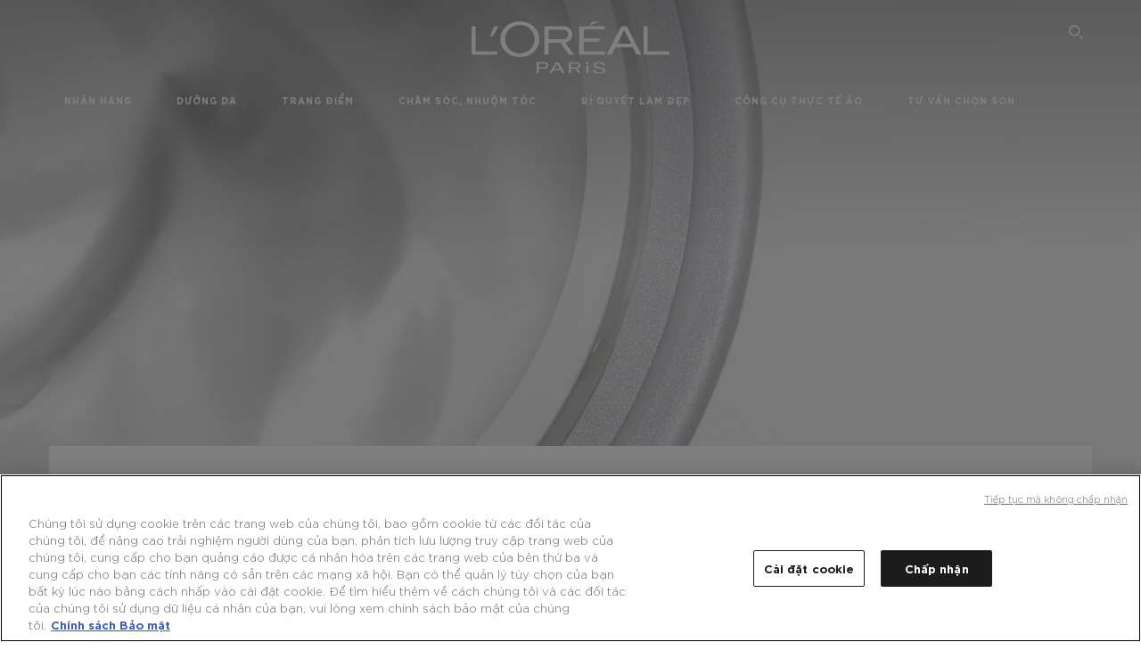

--- FILE ---
content_type: text/html; charset=utf-8
request_url: https://www.lorealparis.com.vn/kem-chong-ne
body_size: 31316
content:





<!DOCTYPE html>
<html class="no-js no-touch" lang="vi-VN">
<head>
    


<!-- OneTrust Cookies Consent Notice start for lorealparis.com.vn -->
<script src="https://cdn.cookielaw.org/scripttemplates/otSDKStub.js" data-document-language="true" type="text/javascript" charset="UTF-8" data-domain-script="b26d5214-59b8-4152-b3db-5203103ff693" ></script>
<script type="text/javascript">
function OptanonWrapper() { }
</script>
<!-- OneTrust Cookies Consent Notice end for lorealparis.com.vn -->



    <script crossorigin="anonymous" src="https://cdnjs.cloudflare.com/ajax/libs/vue/3.5.4/vue.global.prod.min.js"></script>
    <meta data-octopus-release="2.9.1-hotfix00000076" />
    <meta charset="utf-8" />
    <meta http-equiv="X-UA-Compatible" content="IE=edge">
    <meta name="robots" content="index, follow">


    <!-- /BEGIN Include JavaScript and CSS bundles -->
    <script type="text/javascript" defer src="/apacdist/js/chunk-vendors.js?v=2.9.1-hotfix00000076"></script>
    <script type="text/javascript" defer src="/apacdist/js/sitecore-index.js?v=2.9.1-hotfix00000076"></script>

    <!-- /BEGIN Include JavaScript and CSS bundles -->
    <link rel="preload" href="/frontend/fonts/CamptonW05-Bold.2c00dd13.woff2" as="font" type="font/woff2" crossorigin>
 <link rel="preload" href="/frontend/fonts/CamptonW05-Medium.272e795e.woff2" as="font" type="font/woff2" crossorigin>
 <link rel="preload" href="/frontend/fonts/CamptonW05-Book.139dfbd8.woff2" as="font" type="font/woff2" crossorigin>
 <link href="/frontend/css/article.bd80a982.css" rel="stylesheet" type="text/css">
<script defer fetchpriority="low" type="text/javascript" src="/frontend/js/chunk-vendors.de39c7a1.js"></script>
 <script defer fetchpriority="low" type="text/javascript" src="/frontend/js/article.927eff07.js"></script>


    <link rel="stylesheet" type="text/css" href="/apacdist/css/sitecore-index.css?v=2.9.1-hotfix00000076" />


<link rel="stylesheet" type="text/css" href="/apacdist/css/sitecore-vn.css?v=2.9.1-hotfix00000076" />
        <!-- /END Include JavaScript and CSS bundles -->

    <style>

        body {
            overflow-x: hidden;
        }

        .main-apac-container #main-container {
            overflow: visible;
        }

        #main-container .hairoil-outer, #main-container .lip-hair-outer {
            margin-top: 72px;
        }
    </style>
    
    
<script>
    var dataLayer = window["dataLayer"] || [];
    if (!window.wsf) { window.wsf = { AnalyticsVariables: {} }; }
    window.wsf.AnalyticsVariables = {"brand":"OAP","language":"vi","country":"VN","siteTypeLevel":"main","factory":"wsf","websiteType":"NON-DTC"};
</script>

<script>
    if (!window.wsf) {
        window.wsf = { AnalyticsVariables: {} };
    }
    window.wsf.AnalyticsVariablesDynamic = {};

window.wsf.AnalyticsVariables.pageCategory = 'content page::article';
     
window.wsf.AnalyticsVariablesDynamic.pagecategory = 'content page::article';
window.wsf.AnalyticsVariablesDynamic.eventcategory = 'content page::article';
    dataLayer.push(window.wsf.AnalyticsVariables);

</script>


<script type="text/javascript">
    function OapGoogleTagManager() {
        if(typeof(OptanonWrapper) === 'function') {
            window.gtmLoaded = false;
            function OptanonWrapper() {
                window.gtmLoaded = true;
                (function(w, d, s, l, i) {
                    w[l] = w[l] || [];
                    if (typeof (refappSiteLevelPropertys) === "function") {
                        refappSiteLevelPropertys();
                    }
                    if (typeof (pagelevelPropertys) === "function") {
                        pagelevelPropertys();
                    }
                    w[l].push({
                        'gtm.start':
                            new Date().getTime(),
                        event: 'gtm.js'
                    });
                    var f = d.getElementsByTagName(s)[0],
                        j = d.createElement(s),
                        dl = l != 'dataLayer' ? '&l=' + l : '';
                    j.async = true;
                    j.src =
                        '//www.googletagmanager.com/gtm.js?id=' + i + dl;
                    f.parentNode.insertBefore(j, f);
                })(window, document, 'script', 'dataLayer', 'GTM-T5ZPFZZ');
            }
            setTimeout(() => {
                if (!window.gtmLoaded) {
                    OptanonWrapper()
                }
            }, 1000);
        } else {
            function gtmManager() {}
            (function(w, d, s, l, i) {
                w[l] = w[l] || [];

                w[l].push({
                    'gtm.start':
                        new Date().getTime(),
                    event: 'gtm.js'
                });
                var f = d.getElementsByTagName(s)[0],
                    j = d.createElement(s),
                    dl = l != 'dataLayer' ? '&l=' + l : '';
                j.async = true;
                j.src =
                    '//www.googletagmanager.com/gtm.js?id=' + i + dl;
                f.parentNode.insertBefore(j, f);
            })(window, document, 'script', 'dataLayer', 'GTM-T5ZPFZZ');
        }
    }
    OapGoogleTagManager()
    function googleTagManager() {}
</script>


<script type="application/ld+json">

    {
    "@context":"http://schema.org",
    "@type":"Article",
    "mainEntityOfPage":{
    "@type":"WebPage",
    "@id":"https://www.lorealparis.com.vn/kem-chong-ne"
    },
    "headline":"kem chong ne",
    "image":{
    "@type":"ImageObject",
    "url":"https://www.lorealparis.com.vn/-/media/project/loreal/brand-sites/oap/apac/vn/articles/skin-care/still-life/sensitive-skin-our-soothing-tips-article.jpg",
    "height":900,
    "width":2000
    },
    "datePublished": "2019-03-22",
    "dateModified": "2022-01-23",
    "author":[{
        "@type": "Brand",
        "name": "L'Oréal Paris",
        "url": "https://www.lorealparis.com.vn/vi-vn"
    }
    ],
    "publisher":{
    "name":"L'Oréal Paris",
    "logo":{
    "@type":"ImageObject",
    "url":"https://www.lorealparis.com.vn/-/media/project/loreal/brand-sites/oap/shared/baseline/navigationext/loreal-paris-black-logo.svg",
    "width":189,
    "height":60
    }
    },
    "description":"Da kh&#244;, nứt nẻ, đau r&#225;t v&#224; chuyển sang mẩn đỏ ngay cả với những thay đổi nhiệt độ nhỏ nhất. Cơn &#225;c mộng của l&#224;n da v&#224;o m&#249;a đ&#244;ng n&#224;y cần được bảo vệ, chăm s&#243;c, dưỡng ẩm, l&#224;m mềm v&#224; l&#224;m mịn ngay lập tức. V&#224; phương ph&#225;p kỳ diệu m&#224; bạn c&#243; l&#224; g&#236;? Sử dụng kem chống nẻ với một v&#224;i mẹo hữu &#237;ch dưới đ&#226;y!"
    }
</script>

<script>
    if (!window.wsf) { window.wsf = { AnalyticsVariables: {} }; }
    window.wsf.AnalyticsVariables.articleName = "kem chong ne";

    window.wsf.AnalyticsVariables.articleId = '{18C1B223-9772-4D31-BC11-1692889C5482}';


</script>






    <title>Kem chống nẻ: Người bạn thân xoa dịu làn da khô - L'Oréal Paris</title>




<link rel="icon" href="/frontend/static/favicon/favicon.ico" sizes="any">
<link rel="icon" href="/frontend/static/favicon/favicon.svg" type="image/svg+xml">
<link rel="apple-touch-icon" href="/frontend/static/favicon/apple-touch-icon.png">
<link rel="manifest" href="/frontend/static/favicon/manifest.json">




<meta  property="og:description" content="Discover the article Kem chống nẻ: Người bạn thân xoa dịu làn da khô" /><meta  property="og:type" content="article" /><meta  property="og:site_name" content="L'Oréal Paris" /><meta  property="og:image" content="https://www.lorealparis.com.vn/-/media/project/loreal/brand-sites/oap/apac/vn/articles/skin-care/still-life/sensitive-skin-our-soothing-tips-article.jpg" /><meta  property="og:title" content="Kem chống nẻ: Người bạn thân xoa dịu làn da khô - L'Oréal Paris" /><meta  property="og:url" content="https://www.lorealparis.com.vn/kem-chong-ne" />


<meta name="description"  content="Discover the article Kem chống nẻ: Người bạn thân xoa dịu làn da khô on the L'Oréal Paris website." />


<meta name="twitter:site"  content="@lorealparis" /><meta name="twitter:description"  content="Discover the article Kem chống nẻ: Người bạn thân xoa dịu làn da khô on Twitter." /><meta name="twitter:title"  content="Kem chống nẻ: Người bạn thân xoa dịu làn da khô" /><meta name="twitter:card"  content="summary_large_image" />

    <meta name="viewport" content="width=device-width, initial-scale=1"/>
    <link rel="canonical" href="https://www.lorealparis.com.vn/kem-chong-ne"/>

    
    <link rel="preconnect" href="https://connect.facebook.net">
    <link rel="preconnect" href="https://www.googletagmanager.com">
</head>
<body class="default-device bodyclass VNCD  oap-bmag-page    oap-header--transparent " style="" data-guest-id="">
    <!-- BEGIN Inline SVG -->
    <div style="display: none;">
    <svg xmlns="http://www.w3.org/2000/svg" xmlns:xlink="http://www.w3.org/1999/xlink"><defs><symbol viewBox="0 0 16 16" id="arrow-back"><path d="m12.082 15.67.084-.097a1.125 1.125 0 0 0-.006-1.382L6.327 8l5.822-6.178.084-.117c.295-.486.19-1.11-.245-1.461a1.09 1.09 0 0 0-1.545.174L4.05 7.293l-.083.116c-.247.41-.217.92.073 1.287l6.413 6.898.083.092a1.09 1.09 0 0 0 1.452.07l.094-.085Z" /></symbol><symbol viewBox="0 0 6 11" id="arrow-icon"><path d="M.383 11 6 5.5.383 0 0 .372 5.234 5.5 0 10.628z" fill-rule="evenodd" /></symbol><symbol viewBox="0 0 19 39" id="arrow-next"><path d="m2 2 15 17.5L2 37" stroke-width="3" fill="none" fill-rule="evenodd" stroke-linecap="round" stroke-linejoin="round" /></symbol><symbol viewBox="0 0 19 39" id="arrow-prev"><path d="M17 37 2 19.5 17 2" stroke-width="3" fill="none" fill-rule="evenodd" stroke-linecap="round" stroke-linejoin="round" /></symbol><symbol viewBox="0 0 74 74" id="arrow-search"><style>#arrow-search .st0{fill:none;stroke:#9b9b9b;stroke-width:11;stroke-linecap:round}</style><g id="arrow-search_Arrows_Search"><path id="arrow-search_Line" class="st0" d="m6.3 6.2 55.6 61.7" /><path id="arrow-search_Line-Copy" class="st0" d="M6.3 6.2h49.4" /><path id="arrow-search_Line_1_" class="st0" d="M6.3 6.2v49.3" /></g></symbol><symbol fill="none" viewBox="0 0 8 8" id="arrow-top-right"><path fill-rule="evenodd" clip-rule="evenodd" d="M1.133 0a.5.5 0 1 0 0 1h5.165L.146 7.147a.5.5 0 1 0 .708.707l6.144-6.14v5.15a.5.5 0 0 0 1 0V.579a.499.499 0 0 0-.3-.536.498.498 0 0 0-.2-.042H1.133Z" fill="#fff" /></symbol><symbol viewBox="0 0 18 20" id="bag"><g stroke="#FFF" stroke-width="2" fill="none" fill-rule="evenodd"><path d="M1 7v10a2 2 0 0 0 2 2h12a2 2 0 0 0 2-2V7H1ZM5 7h8V5a4 4 0 1 0-8 0v2Z" /></g></symbol><symbol class="icon icon-menu-toggle" aria-hidden="true" viewBox="0 0 100 100" id="burger"><g class="svg-menu-toggle"><path class="line line-1" d="M5 13h90v14H5z" /><path class="line line-2" d="M5 43h90v14H5z" /><path class="line line-3" d="M5 73h90v14H5z" /></g></symbol><symbol viewBox="0 0 40 40" id="carbon-footprint"><g fill="none" fill-rule="evenodd"><circle stroke="#969696" fill="#FFF" cx="20" cy="20" r="19.5" /><path d="M10.954 16.745c1.133 0 2.056.626 2.67 1.809h3.043c-.745-2.96-3.043-4.803-5.729-4.803a5.674 5.674 0 0 0-4.19 1.776A6.09 6.09 0 0 0 5 19.873c0 1.776.55 3.264 1.634 4.465 1.099 1.244 2.653 1.94 4.272 1.911 2.767 0 4.952-1.776 5.712-4.701H13.56c-.614 1.116-1.57 1.725-2.654 1.725-1.585 0-3.01-1.472-3.01-3.383a3.213 3.213 0 0 1 .897-2.244 2.937 2.937 0 0 1 2.161-.901m12.821-2.995a6.214 6.214 0 0 0-4.427 1.762 6.111 6.111 0 0 0-1.848 4.36c0 1.781.58 3.273 1.727 4.477a6.052 6.052 0 0 0 4.531 1.9 6.193 6.193 0 0 0 4.48-1.882 6.226 6.226 0 0 0 1.761-4.443c-.028-3.398-2.798-6.145-6.224-6.173m-.017 9.513c-1.676 0-3.198-1.458-3.198-3.357a3.15 3.15 0 0 1 1.583-2.752 3.203 3.203 0 0 1 3.195 0 3.15 3.15 0 0 1 1.583 2.752c0 1.967-1.42 3.357-3.163 3.357M35 21.274c0-1.003-.787-1.69-2.083-1.69-1.264 0-2.075.833-2.084 2.16h1.473c0-.04-.008-.09-.008-.13 0-.526.242-.825.61-.825.36 0 .578.235.578.639 0 .81-.87 1.764-2.62 2.767v1.222h4.118V24.13H32.9c1.397-.874 2.1-1.925 2.1-2.856" fill="#969696" fill-rule="nonzero" /></g></symbol><symbol viewBox="0 0 28 22" id="check"><path d="m2 10.162 7.84 8.161L25.469 2" stroke-width="4" fill="none" fill-rule="evenodd" stroke-linecap="round" /></symbol><symbol viewBox="0 0 16 16" id="close"><path d="M14.96 1.04c.364.363.305 1.021-.116 1.524l-.103.113L9.418 8l5.323 5.323c.513.513.61 1.246.22 1.637-.364.364-1.022.305-1.525-.116l-.113-.103L8 9.418l-5.323 5.323c-.513.513-1.246.61-1.637.22-.364-.364-.305-1.022.116-1.525l.103-.113L6.582 8 1.259 2.677c-.513-.513-.61-1.246-.22-1.637.364-.364 1.022-.305 1.525.116l.113.103L8 6.582l5.323-5.323c.513-.513 1.246-.61 1.637-.22Z" /></symbol><symbol viewBox="0 0 16 16" id="disabled"><path d="M8 0a8 8 0 1 1 0 16A8 8 0 0 1 8 0Zm5.135 3.854-9.281 9.281a6.6 6.6 0 0 0 9.282-9.282ZM8 1.4a6.6 6.6 0 0 0-5.135 10.746l9.281-9.281A6.572 6.572 0 0 0 8 1.4Z" fill="#000" fill-rule="evenodd" /></symbol><symbol viewBox="0 0 60 60" id="disc"><circle cx="30" cy="30" r="30" fill-rule="evenodd" /></symbol><symbol viewBox="0 0 16 16" id="discontinued"><path d="M8 0a8 8 0 1 1 0 16A8 8 0 0 1 8 0Zm5.135 3.854-9.281 9.281a6.6 6.6 0 0 0 9.282-9.282ZM8 1.4a6.6 6.6 0 0 0-5.135 10.746l9.281-9.281A6.572 6.572 0 0 0 8 1.4Z" fill="#fff" fill-rule="evenodd" /></symbol><symbol viewBox="0 0 17 18" id="edit-pencil"><g fill-rule="nonzero" fill="none"><path d="m14.425 5.904-8.486 8.485-2.828-2.828 8.485-8.486a.997.997 0 0 1 1.414 0l1.415 1.415a.997.997 0 0 1 0 1.414Z" stroke="#000" stroke-width="2" /><path fill="#000" d="m.99 12.268 4.242 4.242-4.95.708zM10.182 3.075l4.242 4.243-1.414 1.414L8.767 4.49z" /></g></symbol><symbol viewBox="0 0 22 15" id="email"><g stroke="#000" stroke-width="2" fill="none" fill-rule="evenodd"><path d="M2.038 1.036h16.988a1 1 0 0 1 1 1v10.88a1 1 0 0 1-1 1H2.038a1 1 0 0 1-1-1V2.037a1 1 0 0 1 1-1Z" /><path d="m1.538 1.478 8.994 7.1M10.532 8.579l8.995-7.1" stroke-linecap="round" /></g></symbol><symbol viewBox="0 0 22 15" id="email-white"><g stroke="#FFF" stroke-width="2" fill="none" fill-rule="evenodd"><path d="M2.038 1.036h16.988a1 1 0 0 1 1 1v10.88a1 1 0 0 1-1 1H2.038a1 1 0 0 1-1-1V2.037a1 1 0 0 1 1-1Z" /><path d="m1.538 1.478 8.994 7.1M10.532 8.579l8.995-7.1" stroke-linecap="round" /></g></symbol><symbol fill="none" viewBox="0 0 4 19" id="exclamation"><path d="M2.164 12.368a.068.068 0 0 1-.069-.068V1.39a.068.068 0 0 1 .137 0V12.3c0 .038-.03.068-.068.068Zm.34 4.568a.341.341 0 1 1-.681 0 .341.341 0 0 1 .682 0Z" fill="#000" stroke="#000" stroke-width="2.045" /></symbol><symbol fill="none" viewBox="0 0 16 14" id="favorite-heart-empty"><path d="M2.013 2.052c-1.351 1.402-1.35 3.66 0 5.063l5.983 5.34c1.997-2.072 3.993-3.262 5.99-5.333a3.667 3.667 0 0 0 0-5.063 3.357 3.357 0 0 0-4.88 0L8.002 3.202l-1.109-1.15a3.357 3.357 0 0 0-4.88 0Z" stroke="#fff" stroke-width="1.5" stroke-linejoin="round" /></symbol><symbol fill="none" viewBox="0 0 16 14" id="favorite-heart-empty-pdp-max-lite"><path d="M2.013 2.052c-1.351 1.402-1.35 3.66 0 5.063l5.983 5.34c1.997-2.072 3.993-3.262 5.99-5.333a3.667 3.667 0 0 0 0-5.063 3.357 3.357 0 0 0-4.88 0L8.002 3.202l-1.109-1.15a3.357 3.357 0 0 0-4.88 0Z" stroke="#000" stroke-width="1.5" stroke-linejoin="round" /></symbol><symbol fill="none" viewBox="0 0 16 14" id="favorite-heart-full"><path d="M2.013 2.052c-1.351 1.402-1.35 3.66 0 5.063l5.983 5.34c1.997-2.072 3.993-3.262 5.99-5.333a3.667 3.667 0 0 0 0-5.063 3.357 3.357 0 0 0-4.88 0L8.002 3.202l-1.109-1.15a3.357 3.357 0 0 0-4.88 0Z" fill="#F2CD95" stroke="#F2CD95" stroke-width="1.5" stroke-linejoin="round" /></symbol><symbol fill="none" viewBox="0 0 16 14" id="favorite-heart-full-pdp-max-lite"><path d="M2.013 2.052c-1.351 1.402-1.35 3.66 0 5.063l5.983 5.34c1.997-2.072 3.993-3.262 5.99-5.333a3.667 3.667 0 0 0 0-5.063 3.357 3.357 0 0 0-4.88 0L8.002 3.202l-1.109-1.15a3.357 3.357 0 0 0-4.88 0Z" fill="#000" stroke="#000" stroke-width="1.5" stroke-linejoin="round" /></symbol><symbol fill="none" viewBox="0 0 16 14" id="favorite-heart-outlined"><path d="M2.013 2.052c-1.351 1.402-1.35 3.66 0 5.063l5.983 5.34c1.997-2.072 3.993-3.262 5.99-5.333a3.667 3.667 0 0 0 0-5.063 3.357 3.357 0 0 0-4.88 0L8.002 3.202l-1.109-1.15a3.357 3.357 0 0 0-4.88 0Z" stroke="#F2CD95" stroke-width="1.5" stroke-linejoin="round" /></symbol><symbol fill="none" viewBox="0 0 16 14" id="favorite-heart-outlined-pdp-max-lite"><path d="M2.013 2.052c-1.351 1.402-1.35 3.66 0 5.063l5.983 5.34c1.997-2.072 3.993-3.262 5.99-5.333a3.667 3.667 0 0 0 0-5.063 3.357 3.357 0 0 0-4.88 0L8.002 3.202l-1.109-1.15a3.357 3.357 0 0 0-4.88 0Z" stroke="#626566" stroke-width="1.5" stroke-linejoin="round" /></symbol><symbol viewBox="0 0 20 17" id="filter"><g transform="translate(1)" fill="none" fill-rule="evenodd"><path d="M.648 2.5H17.51M.648 8.5H17.51M.648 14.5H17.51" stroke="currentColor" stroke-width="2" stroke-linecap="square" /><ellipse fill="currentColor" cx="7.5" cy="2.376" rx="2.5" ry="2.376" /><ellipse fill="currentColor" cx="3.5" cy="8.376" rx="2.5" ry="2.376" /><ellipse fill="currentColor" cx="12.5" cy="14.376" rx="2.5" ry="2.376" /></g></symbol><symbol viewBox="0 0 10.7 6.1" id="ico-arrow-up"><path fill="none" stroke="currentColor" d="m.4 5.7 5-5 5 5" /></symbol><symbol viewBox="0 0 15.9 15" id="ico-facebook"><path fill="currentColor" d="M11.9.1v2.4h-1.5c-.5 0-.8.1-1 .3s-.3.6-.3 1v1.7h2.7l-.4 2.7H9.1V15H6.3V8.2H4V5.5h2.4v-2c0-1.1.3-2 1-2.6S8.8 0 9.9 0c.9 0 1.5 0 2 .1z" /></symbol><symbol viewBox="0 0 15.9 15" id="ico-instagram"><path fill="currentColor" d="M9.6 9.2c.5-.5.7-1 .7-1.6s-.2-1.2-.7-1.6-1-.7-1.6-.7-1.2.2-1.7.7-.7 1-.7 1.6.2 1.2.7 1.6 1 .7 1.6.7 1.2-.2 1.7-.7zm.8-4.1c.7.7 1 1.5 1 2.5s-.3 1.8-1 2.5-1.5 1-2.5 1-1.8-.3-2.5-1-1.1-1.5-1.1-2.5.3-1.8 1-2.5 1.5-1 2.5-1 2 .3 2.6 1zm1.8-1.8c.2.2.2.4.2.6 0 .2-.1.4-.2.6-.1.1-.3.2-.6.2-.2 0-.4-.1-.6-.2-.1-.2-.2-.4-.2-.6s.1-.4.2-.6c.2-.3.4-.3.6-.3.3 0 .5.1.6.3zM8.6 1.9H5.3c-.4 0-.6 0-.9.1-.2 0-.4.1-.5.1-.4.2-.7.3-.9.6s-.3.5-.5.8c0 .1-.1.4-.1.6 0 .3-.1.6-.1.9v5.2c0 .4 0 .7.1.9 0 .3.1.5.2.7.1.2.3.5.4.7.2.2.5.4.8.5.2.1.4.1.7.2.3.1.6.1.9.1h5.2c.4 0 .7 0 .9-.1.3 0 .5-.1.7-.2.3-.1.6-.3.8-.5s.4-.5.5-.8c.1-.2.1-.4.2-.7 0-.3.1-.6.1-.9V4.9c0-.4 0-.7-.1-.9-.1-.2-.3-.5-.3-.6-.1-.3-.3-.6-.5-.8s-.5-.4-.8-.5c-.2-.1-.4-.1-.7-.2-.3 0-.6-.1-.9-.1h-.9c-.3.1-.5.1-1 .1zm6.3 2.8v5.8c-.1 1.3-.4 2.2-1.1 2.9s-1.7 1.1-2.9 1.1H5.1c-1.3-.1-2.2-.4-2.9-1.1S1 11.8.9 10.4V4.6C1 3.4 1.4 2.5 2 1.8S3.7.7 5 .6h5.8c1.3.1 2.2.4 2.9 1.1s1.1 1.7 1.2 3z" /></symbol><symbol viewBox="0 0 512 512" id="ico-mail"><path fill="currentColor" d="M464 88H52c-27.354 0-50 22.214-50 50v240c0 27.57 22.43 50 50 50h412c27.57 0 50-22.43 50-50V138c0-27.419-22.319-50-50-50zm-38.752 40L258 234.302 90.752 128h334.496zM474 378c0 5.514-4.486 10-10 10H52c-5.514 0-10-4.486-10-10V144.41l205.271 130.469a20 20 0 0 0 21.457 0L474 144.41V378z" /></symbol><symbol viewBox="0 0 15.9 15" id="ico-pinterest"><path fill="currentColor" d="M14.1 4c.6 1.1.9 2.2.9 3.5s-.3 2.4-.9 3.5c-.6 1.1-1.5 1.9-2.5 2.5-1.2.7-2.3 1-3.6 1-.7 0-1.3-.1-2-.3.4-.6.6-1.1.7-1.5.1-.2.2-.8.5-1.9.1.2.3.4.7.6.3.2.7.3 1 .3.7 0 1.4-.2 2-.6.6-.4 1-1 1.3-1.7s.5-1.5.5-2.5c0-.7-.2-1.3-.5-2-.4-.6-.9-1.1-1.6-1.5-.8-.4-1.5-.5-2.4-.5-.7 0-1.3 0-1.8.2s-1 .4-1.4.7-.7.6-1 1c-.2.4-.5.8-.5 1.2-.3.4-.3.8-.3 1.2 0 .6.1 1.2.4 1.7s.6.8 1.1 1c.1.1.2 0 .2-.2 0 0 0-.1.1-.3s.1-.2.1-.3 0-.3-.1-.4c-.2-.3-.5-.8-.5-1.3 0-.9.3-1.7 1-2.4S7 4 8.1 4c.9 0 1.6.2 2.1.7s.8 1.2.8 2c0 1-.2 1.9-.6 2.6s-1 1.2-1.6 1.2c-.4 0-.7-.1-.9-.4-.3-.3-.3-.6-.2-1 0-.2.1-.5.2-.9 0-.4.1-.7.2-.9.1-.3.1-.5.1-.7 0-.3-.1-.6-.2-.8-.2-.1-.5-.2-.8-.2-.4 0-.7.2-1 .5-.2.3-.3.8-.3 1.3 0 .4.1.8.2 1.1l-.9 3.8c-.1.4-.1 1-.1 1.6-1.3-.6-2.3-1.4-3-2.6S.9 8.9.9 7.5c0-1.3.3-2.4.9-3.5s1.5-1.9 2.5-2.5 2.3-1 3.6-1 2.4.3 3.5.9 1.9 1.5 2.7 2.6z" /></symbol><symbol viewBox="0 0 15.9 15" id="ico-tumblr"><path fill="currentColor" d="m11.6 12 .8 2.1c-.1.2-.5.4-1 .6s-1.2.3-1.6.3c-.7 0-1.3-.1-1.8-.2-.5-.2-1-.4-1.3-.7-.3-.3-.6-.6-.9-1s-.4-.7-.6-1.1c-.1-.4-.2-.7-.2-1.1V6.1H3.5V4.2c.5-.2.8-.4 1.2-.7s.6-.5.8-.8.4-.6.5-.9.3-.6.3-.9.1-.5.2-.8V0h2.4v3.8H12v2.3H8.9v4.7c0 .2 0 .3.1.5 0 .2.1.3.2.5.1.1.2.2.4.3s.5.1.8.1c.5 0 1-.1 1.2-.2z" /></symbol><symbol viewBox="0 0 15.9 15" id="ico-twitter"><path fill="currentColor" d="M14.9 3.3c-.4.6-.9 1-1.4 1.4v.4c0 .7-.1 1.5-.3 2.2s-.6 1.5-1 2.1c-.5.7-1 1.3-1.6 1.8s-1.4.9-2.3 1.3c-1 .3-2 .5-3 .5-1.6 0-3.1-.4-4.4-1.2h.7c1.3 0 2.5-.4 3.6-1.2-.7 0-1.2-.2-1.7-.6s-.8-.8-1-1.4H3c.3 0 .5 0 .8-.1-.7-.1-1.2-.5-1.6-1s-.6-.9-.6-1.6c.4.2.7.3 1.2.3-.4-.2-.7-.6-1-1-.3-.4-.2-.8-.2-1.3s.1-1 .4-1.4c.7.9 1.6 1.5 2.6 2s2.1.8 3.3.9c0-.2-.1-.4-.1-.6 0-.8.3-1.4.8-2 .5-.5 1.2-.8 2-.8s1.5.3 2.1.9c.6-.1 1.3-.3 1.8-.7-.2.7-.6 1.2-1.3 1.5.6 0 1.1-.2 1.7-.4z" /></symbol><symbol viewBox="0 0 15.9 15" id="ico-youtube"><path fill="currentColor" d="m6.2 9.5 4.3-2.2-4.3-2.2v4.4zM7.9 2h2.9c.9 0 1.6.1 2 .1h1.3c.1 0 .2 0 .3.1.1 0 .2.1.2.1s.2.1.3.2.2.1.3.2c0 0 .1.1.1.2.1.1.1.2.3.5.1.3.2.6.2.9 0 .4.1.8.1 1.2V8c0 .8 0 1.7-.2 2.5 0 .3-.1.6-.2.9s-.2.4-.3.5l-.1.1c-.1.1-.2.2-.3.2s-.2.1-.3.2c-.1 0-.2.1-.2.1-.1 0-.2.1-.3.1h-.5c-1.5.3-3.4.4-5.6.4-1.2 0-2.3 0-3.2-.1-.9 0-1.5 0-1.8-.1h-.7c-.2 0-.4-.1-.5-.1s-.3-.1-.5-.2-.4-.2-.5-.4c0 0-.1-.1-.1-.2-.1 0-.2-.1-.3-.4s-.2-.6-.2-.9c0-.4-.1-.8-.1-1.2V6.9c0-.8 0-1.7.2-2.5 0-.3.1-.6.2-.9.1-.3.1-.4.2-.5l.1-.1c.1-.2.2-.2.3-.3.1-.1.2-.1.3-.2.1 0 .2-.1.2-.1.1 0 .2-.1.3-.1h.6C3.8 2.1 5.7 2 7.9 2z" /></symbol><symbol viewBox="0 0 16 16" id="icon-account"><path d="M11.4 8c.8-.9 1.3-2 1.3-3.2 0-2.6-2.2-4.8-4.8-4.8-2.6 0-4.8 2.2-4.8 4.8 0 1.3.5 2.4 1.3 3.3C1.9 8.9 0 11.2 0 14v1.2c0 .4.3.8.8.8s.8-.3.8-.8V14c0-2.6 2.1-4.7 4.6-4.7.5.2 1.1.3 1.7.3.6 0 1.2-.1 1.8-.3 2.6 0 4.8 2.2 4.8 4.8v1.1c0 .4.3.8.8.8s.8-.3.8-.8v-1.1C16 11.2 14 8.8 11.4 8zm-4.7-.1s-.1 0-.1-.1c-1.1-.5-1.9-1.7-1.9-3C4.7 3 6.2 1.5 8 1.5c1.8 0 3.3 1.5 3.3 3.3 0 1.8-1.5 3.3-3.3 3.3-.5 0-1-.1-1.3-.2z" /></symbol><symbol viewBox="0 0 14 16" id="icon-bell"><g fill-rule="nonzero"><path d="M7 0C4.279 0 2.073 2.182 2.073 4.875v2.504l-1.416 1.4A2.205 2.205 0 0 0 .17 11.2a2.246 2.246 0 0 0 2.073 1.372h9.512c.908 0 1.726-.542 2.073-1.371a2.205 2.205 0 0 0-.486-2.42l-1.416-1.401V4.875C11.927 2.182 9.721 0 7 0Zm5.244 9.867a.677.677 0 0 1 .149.744.69.69 0 0 1-.637.421H2.244a.69.69 0 0 1-.637-.421.677.677 0 0 1 .15-.744l1.872-1.852v-3.14c0-1.842 1.51-3.336 3.371-3.336 1.862 0 3.371 1.494 3.371 3.336v3.14l1.873 1.852ZM4.667 14.857h4.667V16H4.667z" /></g></symbol><symbol fill="none" viewBox="0 0 205 185" id="icon-burger-black"><g clip-path="url(#icon-burger-black_a)" fill="#000"><rect width="204.121" height="19.136" rx="9.568" /><rect y="82.924" width="204.121" height="19.136" rx="9.568" /><rect y="165.849" width="204.121" height="19.136" rx="9.568" /></g><defs></defs></symbol><clipPath id="icon-burger-black_a"><path fill="#fff" d="M0 0h205v185H0z" /></clipPath><symbol fill="none" viewBox="0 0 204 204" id="icon-burger-close-black"><g clip-path="url(#icon-burger-close-black_a)"><path fill-rule="evenodd" clip-rule="evenodd" d="M175.952 175.952c4.16-4.16 3.117-11.947-2.328-17.393l-56.558-56.558 56.56-56.56 1.099-1.2c4.469-5.339 5.092-12.33 1.229-16.192-4.16-4.16-11.947-3.117-17.393 2.328l-56.56 56.56-56.56-56.56-1.2-1.1c-5.34-4.469-12.33-5.091-16.193-1.229-4.16 4.16-3.117 11.947 2.329 17.393L86.936 102 30.38 158.56l-1.1 1.201c-4.468 5.339-5.091 12.329-1.229 16.191 4.16 4.16 11.947 3.118 17.393-2.328L102 117.066l56.558 56.558 1.201 1.099c5.339 4.469 12.329 5.091 16.192 1.229Z" fill="#000" /></g><defs></defs></symbol><clipPath id="icon-burger-close-black_a"><path fill="#fff" d="M0 0h204v204H0z" /></clipPath><symbol viewBox="0 0 10 16" id="icon-chevron"><path class="st0" d="M1.1 15.8c.4.4 1.1.3 1.5-.1l.1-.1 6.4-6.9c.3-.4.3-.9.1-1.3l-.1-.1L2.7.4C2.3-.1 1.6-.1 1.1.2.7.6.6 1.2.9 1.7l.1.1L6.8 8 1 14.2c-.3.4-.3 1 0 1.4l.1.2z" /></symbol><symbol viewBox="0 0 16 16" id="icon-earth"><g fill="#FFF" fill-rule="evenodd"><path d="M10.281 1.267c1.163 1.403 1.918 3.845 1.918 6.677 0 2.832-.755 5.274-1.918 6.677 2.755-.967 4.736-3.595 4.736-6.677 0-3.082-1.981-5.71-4.736-6.677ZM7.944 15.888a.436.436 0 0 1 0-.871c1.835 0 3.385-3.239 3.385-7.073C11.329 4.11 9.779.87 7.944.87a.435.435 0 0 1 0-.87c4.38 0 7.944 3.564 7.944 7.944s-3.564 7.944-7.944 7.944Z" /><path d="M5.608 1.267C2.852 2.234.871 4.862.871 7.944c0 3.082 1.981 5.71 4.737 6.677-1.164-1.403-1.919-3.845-1.919-6.677 0-2.832.755-5.274 1.919-6.677Zm2.336 14.621C3.564 15.888 0 12.324 0 7.944S3.564 0 7.944 0a.435.435 0 1 1 0 .87c-1.835 0-3.385 3.24-3.385 7.074 0 3.834 1.55 7.073 3.385 7.073a.435.435 0 1 1 0 .871Z" /><path d="M7.509.932c-1.638.462-2.95 3.485-2.95 7.012 0 3.527 1.312 6.55 2.95 7.012V.932Zm.435 14.956c-2.386 0-4.255-3.489-4.255-7.944S5.558 0 7.944 0c.241 0 .435.195.435.435v15.017a.435.435 0 0 1-.435.436Z" /><path d="M8.379.932v14.024c1.639-.462 2.95-3.485 2.95-7.012 0-3.527-1.311-6.55-2.95-7.012Zm-.435 14.956a.436.436 0 0 1-.435-.436V.435c0-.24.195-.435.435-.435 2.386 0 4.255 3.489 4.255 7.944s-1.869 7.944-4.255 7.944Z" /><path d="M15.453 8.379H.441a.435.435 0 0 1 0-.87h15.012a.435.435 0 1 1 0 .87" /></g></symbol><symbol viewBox="0 0 15.72 15.99" id="icon-edit-black"><path d="M1.41 11.97a.94.94 0 0 1 .59.3l1.65 1.75a1 1 0 0 1 0 1.41 1 1 0 0 1-.54.26l-1.92.29a1 1 0 0 1-1.2-.84 1.31 1.31 0 0 1 0-.28l.27-2a1 1 0 0 1 1.15-.89Zm12-11.25.12.11 1.33 1.33a2.77 2.77 0 0 1 .22 3.77l-.09.14-8.19 8.18a.95.95 0 0 1-1.4-1.26l.07-.08 5.83-5.83-2.58-2.74-5.91 5.91a.93.93 0 0 1-1.3 0 .92.92 0 0 1-.1-1.22l.06-.08L9.65.72a2.74 2.74 0 0 1 3.76 0Zm-2.36 1.29-.06.07-1 1 2.6 2.71 1.05-1.07a.9.9 0 0 0 0-1.21l-.07-.08-1.3-1.31a.93.93 0 0 0-1.22-.11Z" /></symbol><symbol viewBox="0 0 16 17" id="icon-edit-white"><path fill="#FFF" class="st0" d="M1.4 12.2c.2 0 .4.1.6.3l1.6 1.7c.4.4.4 1 0 1.4-.1.1-.3.2-.5.3l-1.9.3c-.6.1-1.1-.2-1.2-.8v-.3l.3-2c.1-.5.6-.9 1.1-.9zM13.4 1l.1.1 1.3 1.3c1.1 1.1 1.1 2.7.2 3.8v.2l-8.2 8.2c-.3.3-.9.3-1.3 0-.3-.3-.4-.9-.1-1.2l.1-.1 5.8-5.8-2.6-2.9-5.9 5.9c-.3.3-.9.3-1.3 0-.3-.3-.4-.9-.1-1.2l.1-.1L9.7 1c1-1 2.6-1 3.7 0zm-2.3 1.3-1 1L12.7 6l1-1c.3-.3.3-.8 0-1.2l-.1-.1-1.3-1.3c-.4-.3-.9-.4-1.2-.1z" /></symbol><symbol viewBox="0 0 40 40" id="icon-email"><circle cx="20" cy="20" r="20" style="fill:#fff" /><path d="M26.8 15c.7 0 1.2.6 1.2 1.3v8.3c0 .7-.6 1.3-1.3 1.3H14.3c-.7 0-1.2-.6-1.2-1.3v-8.4c0-.7.6-1.3 1.3-1.3l12.4.1zm-11.9 3.2v5.7h11v-5.5l-4.5 3.4c-.3.4-.9.4-1.3.2l-.1-.2-5.1-3.6zm9.5-1.3h-7.8l4 2.9 3.8-2.9z" style="fill:#020202" /></symbol><symbol viewBox="0 0 40 40" id="icon-favorite-black-in-circle-white"><circle cx="124" cy="539" r="20" style="fill:#fff" transform="translate(-104 -519)" /><path d="M20 27.2c-.2 0-.5-.1-.7-.2-2-1.5-6.6-5.1-7.3-7.4-.4-1.1-.2-2.4.5-3.5.7-1.2 2-2 3.5-2.2 1.8-.2 3.1.6 4 1.5.9-1 2.2-1.8 4-1.5 1.5.2 2.7 1 3.5 2.2.7 1.1.8 2.4.5 3.5-.7 2.5-6.2 6.6-7.3 7.4-.2.1-.5.2-.7.2zm-3.4-11h-.3c-1.1.1-1.6.7-1.8 1.1-.3.5-.4 1.1-.3 1.6v.1c.3 1 3.1 3.6 5.8 5.6 2.7-2 5.5-4.6 5.7-5.7v-.1c.2-.4.1-1-.2-1.6-.2-.4-.8-1-1.8-1.1-1.7-.1-2.5 1.6-2.6 1.9-.1.5-.6.9-1.1.9-.6 0-1-.4-1.1-.9-.1-.3-.8-1.8-2.3-1.8z" /></symbol><symbol viewBox="0 0 40 40" id="icon-favorite-black-on-transparent-background"><defs></defs><g clip-path="url(#icon-favorite-black-on-transparent-background_a)" transform="translate(-104 -519)"><path d="M124 545.053s6.275-4.593 6.853-6.807c.579-1.6-.578-3.91-2.993-4.216-2.415-.307-3.685 1.837-3.86 2.718h0c-.175-.881-1.445-3.025-3.86-2.718-2.415.306-3.572 2.615-2.993 4.216.578 2.214 6.854 6.807 6.854 6.807h-.002Z" stroke="#000" stroke-width="2.3" fill="none" stroke-linecap="round" stroke-linejoin="round" /></g></symbol><clipPath id="icon-favorite-black-on-transparent-background_a"><path d="M375 0v667H0V0h375Z" /></clipPath><symbol viewBox="0 0 25 21" id="icon-favorite-thin"><defs><filter id="icon-favorite-thin_b" x="-31.924%" y="-33.247%" filterUnits="userSpaceOnUse" width="140.102%" height="147.852%"><feGaussianBlur stdDeviation="1" in="SourceAlpha" result="i2"></feGaussianBlur><feOffset dy="1" in="i2" result="i3"></feOffset><feColorMatrix values="0 0 0 0.0 0 0 0 0 0.0 0 0 0 0 0.0 0 0 0 0 0.5 0" in="i3"></feColorMatrix></filter></defs><g clip-path="url(#icon-favorite-thin_a)" transform="translate(-28 -366)"><g stroke-width="1.9" fill="none" stroke-linecap="round" stroke-linejoin="round"><path d="M9.499 15s8.517-6.233 9.302-9.237C19.586 3.59 18.016.456 14.738.04c-3.277-.415-5 2.494-5.24 3.69h.003C9.262 2.534 7.538-.375 4.261.04.984.456-.586 3.59.2 5.763.984 8.767 9.501 15 9.501 15H9.5Z" stroke="#000" filter="url(#icon-favorite-thin_b)" transform="translate(31 368)" /><path d="M40.499 383s8.517-6.233 9.302-9.237c.785-2.173-.785-5.307-4.063-5.723-3.277-.415-5 2.494-5.24 3.69h.003c-.239-1.196-1.963-4.105-5.24-3.69-3.277.416-4.847 3.55-4.062 5.723.785 3.004 9.302 9.237 9.302 9.237H40.5Z" stroke="#FFF" /></g></g></symbol><clipPath id="icon-favorite-thin_a"><path d="M375 0v667H0V0h375Z" /></clipPath><symbol viewBox="0 0 16 13" id="icon-favorite-white"><path d="m8.08 1.59-.078.092-.074-.087C7.028.575 5.634-.117 4.02.087 1.18.447-.59 3.232.253 5.57c.213.83 1.03 1.89 2.334 3.175.406.399.853.813 1.336 1.24a51.248 51.248 0 0 0 1.798 1.508l.827.652.872.667c.153.118.35.192.58.192.124-.004.281-.055.471-.154.284-.148.903-.644 1.19-.869a53.677 53.677 0 0 0 2.415-1.996c.483-.426.931-.841 1.337-1.24 1.304-1.284 2.12-2.345 2.36-3.258.818-2.254-.953-5.038-3.794-5.399-1.616-.205-3 .475-3.9 1.503Zm3.66.382c1.59.202 2.573 1.664 2.26 2.824l-.04.127c-.149.553-.816 1.418-1.88 2.467-.38.373-.802.764-1.26 1.168a51.82 51.82 0 0 1-2.328 1.925l-.493.38-.491-.38A51.905 51.905 0 0 1 5.18 8.558c-.458-.404-.88-.795-1.26-1.168-.998-.983-1.646-1.806-1.825-2.291l-.029-.093c-.451-1.26.544-2.825 2.194-3.034 1.36-.172 2.507.854 2.78 1.843l.03.128c.01.045.023.089.04.134l.046.108c.42.855 1.683.57 1.79-.29l.003-.04-.002.01c.269-1.036 1.41-2.068 2.793-1.893Z" fill="#FFF" fill-rule="nonzero" /></symbol><symbol viewBox="0 0 16 16" id="icon-header-search"><path d="M1.8 1.8c-2.4 2.4-2.4 6.4 0 8.8 2.4 2.4 6.4 2.4 8.8 0 2.4-2.4 2.4-6.4 0-8.8-2.4-2.4-6.3-2.4-8.8 0zM9.5 3c1.8 1.8 1.8 4.7 0 6.5-1.8 1.8-4.7 1.8-6.5 0C1.2 7.7 1.2 4.8 3 3c1.8-1.7 4.6-1.8 6.4-.1l.1.1zm3.2 8.7c-.3-.2-.7-.2-1 .1-.3.3-.3.8 0 1.1l3 2.9.1.1c.3.2.7.2 1-.1.3-.3.3-.8 0-1.1l-3.1-3z" style="fill-rule:evenodd;clip-rule:evenodd" /></symbol><symbol viewBox="0 0 10 10" id="icon-remove-black"><path d="M1.8.3 5 3.5 8.2.3c.4-.4 1-.4 1.4-.1l.1.1c.4.4.4 1.1 0 1.5L6.5 5l3.2 3.2c.4.4.4 1 .1 1.4l-.1.1c-.4.4-1.1.4-1.5 0L5 6.5 1.8 9.7c-.4.4-1 .4-1.4.1l-.1-.1c-.4-.4-.4-1.1 0-1.5L3.5 5 .3 1.8C-.1 1.4-.1.8.2.4L.3.3c.4-.4 1.1-.4 1.5 0z" /></symbol><symbol viewBox="0 0 10 10" id="icon-remove-white"><path fill="#FFF" class="st0" d="M1.8.3 5 3.5 8.2.3c.4-.4 1-.4 1.4-.1l.1.1c.4.4.4 1.1 0 1.5L6.5 5l3.2 3.2c.4.4.4 1 .1 1.4l-.1.1c-.4.4-1.1.4-1.5 0L5 6.5 1.8 9.7c-.4.4-1 .4-1.4.1l-.1-.1c-.4-.4-.4-1.1 0-1.5L3.5 5 .3 1.8C-.1 1.4-.1.8.2.4L.3.3c.4-.4 1.1-.4 1.5 0z" /></symbol><symbol viewBox="0 0 28 28" id="icon-switch"><style>#icon-switch .st0{fill:#fff}</style><defs><path id="icon-switch_SVGID_1_" d="M21 5.1c1 0 1.9.8 1.9 1.8v14c0 1-.8 1.9-1.9 1.9H7c-1 0-1.8-.8-1.8-1.9V7C5.1 6 6 5.1 7 5.1h14zm0 1.7H7c-.1 0-.2.1-.2.2v14c0 .1.1.1.2.1h14c.1 0 .1-.1.1-.1V7c0-.1 0-.2-.1-.2z" /></defs><use xlink:href="#icon-switch_SVGID_1_" style="overflow:visible;fill:#fff" /><path class="st0" d="M8.3-5.1c.4 0 .7.1 1 .4l2 1.9c.3.3.3.8 0 1.2-.3.3-.9.3-1.2 0L9-2.6v5.8c0 .2-.1.4-.3.6-.1.1-.3.2-.5.2-.5 0-.9-.4-.9-.9v-5.7l-.7 1c-.3.3-.9.3-1.2 0-.3-.4-.3-.9 0-1.2l1.9-1.9c.2-.3.6-.4 1-.4z" transform="rotate(90 5.259 8.109)" /><path class="st0" d="M8.3 5.1c.4 0 .7.1 1 .4l2 1.9c.3.3.3.8 0 1.2-.3.3-.9.3-1.2 0L9 7.6v5.8c0 .2-.1.4-.3.6-.2.1-.4.2-.6.2-.5 0-.8-.4-.8-.8V7.7l-.7.9c-.3.3-.9.3-1.2 0-.3-.3-.3-.8 0-1.2l1.9-1.9c.2-.2.6-.4 1-.4z" transform="matrix(0 1 1 0 4.278 8.75)" /></symbol><clipPath id="icon-switch_SVGID_2_"><use xlink:href="#icon-switch_SVGID_1_" style="overflow:visible" /></clipPath><symbol fill="none" viewBox="0 0 21 18" id="icon-tick"><path fill-rule="evenodd" clip-rule="evenodd" d="M17.797 1.208a1.544 1.544 0 0 1 2.229-.1c.593.56.676 1.48.223 2.14l-.125.16-12.72 14.338L.441 9.924a1.666 1.666 0 0 1 .095-2.3 1.542 1.542 0 0 1 2.086-.045l.143.142L7.4 12.927 17.797 1.209Z" fill="#000" /></symbol><symbol viewBox="0 0 75 20" id="loreal-paris-logo"><defs><path id="loreal-paris-logo_a" d="M0 0h75v20H0z" /></defs><g fill="none" fill-rule="evenodd"><path d="M9.784 11.481h-8.27V1.833H0v10.83h9.784v-1.182ZM8.122 5.664l2.038-3.831H8.52L7 5.663h1.122Zm10.124 6.569c-3.037 0-5.54-2.442-5.54-5.384 0-2.94 2.385-5.498 5.658-5.498a5.494 5.494 0 0 1 5.538 5.498c0 2.942-2.62 5.384-5.656 5.384ZM18.298 0c-4.39 0-7.381 3.096-7.381 6.845 0 3.947 3.305 6.731 7.381 6.731 4.076 0 7.38-2.744 7.38-6.73 0-3.75-3.03-6.846-7.38-6.846Zm15.957 6.84H29.2V3.115h5.23c1.204 0 1.882.563 2.126 1.276.16.49.057 1.134-.209 1.571-.437.725-1.267.878-2.093.878Zm1.296 1.296c2.479-.663 2.72-2.51 2.709-3.17-.149-1.934-1.45-3.133-3.793-3.133h-6.822v10.83h1.556V8.121h4.44l3.267 4.542h1.96s-2.35-3.057-3.317-4.527Zm19.663.369 2.593-5.175 2.626 5.175h-5.219Zm1.539-6.672-5.503 10.83h1.86l1.408-2.803h6.6l1.421 2.803h1.841l-5.508-10.83h-2.12ZM75 11.48h-8.27V1.833h-1.514v10.83H75v-1.182ZM48.635.084h-2.803l-1.31 1.472L48.634.084Zm-.15 7.612V6.498h-6.022V3.012h8.018v-1.18h-9.679v10.831h9.68v-1.182h-8.02V7.696h6.023ZM43.46 19.843h.776V16.75h-.776v3.092Zm-.005-3.55h.776v-.777h-.776v.777Zm5.932 1.243-1.667-.284c-.341-.06-.691-.18-.691-.548 0-.656.837-.759 1.333-.759.659 0 1.407.211 1.447.88h.74c-.032-.476-.236-1.38-2.276-1.38-1.415 0-2.01.662-2.01 1.337 0 .754.863.952 1.245 1.018l1.196.206c.959.168 1.244.313 1.244.765 0 .62-.96.729-1.53.729-.747 0-1.609-.23-1.609-1.013h-.74c0 .405.097.766.593 1.097.26.175.684.416 1.765.416 1 0 2.285-.283 2.285-1.308 0-.686-.57-1.023-1.325-1.156Zm-18.082.553 1.074-1.904h.019l.99 1.904h-2.083Zm.607-2.548-2.52 4.326h.933l.7-1.26h2.69l.662 1.26h.99l-2.428-4.326h-1.027Zm5.734 2h1.627c.734 0 1.232-.193 1.232-.777 0-.549-.523-.724-1.198-.724h-1.661v1.5Zm3.892 2.295h-.923l-1.235-1.756c-.015-.022-.045-.034-.076-.04h.04a.1.1 0 0 0-.04 0h-1.658v1.827h-.818V15.54h2.723c1.122 0 1.796.518 1.796 1.217 0 .498-.33 1.049-1.187 1.225l1.378 1.854ZM27.101 17.54h-1.627v-1.5h1.66c.675 0 1.198.174 1.198.723 0 .584-.498.777-1.231.777Zm.278-2h-2.724v4.326h.819v-1.826h1.905c1.316 0 1.796-.68 1.796-1.283 0-.7-.674-1.217-1.796-1.217Z" fill="#fff" mask="url(#loreal-paris-logo_b)" /></g></symbol><mask id="loreal-paris-logo_b" fill="#fff"><use xlink:href="#loreal-paris-logo_a" /></mask><symbol viewBox="0 0 23 23" id="media-pause-icon"><g transform="translate(1 1)" stroke="#FFF" fill="none" fill-rule="evenodd"><circle cx="10.374" cy="10.374" r="10.374" /><g stroke-linecap="round" stroke-width="1.5"><path d="M7.5 5v10M13.5 5v10" /></g></g></symbol><symbol viewBox="0 0 23 23" id="media-play-icon"><g transform="translate(1 1)" fill="none" fill-rule="evenodd"><circle stroke="#FFF" cx="10.374" cy="10.374" r="10.374" /><path d="M7 5.859v8.3a.5.5 0 0 0 .739.44l7.47-4.061a.5.5 0 0 0 .008-.875l-7.47-4.24A.5.5 0 0 0 7 5.86Z" fill="#FFF" /></g></symbol><symbol fill="none" viewBox="0 0 22 20" id="my-account"><path clip-rule="evenodd" d="M6.482 5.731a4.236 4.236 0 0 1 4.23-4.231 4.237 4.237 0 0 1 4.234 4.231c0 1.285-.588 2.424-1.495 3.201a4.194 4.194 0 0 1-2.738 1.031A4.188 4.188 0 0 1 7.98 8.934c-.91-.776-1.498-1.917-1.498-3.203Zm8.689 3.596a5.702 5.702 0 0 0 1.275-3.596A5.738 5.738 0 0 0 10.713 0a5.738 5.738 0 0 0-5.731 5.731c0 1.362.479 2.614 1.276 3.599C2.303 10.574.2 13.716 0 18.719a.75.75 0 0 0 .718.78c.417.057.763-.305.78-.719.186-4.651 2.19-7.369 6.097-8.245a5.695 5.695 0 0 0 6.24-.003c3.913.874 5.92 3.594 6.107 8.248a.75.75 0 0 0 .748.72l.03-.001a.75.75 0 0 0 .72-.78c-.2-5.009-2.307-8.151-6.27-9.392Z" fill="currentColor" fill-rule="evenodd" /></symbol><symbol viewBox="0 0 8 8" id="open-new-window"><g fill-rule="nonzero" stroke="#fff" stroke-width="2" fill="none" stroke-linecap="round"><path d="M1 1.035V7h5.978M4.01 3.987l2.962-2.93M7 2.965V1H5" /></g></symbol><symbol viewBox="0 0 44 44" id="pause"><path d="M15.5 0c-1.103 0-2 .897-2 2v40c0 1.103.897 2 2 2s2-.897 2-2V2c0-1.103-.897-2-2-2zm13 0c-1.103 0-2 .897-2 2v40c0 1.103.897 2 2 2s2-.897 2-2V2c0-1.103-.897-2-2-2z" /></symbol><symbol viewBox="0 0 512 512" id="play"><path d="M133 440a35.37 35.37 0 0 1-17.5-4.67c-12-6.8-19.46-20-19.46-34.33V111c0-14.37 7.46-27.53 19.46-34.33a35.13 35.13 0 0 1 35.77.45l247.85 148.36a36 36 0 0 1 0 61l-247.89 148.4A35.5 35.5 0 0 1 133 440Z" /></symbol><symbol viewBox="0 0 24 26" id="play-white-border"><path d="M21.067 15.485 5.485 24.363A3 3 0 0 1 1 21.756V4a3 3 0 0 1 4.485-2.607l15.582 8.879a3 3 0 0 1 0 5.213Z" stroke="#fff" stroke-width="2" fill="none" fill-rule="evenodd" /></symbol><symbol viewBox="0 0 27 27" id="plus"><g stroke-width="4" fill="none" fill-rule="evenodd" stroke-linecap="round"><path d="M24.814 13.5H2.186M13.5 2.186v22.628" /></g></symbol><symbol viewBox="0 0 22 15" fill="none" id="schedule"><path d="M16.102 9.583v1.836c0 1.091-.735 1.984-1.633 1.984H2.633C1.735 13.403 1 12.51 1 11.42V3.48c0-1.092.735-1.985 1.633-1.985h11.836c.898 0 1.633.893 1.633 1.985v1.885L21 1v12.9l-4.898-4.317zM3.45 5.465h4.897" stroke="#fff" stroke-miterlimit="10" stroke-linecap="round" stroke-linejoin="round" /></symbol><symbol viewBox="0 0 20 20" id="search"><g stroke-width="2" stroke-linecap="round" stroke-linejoin="bevel" fill="none" fill-rule="evenodd"><path d="M13.292 3.937a6.615 6.615 0 1 1-9.355 9.355 6.615 6.615 0 0 1 9.355-9.355ZM15.29 15.388l3.93 3.93" /></g></symbol><symbol viewBox="0 0 512 512" id="sound-available"><path d="M391 256c0-35.5-21.7-65.9-52.5-78.7l-16.4 39.4c15.4 6.4 26.2 21.6 26.2 39.4 0 17.7-10.8 32.9-26.2 39.4l16.4 39.4c30.8-13 52.5-43.4 52.5-78.9zM371.3 98.5l-16.4 39.4c46.3 19.3 78.8 64.9 78.8 118.1 0 53.3-32.5 98.8-78.8 118.1l16.4 39.4c61.7-25.7 105-86.5 105-157.5S433 124.2 371.3 98.5zM49.7 149.3v213.3H135L284.3 512V0L135 149.3H49.7z" /></symbol><symbol viewBox="0 0 36 36" id="sound-muted"><path class="clr-i-solid clr-i-solid-path-1" d="M24.87 6.69a12.42 12.42 0 0 1 3.88 19.61l1.42 1.42a14.43 14.43 0 0 0-4.43-22.84 1 1 0 0 0-.87 1.8Z" /><path class="clr-i-solid clr-i-solid-path-2" d="m27.3 27.67-3.84-3.84-.57-.57L4.63 5 3.21 6.41 8.8 12H3a1 1 0 0 0-1 1v10a1 1 0 0 0 1 1h5.83l9.51 8.3a1 1 0 0 0 1.66-.75V23.2l5.59 5.59c-.17.1-.34.2-.51.29a1 1 0 0 0 .9 1.79c.37-.19.72-.4 1.08-.62l2.14 2.14L30.61 31l-3.25-3.25Z" /><path class="clr-i-solid clr-i-solid-path-3" d="M22.69 12.62A6.27 6.27 0 0 1 25.8 18a6.17 6.17 0 0 1-1.42 3.92l1.42 1.42a8.16 8.16 0 0 0 2-5.34 8.28 8.28 0 0 0-4.1-7.11 1 1 0 1 0-1 1.73Z" /><path class="clr-i-solid clr-i-solid-path-4" d="M20 4.62a1 1 0 0 0-1.66-.75l-6.42 5.6L20 17.54Z" /><path fill="none" d="M0 0h36v36H0z" /></symbol><symbol viewBox="0 0 512 512" id="sound-not-available"><path d="M214.986 24.477 99.224 140.238H0v231.524h99.224l115.762 115.761h16.537V24.477zM512 191.685l-35.081-35.081-64.315 64.315-64.317-64.315-35.079 35.081L377.523 256l-64.315 64.315 35.079 35.081 64.317-64.315 64.315 64.315L512 320.315 447.683 256z" /></symbol><symbol viewBox="0 0 16 14" id="tick"><path d="M13.861.997a1.237 1.237 0 0 1 1.74-.076c.462.42.527 1.11.173 1.606l-.097.12L5.756 13.4.324 7.534a1.215 1.215 0 0 1 .074-1.726 1.238 1.238 0 0 1 1.628-.034l.111.107 3.614 3.904 8.11-8.788Z" fill-rule="evenodd" /></symbol><symbol viewBox="0 0 13 18" id="trash-closed"><g fill-rule="nonzero" fill="none"><path d="m2.913 16-.818-9h8.81l-.818 9H2.913Z" stroke="#000" stroke-width="2" /><path d="M1 3h11a1 1 0 0 1 1 1v1H0V4a1 1 0 0 1 1-1ZM6 0h1a1 1 0 0 1 1 1v1H5V1a1 1 0 0 1 1-1Z" fill="#000" /></g></symbol><symbol viewBox="0 0 14 20" id="trash-opened"><g fill-rule="nonzero" fill="none"><path d="m2.913 19-.818-9h8.81l-.818 9H2.913Z" stroke="#FFF" stroke-width="2" /><g fill="#FFF"><path d="m2.058 3.56 10.625 2.846a1 1 0 0 1 .707 1.225l-.259.966L.574 5.232l.26-.965a1 1 0 0 1 1.224-.708ZM7.664 1.956l.966.259a1 1 0 0 1 .707 1.224l-.259.966-2.897-.776.258-.966a1 1 0 0 1 1.225-.707Z" /></g></g></symbol><symbol viewBox="0 0 40 40" id="water-footprint"><g fill="none" fill-rule="evenodd"><circle stroke="#969696" fill="#FFF" cx="20" cy="20" r="19.5" /><path d="M20.412 7.7a.542.542 0 0 0-.838 0c-1.78 2.346-8.434 11.516-8.434 15.836.025 4.958 3.982 8.964 8.854 8.964 4.872 0 8.83-4.006 8.854-8.964 0-4.32-6.653-13.49-8.435-15.836m2.32 21.622a.774.774 0 0 1-.337.051.89.89 0 0 1-.787-.462c-.153-.396.04-.834.45-1.025 3.319-1.231 3.036-4.924 2.98-4.976a.75.75 0 0 1 .371-.695.915.915 0 0 1 .847-.052c.272.123.45.369.47.645.224 1.641-.45 5.18-3.994 6.514" fill="#969696" fill-rule="nonzero" /></g></symbol><symbol viewBox="0 0 60 60" id="wow-badge-round"><path d="M60 30a3.93 3.93 0 0 0-.16-1.17 1.12 1.12 0 0 0-.05-.13 15.62 15.62 0 0 0-1.35-3c-.39-.72-.69-1.27-.91-1.75a14.67 14.67 0 0 1-.66-4.38c0-.85-.11-1.57-.19-2.19-.24-2.65-1-3.47-3.31-4.72a14.47 14.47 0 0 1-6-6c-1.47-2.8-2.31-3.21-6.84-3.51-3.6-.23-4.05-.35-6.81-1.82l-.14-.06A6.94 6.94 0 0 0 30 0a3.93 3.93 0 0 0-1.17.16h-.13a15.62 15.62 0 0 0-3 1.35c-.7.49-1.27.74-1.7.96a14.67 14.67 0 0 1-4.38.66c-.85.05-1.57.11-2.19.19-2.65.24-3.47.95-4.72 3.31a14.47 14.47 0 0 1-6 6C3.84 14.11 3.43 15 3.13 19.48c-.23 3.6-.35 4.05-1.82 6.81l-.06.14A6.94 6.94 0 0 0 0 30a3.93 3.93 0 0 0 .16 1.17 1.12 1.12 0 0 0 0 .13 15.62 15.62 0 0 0 1.35 3c.39.72.69 1.27.91 1.75a14.67 14.67 0 0 1 .66 4.38c.05.85.11 1.57.19 2.19.24 2.65.95 3.47 3.31 4.72a14.47 14.47 0 0 1 6 6c1.47 2.8 2.31 3.21 6.84 3.51 3.6.23 4.05.35 6.81 1.82l.14.06A6.94 6.94 0 0 0 30 60a3.93 3.93 0 0 0 1.17-.16l.13-.05a15.62 15.62 0 0 0 3-1.35c.72-.39 1.27-.69 1.75-.91a14.67 14.67 0 0 1 4.38-.66c.85 0 1.57-.11 2.19-.19 2.65-.24 3.47-1 4.72-3.31a14.47 14.47 0 0 1 6-6c2.8-1.47 3.21-2.31 3.51-6.84.23-3.6.35-4.05 1.82-6.81l.06-.14A6.94 6.94 0 0 0 60 30Z" fill="currentColor" /></symbol><symbol viewBox="0 0 42 34" id="wow-quotes"><path d="M13 3.3C.2 10.9-4.2 27.8 5.3 32.7c3.5 1.8 9 1.2 11.8-1.3 4.7-4.2 2.7-12.3-3.6-14.4-3.1-1-3.4-1.4-2.9-3.8 1-4 2.3-6.4 5.7-10C18 1.5 19.2 0 18.9 0 18.6 0 16 1.5 13 3.3zM34.5 5.1c-5 4.6-8.5 12.5-8.5 19 0 3.1.7 4.7 2.9 7 1.9 2.3 6.3 3.1 9.9.9 4.6-4.3 3.8-11.1-1.6-14.5-2.7-1.7-3.1-2.4-2.6-5 .3-1.7 1.7-4.9 3-7.3C39 2.9 39.8 1 39.5 1s-2.5 1.8-5 4.1z" fill="currentColor" /></symbol></defs></svg>
</div>

    <!-- /END Inline SVG -->
    <script>
        var html = document.querySelector('html')
        html.classList.remove('no-js')
        if (('ontouchstart' in window) || window.DocumentTouch && document instanceof DocumentTouch) {
            html.classList.remove('no-touch')
            html.classList.add('has-touch')
        }
    </script>

        <div class="oap-pdp-layout">
    <div style="display: none" class="svg-container">
        <div style="display: none;">
    <svg xmlns="http://www.w3.org/2000/svg" xmlns:xlink="http://www.w3.org/1999/xlink"><defs><symbol viewBox="0 0 16 16" id="arrow-back"><path d="m12.082 15.67.084-.097a1.125 1.125 0 0 0-.006-1.382L6.327 8l5.822-6.178.084-.117c.295-.486.19-1.11-.245-1.461a1.09 1.09 0 0 0-1.545.174L4.05 7.293l-.083.116c-.247.41-.217.92.073 1.287l6.413 6.898.083.092a1.09 1.09 0 0 0 1.452.07l.094-.085Z" /></symbol><symbol viewBox="0 0 6 11" id="arrow-icon"><path d="M.383 11 6 5.5.383 0 0 .372 5.234 5.5 0 10.628z" fill-rule="evenodd" /></symbol><symbol viewBox="0 0 19 39" id="arrow-next"><path d="m2 2 15 17.5L2 37" stroke-width="3" fill="none" fill-rule="evenodd" stroke-linecap="round" stroke-linejoin="round" /></symbol><symbol viewBox="0 0 19 39" id="arrow-prev"><path d="M17 37 2 19.5 17 2" stroke-width="3" fill="none" fill-rule="evenodd" stroke-linecap="round" stroke-linejoin="round" /></symbol><symbol viewBox="0 0 74 74" id="arrow-search"><style>#arrow-search .st0{fill:none;stroke:#9b9b9b;stroke-width:11;stroke-linecap:round}</style><g id="arrow-search_Arrows_Search"><path id="arrow-search_Line" class="st0" d="m6.3 6.2 55.6 61.7" /><path id="arrow-search_Line-Copy" class="st0" d="M6.3 6.2h49.4" /><path id="arrow-search_Line_1_" class="st0" d="M6.3 6.2v49.3" /></g></symbol><symbol fill="none" viewBox="0 0 8 8" id="arrow-top-right"><path fill-rule="evenodd" clip-rule="evenodd" d="M1.133 0a.5.5 0 1 0 0 1h5.165L.146 7.147a.5.5 0 1 0 .708.707l6.144-6.14v5.15a.5.5 0 0 0 1 0V.579a.499.499 0 0 0-.3-.536.498.498 0 0 0-.2-.042H1.133Z" fill="#fff" /></symbol><symbol viewBox="0 0 18 20" id="bag"><g stroke="#FFF" stroke-width="2" fill="none" fill-rule="evenodd"><path d="M1 7v10a2 2 0 0 0 2 2h12a2 2 0 0 0 2-2V7H1ZM5 7h8V5a4 4 0 1 0-8 0v2Z" /></g></symbol><symbol class="icon icon-menu-toggle" aria-hidden="true" viewBox="0 0 100 100" id="burger"><g class="svg-menu-toggle"><path class="line line-1" d="M5 13h90v14H5z" /><path class="line line-2" d="M5 43h90v14H5z" /><path class="line line-3" d="M5 73h90v14H5z" /></g></symbol><symbol viewBox="0 0 40 40" id="carbon-footprint"><g fill="none" fill-rule="evenodd"><circle stroke="#969696" fill="#FFF" cx="20" cy="20" r="19.5" /><path d="M10.954 16.745c1.133 0 2.056.626 2.67 1.809h3.043c-.745-2.96-3.043-4.803-5.729-4.803a5.674 5.674 0 0 0-4.19 1.776A6.09 6.09 0 0 0 5 19.873c0 1.776.55 3.264 1.634 4.465 1.099 1.244 2.653 1.94 4.272 1.911 2.767 0 4.952-1.776 5.712-4.701H13.56c-.614 1.116-1.57 1.725-2.654 1.725-1.585 0-3.01-1.472-3.01-3.383a3.213 3.213 0 0 1 .897-2.244 2.937 2.937 0 0 1 2.161-.901m12.821-2.995a6.214 6.214 0 0 0-4.427 1.762 6.111 6.111 0 0 0-1.848 4.36c0 1.781.58 3.273 1.727 4.477a6.052 6.052 0 0 0 4.531 1.9 6.193 6.193 0 0 0 4.48-1.882 6.226 6.226 0 0 0 1.761-4.443c-.028-3.398-2.798-6.145-6.224-6.173m-.017 9.513c-1.676 0-3.198-1.458-3.198-3.357a3.15 3.15 0 0 1 1.583-2.752 3.203 3.203 0 0 1 3.195 0 3.15 3.15 0 0 1 1.583 2.752c0 1.967-1.42 3.357-3.163 3.357M35 21.274c0-1.003-.787-1.69-2.083-1.69-1.264 0-2.075.833-2.084 2.16h1.473c0-.04-.008-.09-.008-.13 0-.526.242-.825.61-.825.36 0 .578.235.578.639 0 .81-.87 1.764-2.62 2.767v1.222h4.118V24.13H32.9c1.397-.874 2.1-1.925 2.1-2.856" fill="#969696" fill-rule="nonzero" /></g></symbol><symbol viewBox="0 0 28 22" id="check"><path d="m2 10.162 7.84 8.161L25.469 2" stroke-width="4" fill="none" fill-rule="evenodd" stroke-linecap="round" /></symbol><symbol viewBox="0 0 16 16" id="close"><path d="M14.96 1.04c.364.363.305 1.021-.116 1.524l-.103.113L9.418 8l5.323 5.323c.513.513.61 1.246.22 1.637-.364.364-1.022.305-1.525-.116l-.113-.103L8 9.418l-5.323 5.323c-.513.513-1.246.61-1.637.22-.364-.364-.305-1.022.116-1.525l.103-.113L6.582 8 1.259 2.677c-.513-.513-.61-1.246-.22-1.637.364-.364 1.022-.305 1.525.116l.113.103L8 6.582l5.323-5.323c.513-.513 1.246-.61 1.637-.22Z" /></symbol><symbol viewBox="0 0 16 16" id="disabled"><path d="M8 0a8 8 0 1 1 0 16A8 8 0 0 1 8 0Zm5.135 3.854-9.281 9.281a6.6 6.6 0 0 0 9.282-9.282ZM8 1.4a6.6 6.6 0 0 0-5.135 10.746l9.281-9.281A6.572 6.572 0 0 0 8 1.4Z" fill="#000" fill-rule="evenodd" /></symbol><symbol viewBox="0 0 60 60" id="disc"><circle cx="30" cy="30" r="30" fill-rule="evenodd" /></symbol><symbol viewBox="0 0 16 16" id="discontinued"><path d="M8 0a8 8 0 1 1 0 16A8 8 0 0 1 8 0Zm5.135 3.854-9.281 9.281a6.6 6.6 0 0 0 9.282-9.282ZM8 1.4a6.6 6.6 0 0 0-5.135 10.746l9.281-9.281A6.572 6.572 0 0 0 8 1.4Z" fill="#fff" fill-rule="evenodd" /></symbol><symbol viewBox="0 0 17 18" id="edit-pencil"><g fill-rule="nonzero" fill="none"><path d="m14.425 5.904-8.486 8.485-2.828-2.828 8.485-8.486a.997.997 0 0 1 1.414 0l1.415 1.415a.997.997 0 0 1 0 1.414Z" stroke="#000" stroke-width="2" /><path fill="#000" d="m.99 12.268 4.242 4.242-4.95.708zM10.182 3.075l4.242 4.243-1.414 1.414L8.767 4.49z" /></g></symbol><symbol viewBox="0 0 22 15" id="email"><g stroke="#000" stroke-width="2" fill="none" fill-rule="evenodd"><path d="M2.038 1.036h16.988a1 1 0 0 1 1 1v10.88a1 1 0 0 1-1 1H2.038a1 1 0 0 1-1-1V2.037a1 1 0 0 1 1-1Z" /><path d="m1.538 1.478 8.994 7.1M10.532 8.579l8.995-7.1" stroke-linecap="round" /></g></symbol><symbol viewBox="0 0 22 15" id="email-white"><g stroke="#FFF" stroke-width="2" fill="none" fill-rule="evenodd"><path d="M2.038 1.036h16.988a1 1 0 0 1 1 1v10.88a1 1 0 0 1-1 1H2.038a1 1 0 0 1-1-1V2.037a1 1 0 0 1 1-1Z" /><path d="m1.538 1.478 8.994 7.1M10.532 8.579l8.995-7.1" stroke-linecap="round" /></g></symbol><symbol fill="none" viewBox="0 0 4 19" id="exclamation"><path d="M2.164 12.368a.068.068 0 0 1-.069-.068V1.39a.068.068 0 0 1 .137 0V12.3c0 .038-.03.068-.068.068Zm.34 4.568a.341.341 0 1 1-.681 0 .341.341 0 0 1 .682 0Z" fill="#000" stroke="#000" stroke-width="2.045" /></symbol><symbol fill="none" viewBox="0 0 16 14" id="favorite-heart-empty"><path d="M2.013 2.052c-1.351 1.402-1.35 3.66 0 5.063l5.983 5.34c1.997-2.072 3.993-3.262 5.99-5.333a3.667 3.667 0 0 0 0-5.063 3.357 3.357 0 0 0-4.88 0L8.002 3.202l-1.109-1.15a3.357 3.357 0 0 0-4.88 0Z" stroke="#fff" stroke-width="1.5" stroke-linejoin="round" /></symbol><symbol fill="none" viewBox="0 0 16 14" id="favorite-heart-empty-pdp-max-lite"><path d="M2.013 2.052c-1.351 1.402-1.35 3.66 0 5.063l5.983 5.34c1.997-2.072 3.993-3.262 5.99-5.333a3.667 3.667 0 0 0 0-5.063 3.357 3.357 0 0 0-4.88 0L8.002 3.202l-1.109-1.15a3.357 3.357 0 0 0-4.88 0Z" stroke="#000" stroke-width="1.5" stroke-linejoin="round" /></symbol><symbol fill="none" viewBox="0 0 16 14" id="favorite-heart-full"><path d="M2.013 2.052c-1.351 1.402-1.35 3.66 0 5.063l5.983 5.34c1.997-2.072 3.993-3.262 5.99-5.333a3.667 3.667 0 0 0 0-5.063 3.357 3.357 0 0 0-4.88 0L8.002 3.202l-1.109-1.15a3.357 3.357 0 0 0-4.88 0Z" fill="#F2CD95" stroke="#F2CD95" stroke-width="1.5" stroke-linejoin="round" /></symbol><symbol fill="none" viewBox="0 0 16 14" id="favorite-heart-full-pdp-max-lite"><path d="M2.013 2.052c-1.351 1.402-1.35 3.66 0 5.063l5.983 5.34c1.997-2.072 3.993-3.262 5.99-5.333a3.667 3.667 0 0 0 0-5.063 3.357 3.357 0 0 0-4.88 0L8.002 3.202l-1.109-1.15a3.357 3.357 0 0 0-4.88 0Z" fill="#000" stroke="#000" stroke-width="1.5" stroke-linejoin="round" /></symbol><symbol fill="none" viewBox="0 0 16 14" id="favorite-heart-outlined"><path d="M2.013 2.052c-1.351 1.402-1.35 3.66 0 5.063l5.983 5.34c1.997-2.072 3.993-3.262 5.99-5.333a3.667 3.667 0 0 0 0-5.063 3.357 3.357 0 0 0-4.88 0L8.002 3.202l-1.109-1.15a3.357 3.357 0 0 0-4.88 0Z" stroke="#F2CD95" stroke-width="1.5" stroke-linejoin="round" /></symbol><symbol fill="none" viewBox="0 0 16 14" id="favorite-heart-outlined-pdp-max-lite"><path d="M2.013 2.052c-1.351 1.402-1.35 3.66 0 5.063l5.983 5.34c1.997-2.072 3.993-3.262 5.99-5.333a3.667 3.667 0 0 0 0-5.063 3.357 3.357 0 0 0-4.88 0L8.002 3.202l-1.109-1.15a3.357 3.357 0 0 0-4.88 0Z" stroke="#626566" stroke-width="1.5" stroke-linejoin="round" /></symbol><symbol viewBox="0 0 20 17" id="filter"><g transform="translate(1)" fill="none" fill-rule="evenodd"><path d="M.648 2.5H17.51M.648 8.5H17.51M.648 14.5H17.51" stroke="currentColor" stroke-width="2" stroke-linecap="square" /><ellipse fill="currentColor" cx="7.5" cy="2.376" rx="2.5" ry="2.376" /><ellipse fill="currentColor" cx="3.5" cy="8.376" rx="2.5" ry="2.376" /><ellipse fill="currentColor" cx="12.5" cy="14.376" rx="2.5" ry="2.376" /></g></symbol><symbol viewBox="0 0 10.7 6.1" id="ico-arrow-up"><path fill="none" stroke="currentColor" d="m.4 5.7 5-5 5 5" /></symbol><symbol viewBox="0 0 15.9 15" id="ico-facebook"><path fill="currentColor" d="M11.9.1v2.4h-1.5c-.5 0-.8.1-1 .3s-.3.6-.3 1v1.7h2.7l-.4 2.7H9.1V15H6.3V8.2H4V5.5h2.4v-2c0-1.1.3-2 1-2.6S8.8 0 9.9 0c.9 0 1.5 0 2 .1z" /></symbol><symbol viewBox="0 0 15.9 15" id="ico-instagram"><path fill="currentColor" d="M9.6 9.2c.5-.5.7-1 .7-1.6s-.2-1.2-.7-1.6-1-.7-1.6-.7-1.2.2-1.7.7-.7 1-.7 1.6.2 1.2.7 1.6 1 .7 1.6.7 1.2-.2 1.7-.7zm.8-4.1c.7.7 1 1.5 1 2.5s-.3 1.8-1 2.5-1.5 1-2.5 1-1.8-.3-2.5-1-1.1-1.5-1.1-2.5.3-1.8 1-2.5 1.5-1 2.5-1 2 .3 2.6 1zm1.8-1.8c.2.2.2.4.2.6 0 .2-.1.4-.2.6-.1.1-.3.2-.6.2-.2 0-.4-.1-.6-.2-.1-.2-.2-.4-.2-.6s.1-.4.2-.6c.2-.3.4-.3.6-.3.3 0 .5.1.6.3zM8.6 1.9H5.3c-.4 0-.6 0-.9.1-.2 0-.4.1-.5.1-.4.2-.7.3-.9.6s-.3.5-.5.8c0 .1-.1.4-.1.6 0 .3-.1.6-.1.9v5.2c0 .4 0 .7.1.9 0 .3.1.5.2.7.1.2.3.5.4.7.2.2.5.4.8.5.2.1.4.1.7.2.3.1.6.1.9.1h5.2c.4 0 .7 0 .9-.1.3 0 .5-.1.7-.2.3-.1.6-.3.8-.5s.4-.5.5-.8c.1-.2.1-.4.2-.7 0-.3.1-.6.1-.9V4.9c0-.4 0-.7-.1-.9-.1-.2-.3-.5-.3-.6-.1-.3-.3-.6-.5-.8s-.5-.4-.8-.5c-.2-.1-.4-.1-.7-.2-.3 0-.6-.1-.9-.1h-.9c-.3.1-.5.1-1 .1zm6.3 2.8v5.8c-.1 1.3-.4 2.2-1.1 2.9s-1.7 1.1-2.9 1.1H5.1c-1.3-.1-2.2-.4-2.9-1.1S1 11.8.9 10.4V4.6C1 3.4 1.4 2.5 2 1.8S3.7.7 5 .6h5.8c1.3.1 2.2.4 2.9 1.1s1.1 1.7 1.2 3z" /></symbol><symbol viewBox="0 0 512 512" id="ico-mail"><path fill="currentColor" d="M464 88H52c-27.354 0-50 22.214-50 50v240c0 27.57 22.43 50 50 50h412c27.57 0 50-22.43 50-50V138c0-27.419-22.319-50-50-50zm-38.752 40L258 234.302 90.752 128h334.496zM474 378c0 5.514-4.486 10-10 10H52c-5.514 0-10-4.486-10-10V144.41l205.271 130.469a20 20 0 0 0 21.457 0L474 144.41V378z" /></symbol><symbol viewBox="0 0 15.9 15" id="ico-pinterest"><path fill="currentColor" d="M14.1 4c.6 1.1.9 2.2.9 3.5s-.3 2.4-.9 3.5c-.6 1.1-1.5 1.9-2.5 2.5-1.2.7-2.3 1-3.6 1-.7 0-1.3-.1-2-.3.4-.6.6-1.1.7-1.5.1-.2.2-.8.5-1.9.1.2.3.4.7.6.3.2.7.3 1 .3.7 0 1.4-.2 2-.6.6-.4 1-1 1.3-1.7s.5-1.5.5-2.5c0-.7-.2-1.3-.5-2-.4-.6-.9-1.1-1.6-1.5-.8-.4-1.5-.5-2.4-.5-.7 0-1.3 0-1.8.2s-1 .4-1.4.7-.7.6-1 1c-.2.4-.5.8-.5 1.2-.3.4-.3.8-.3 1.2 0 .6.1 1.2.4 1.7s.6.8 1.1 1c.1.1.2 0 .2-.2 0 0 0-.1.1-.3s.1-.2.1-.3 0-.3-.1-.4c-.2-.3-.5-.8-.5-1.3 0-.9.3-1.7 1-2.4S7 4 8.1 4c.9 0 1.6.2 2.1.7s.8 1.2.8 2c0 1-.2 1.9-.6 2.6s-1 1.2-1.6 1.2c-.4 0-.7-.1-.9-.4-.3-.3-.3-.6-.2-1 0-.2.1-.5.2-.9 0-.4.1-.7.2-.9.1-.3.1-.5.1-.7 0-.3-.1-.6-.2-.8-.2-.1-.5-.2-.8-.2-.4 0-.7.2-1 .5-.2.3-.3.8-.3 1.3 0 .4.1.8.2 1.1l-.9 3.8c-.1.4-.1 1-.1 1.6-1.3-.6-2.3-1.4-3-2.6S.9 8.9.9 7.5c0-1.3.3-2.4.9-3.5s1.5-1.9 2.5-2.5 2.3-1 3.6-1 2.4.3 3.5.9 1.9 1.5 2.7 2.6z" /></symbol><symbol viewBox="0 0 15.9 15" id="ico-tumblr"><path fill="currentColor" d="m11.6 12 .8 2.1c-.1.2-.5.4-1 .6s-1.2.3-1.6.3c-.7 0-1.3-.1-1.8-.2-.5-.2-1-.4-1.3-.7-.3-.3-.6-.6-.9-1s-.4-.7-.6-1.1c-.1-.4-.2-.7-.2-1.1V6.1H3.5V4.2c.5-.2.8-.4 1.2-.7s.6-.5.8-.8.4-.6.5-.9.3-.6.3-.9.1-.5.2-.8V0h2.4v3.8H12v2.3H8.9v4.7c0 .2 0 .3.1.5 0 .2.1.3.2.5.1.1.2.2.4.3s.5.1.8.1c.5 0 1-.1 1.2-.2z" /></symbol><symbol viewBox="0 0 15.9 15" id="ico-twitter"><path fill="currentColor" d="M14.9 3.3c-.4.6-.9 1-1.4 1.4v.4c0 .7-.1 1.5-.3 2.2s-.6 1.5-1 2.1c-.5.7-1 1.3-1.6 1.8s-1.4.9-2.3 1.3c-1 .3-2 .5-3 .5-1.6 0-3.1-.4-4.4-1.2h.7c1.3 0 2.5-.4 3.6-1.2-.7 0-1.2-.2-1.7-.6s-.8-.8-1-1.4H3c.3 0 .5 0 .8-.1-.7-.1-1.2-.5-1.6-1s-.6-.9-.6-1.6c.4.2.7.3 1.2.3-.4-.2-.7-.6-1-1-.3-.4-.2-.8-.2-1.3s.1-1 .4-1.4c.7.9 1.6 1.5 2.6 2s2.1.8 3.3.9c0-.2-.1-.4-.1-.6 0-.8.3-1.4.8-2 .5-.5 1.2-.8 2-.8s1.5.3 2.1.9c.6-.1 1.3-.3 1.8-.7-.2.7-.6 1.2-1.3 1.5.6 0 1.1-.2 1.7-.4z" /></symbol><symbol viewBox="0 0 15.9 15" id="ico-youtube"><path fill="currentColor" d="m6.2 9.5 4.3-2.2-4.3-2.2v4.4zM7.9 2h2.9c.9 0 1.6.1 2 .1h1.3c.1 0 .2 0 .3.1.1 0 .2.1.2.1s.2.1.3.2.2.1.3.2c0 0 .1.1.1.2.1.1.1.2.3.5.1.3.2.6.2.9 0 .4.1.8.1 1.2V8c0 .8 0 1.7-.2 2.5 0 .3-.1.6-.2.9s-.2.4-.3.5l-.1.1c-.1.1-.2.2-.3.2s-.2.1-.3.2c-.1 0-.2.1-.2.1-.1 0-.2.1-.3.1h-.5c-1.5.3-3.4.4-5.6.4-1.2 0-2.3 0-3.2-.1-.9 0-1.5 0-1.8-.1h-.7c-.2 0-.4-.1-.5-.1s-.3-.1-.5-.2-.4-.2-.5-.4c0 0-.1-.1-.1-.2-.1 0-.2-.1-.3-.4s-.2-.6-.2-.9c0-.4-.1-.8-.1-1.2V6.9c0-.8 0-1.7.2-2.5 0-.3.1-.6.2-.9.1-.3.1-.4.2-.5l.1-.1c.1-.2.2-.2.3-.3.1-.1.2-.1.3-.2.1 0 .2-.1.2-.1.1 0 .2-.1.3-.1h.6C3.8 2.1 5.7 2 7.9 2z" /></symbol><symbol viewBox="0 0 16 16" id="icon-account"><path d="M11.4 8c.8-.9 1.3-2 1.3-3.2 0-2.6-2.2-4.8-4.8-4.8-2.6 0-4.8 2.2-4.8 4.8 0 1.3.5 2.4 1.3 3.3C1.9 8.9 0 11.2 0 14v1.2c0 .4.3.8.8.8s.8-.3.8-.8V14c0-2.6 2.1-4.7 4.6-4.7.5.2 1.1.3 1.7.3.6 0 1.2-.1 1.8-.3 2.6 0 4.8 2.2 4.8 4.8v1.1c0 .4.3.8.8.8s.8-.3.8-.8v-1.1C16 11.2 14 8.8 11.4 8zm-4.7-.1s-.1 0-.1-.1c-1.1-.5-1.9-1.7-1.9-3C4.7 3 6.2 1.5 8 1.5c1.8 0 3.3 1.5 3.3 3.3 0 1.8-1.5 3.3-3.3 3.3-.5 0-1-.1-1.3-.2z" /></symbol><symbol viewBox="0 0 14 16" id="icon-bell"><g fill-rule="nonzero"><path d="M7 0C4.279 0 2.073 2.182 2.073 4.875v2.504l-1.416 1.4A2.205 2.205 0 0 0 .17 11.2a2.246 2.246 0 0 0 2.073 1.372h9.512c.908 0 1.726-.542 2.073-1.371a2.205 2.205 0 0 0-.486-2.42l-1.416-1.401V4.875C11.927 2.182 9.721 0 7 0Zm5.244 9.867a.677.677 0 0 1 .149.744.69.69 0 0 1-.637.421H2.244a.69.69 0 0 1-.637-.421.677.677 0 0 1 .15-.744l1.872-1.852v-3.14c0-1.842 1.51-3.336 3.371-3.336 1.862 0 3.371 1.494 3.371 3.336v3.14l1.873 1.852ZM4.667 14.857h4.667V16H4.667z" /></g></symbol><symbol fill="none" viewBox="0 0 205 185" id="icon-burger-black"><g clip-path="url(#icon-burger-black_a)" fill="#000"><rect width="204.121" height="19.136" rx="9.568" /><rect y="82.924" width="204.121" height="19.136" rx="9.568" /><rect y="165.849" width="204.121" height="19.136" rx="9.568" /></g><defs></defs></symbol><clipPath id="icon-burger-black_a"><path fill="#fff" d="M0 0h205v185H0z" /></clipPath><symbol fill="none" viewBox="0 0 204 204" id="icon-burger-close-black"><g clip-path="url(#icon-burger-close-black_a)"><path fill-rule="evenodd" clip-rule="evenodd" d="M175.952 175.952c4.16-4.16 3.117-11.947-2.328-17.393l-56.558-56.558 56.56-56.56 1.099-1.2c4.469-5.339 5.092-12.33 1.229-16.192-4.16-4.16-11.947-3.117-17.393 2.328l-56.56 56.56-56.56-56.56-1.2-1.1c-5.34-4.469-12.33-5.091-16.193-1.229-4.16 4.16-3.117 11.947 2.329 17.393L86.936 102 30.38 158.56l-1.1 1.201c-4.468 5.339-5.091 12.329-1.229 16.191 4.16 4.16 11.947 3.118 17.393-2.328L102 117.066l56.558 56.558 1.201 1.099c5.339 4.469 12.329 5.091 16.192 1.229Z" fill="#000" /></g><defs></defs></symbol><clipPath id="icon-burger-close-black_a"><path fill="#fff" d="M0 0h204v204H0z" /></clipPath><symbol viewBox="0 0 10 16" id="icon-chevron"><path class="st0" d="M1.1 15.8c.4.4 1.1.3 1.5-.1l.1-.1 6.4-6.9c.3-.4.3-.9.1-1.3l-.1-.1L2.7.4C2.3-.1 1.6-.1 1.1.2.7.6.6 1.2.9 1.7l.1.1L6.8 8 1 14.2c-.3.4-.3 1 0 1.4l.1.2z" /></symbol><symbol viewBox="0 0 16 16" id="icon-earth"><g fill="#FFF" fill-rule="evenodd"><path d="M10.281 1.267c1.163 1.403 1.918 3.845 1.918 6.677 0 2.832-.755 5.274-1.918 6.677 2.755-.967 4.736-3.595 4.736-6.677 0-3.082-1.981-5.71-4.736-6.677ZM7.944 15.888a.436.436 0 0 1 0-.871c1.835 0 3.385-3.239 3.385-7.073C11.329 4.11 9.779.87 7.944.87a.435.435 0 0 1 0-.87c4.38 0 7.944 3.564 7.944 7.944s-3.564 7.944-7.944 7.944Z" /><path d="M5.608 1.267C2.852 2.234.871 4.862.871 7.944c0 3.082 1.981 5.71 4.737 6.677-1.164-1.403-1.919-3.845-1.919-6.677 0-2.832.755-5.274 1.919-6.677Zm2.336 14.621C3.564 15.888 0 12.324 0 7.944S3.564 0 7.944 0a.435.435 0 1 1 0 .87c-1.835 0-3.385 3.24-3.385 7.074 0 3.834 1.55 7.073 3.385 7.073a.435.435 0 1 1 0 .871Z" /><path d="M7.509.932c-1.638.462-2.95 3.485-2.95 7.012 0 3.527 1.312 6.55 2.95 7.012V.932Zm.435 14.956c-2.386 0-4.255-3.489-4.255-7.944S5.558 0 7.944 0c.241 0 .435.195.435.435v15.017a.435.435 0 0 1-.435.436Z" /><path d="M8.379.932v14.024c1.639-.462 2.95-3.485 2.95-7.012 0-3.527-1.311-6.55-2.95-7.012Zm-.435 14.956a.436.436 0 0 1-.435-.436V.435c0-.24.195-.435.435-.435 2.386 0 4.255 3.489 4.255 7.944s-1.869 7.944-4.255 7.944Z" /><path d="M15.453 8.379H.441a.435.435 0 0 1 0-.87h15.012a.435.435 0 1 1 0 .87" /></g></symbol><symbol viewBox="0 0 15.72 15.99" id="icon-edit-black"><path d="M1.41 11.97a.94.94 0 0 1 .59.3l1.65 1.75a1 1 0 0 1 0 1.41 1 1 0 0 1-.54.26l-1.92.29a1 1 0 0 1-1.2-.84 1.31 1.31 0 0 1 0-.28l.27-2a1 1 0 0 1 1.15-.89Zm12-11.25.12.11 1.33 1.33a2.77 2.77 0 0 1 .22 3.77l-.09.14-8.19 8.18a.95.95 0 0 1-1.4-1.26l.07-.08 5.83-5.83-2.58-2.74-5.91 5.91a.93.93 0 0 1-1.3 0 .92.92 0 0 1-.1-1.22l.06-.08L9.65.72a2.74 2.74 0 0 1 3.76 0Zm-2.36 1.29-.06.07-1 1 2.6 2.71 1.05-1.07a.9.9 0 0 0 0-1.21l-.07-.08-1.3-1.31a.93.93 0 0 0-1.22-.11Z" /></symbol><symbol viewBox="0 0 16 17" id="icon-edit-white"><path fill="#FFF" class="st0" d="M1.4 12.2c.2 0 .4.1.6.3l1.6 1.7c.4.4.4 1 0 1.4-.1.1-.3.2-.5.3l-1.9.3c-.6.1-1.1-.2-1.2-.8v-.3l.3-2c.1-.5.6-.9 1.1-.9zM13.4 1l.1.1 1.3 1.3c1.1 1.1 1.1 2.7.2 3.8v.2l-8.2 8.2c-.3.3-.9.3-1.3 0-.3-.3-.4-.9-.1-1.2l.1-.1 5.8-5.8-2.6-2.9-5.9 5.9c-.3.3-.9.3-1.3 0-.3-.3-.4-.9-.1-1.2l.1-.1L9.7 1c1-1 2.6-1 3.7 0zm-2.3 1.3-1 1L12.7 6l1-1c.3-.3.3-.8 0-1.2l-.1-.1-1.3-1.3c-.4-.3-.9-.4-1.2-.1z" /></symbol><symbol viewBox="0 0 40 40" id="icon-email"><circle cx="20" cy="20" r="20" style="fill:#fff" /><path d="M26.8 15c.7 0 1.2.6 1.2 1.3v8.3c0 .7-.6 1.3-1.3 1.3H14.3c-.7 0-1.2-.6-1.2-1.3v-8.4c0-.7.6-1.3 1.3-1.3l12.4.1zm-11.9 3.2v5.7h11v-5.5l-4.5 3.4c-.3.4-.9.4-1.3.2l-.1-.2-5.1-3.6zm9.5-1.3h-7.8l4 2.9 3.8-2.9z" style="fill:#020202" /></symbol><symbol viewBox="0 0 40 40" id="icon-favorite-black-in-circle-white"><circle cx="124" cy="539" r="20" style="fill:#fff" transform="translate(-104 -519)" /><path d="M20 27.2c-.2 0-.5-.1-.7-.2-2-1.5-6.6-5.1-7.3-7.4-.4-1.1-.2-2.4.5-3.5.7-1.2 2-2 3.5-2.2 1.8-.2 3.1.6 4 1.5.9-1 2.2-1.8 4-1.5 1.5.2 2.7 1 3.5 2.2.7 1.1.8 2.4.5 3.5-.7 2.5-6.2 6.6-7.3 7.4-.2.1-.5.2-.7.2zm-3.4-11h-.3c-1.1.1-1.6.7-1.8 1.1-.3.5-.4 1.1-.3 1.6v.1c.3 1 3.1 3.6 5.8 5.6 2.7-2 5.5-4.6 5.7-5.7v-.1c.2-.4.1-1-.2-1.6-.2-.4-.8-1-1.8-1.1-1.7-.1-2.5 1.6-2.6 1.9-.1.5-.6.9-1.1.9-.6 0-1-.4-1.1-.9-.1-.3-.8-1.8-2.3-1.8z" /></symbol><symbol viewBox="0 0 40 40" id="icon-favorite-black-on-transparent-background"><defs></defs><g clip-path="url(#icon-favorite-black-on-transparent-background_a)" transform="translate(-104 -519)"><path d="M124 545.053s6.275-4.593 6.853-6.807c.579-1.6-.578-3.91-2.993-4.216-2.415-.307-3.685 1.837-3.86 2.718h0c-.175-.881-1.445-3.025-3.86-2.718-2.415.306-3.572 2.615-2.993 4.216.578 2.214 6.854 6.807 6.854 6.807h-.002Z" stroke="#000" stroke-width="2.3" fill="none" stroke-linecap="round" stroke-linejoin="round" /></g></symbol><clipPath id="icon-favorite-black-on-transparent-background_a"><path d="M375 0v667H0V0h375Z" /></clipPath><symbol viewBox="0 0 25 21" id="icon-favorite-thin"><defs><filter id="icon-favorite-thin_b" x="-31.924%" y="-33.247%" filterUnits="userSpaceOnUse" width="140.102%" height="147.852%"><feGaussianBlur stdDeviation="1" in="SourceAlpha" result="i2"></feGaussianBlur><feOffset dy="1" in="i2" result="i3"></feOffset><feColorMatrix values="0 0 0 0.0 0 0 0 0 0.0 0 0 0 0 0.0 0 0 0 0 0.5 0" in="i3"></feColorMatrix></filter></defs><g clip-path="url(#icon-favorite-thin_a)" transform="translate(-28 -366)"><g stroke-width="1.9" fill="none" stroke-linecap="round" stroke-linejoin="round"><path d="M9.499 15s8.517-6.233 9.302-9.237C19.586 3.59 18.016.456 14.738.04c-3.277-.415-5 2.494-5.24 3.69h.003C9.262 2.534 7.538-.375 4.261.04.984.456-.586 3.59.2 5.763.984 8.767 9.501 15 9.501 15H9.5Z" stroke="#000" filter="url(#icon-favorite-thin_b)" transform="translate(31 368)" /><path d="M40.499 383s8.517-6.233 9.302-9.237c.785-2.173-.785-5.307-4.063-5.723-3.277-.415-5 2.494-5.24 3.69h.003c-.239-1.196-1.963-4.105-5.24-3.69-3.277.416-4.847 3.55-4.062 5.723.785 3.004 9.302 9.237 9.302 9.237H40.5Z" stroke="#FFF" /></g></g></symbol><clipPath id="icon-favorite-thin_a"><path d="M375 0v667H0V0h375Z" /></clipPath><symbol viewBox="0 0 16 13" id="icon-favorite-white"><path d="m8.08 1.59-.078.092-.074-.087C7.028.575 5.634-.117 4.02.087 1.18.447-.59 3.232.253 5.57c.213.83 1.03 1.89 2.334 3.175.406.399.853.813 1.336 1.24a51.248 51.248 0 0 0 1.798 1.508l.827.652.872.667c.153.118.35.192.58.192.124-.004.281-.055.471-.154.284-.148.903-.644 1.19-.869a53.677 53.677 0 0 0 2.415-1.996c.483-.426.931-.841 1.337-1.24 1.304-1.284 2.12-2.345 2.36-3.258.818-2.254-.953-5.038-3.794-5.399-1.616-.205-3 .475-3.9 1.503Zm3.66.382c1.59.202 2.573 1.664 2.26 2.824l-.04.127c-.149.553-.816 1.418-1.88 2.467-.38.373-.802.764-1.26 1.168a51.82 51.82 0 0 1-2.328 1.925l-.493.38-.491-.38A51.905 51.905 0 0 1 5.18 8.558c-.458-.404-.88-.795-1.26-1.168-.998-.983-1.646-1.806-1.825-2.291l-.029-.093c-.451-1.26.544-2.825 2.194-3.034 1.36-.172 2.507.854 2.78 1.843l.03.128c.01.045.023.089.04.134l.046.108c.42.855 1.683.57 1.79-.29l.003-.04-.002.01c.269-1.036 1.41-2.068 2.793-1.893Z" fill="#FFF" fill-rule="nonzero" /></symbol><symbol viewBox="0 0 16 16" id="icon-header-search"><path d="M1.8 1.8c-2.4 2.4-2.4 6.4 0 8.8 2.4 2.4 6.4 2.4 8.8 0 2.4-2.4 2.4-6.4 0-8.8-2.4-2.4-6.3-2.4-8.8 0zM9.5 3c1.8 1.8 1.8 4.7 0 6.5-1.8 1.8-4.7 1.8-6.5 0C1.2 7.7 1.2 4.8 3 3c1.8-1.7 4.6-1.8 6.4-.1l.1.1zm3.2 8.7c-.3-.2-.7-.2-1 .1-.3.3-.3.8 0 1.1l3 2.9.1.1c.3.2.7.2 1-.1.3-.3.3-.8 0-1.1l-3.1-3z" style="fill-rule:evenodd;clip-rule:evenodd" /></symbol><symbol viewBox="0 0 10 10" id="icon-remove-black"><path d="M1.8.3 5 3.5 8.2.3c.4-.4 1-.4 1.4-.1l.1.1c.4.4.4 1.1 0 1.5L6.5 5l3.2 3.2c.4.4.4 1 .1 1.4l-.1.1c-.4.4-1.1.4-1.5 0L5 6.5 1.8 9.7c-.4.4-1 .4-1.4.1l-.1-.1c-.4-.4-.4-1.1 0-1.5L3.5 5 .3 1.8C-.1 1.4-.1.8.2.4L.3.3c.4-.4 1.1-.4 1.5 0z" /></symbol><symbol viewBox="0 0 10 10" id="icon-remove-white"><path fill="#FFF" class="st0" d="M1.8.3 5 3.5 8.2.3c.4-.4 1-.4 1.4-.1l.1.1c.4.4.4 1.1 0 1.5L6.5 5l3.2 3.2c.4.4.4 1 .1 1.4l-.1.1c-.4.4-1.1.4-1.5 0L5 6.5 1.8 9.7c-.4.4-1 .4-1.4.1l-.1-.1c-.4-.4-.4-1.1 0-1.5L3.5 5 .3 1.8C-.1 1.4-.1.8.2.4L.3.3c.4-.4 1.1-.4 1.5 0z" /></symbol><symbol viewBox="0 0 28 28" id="icon-switch"><style>#icon-switch .st0{fill:#fff}</style><defs><path id="icon-switch_SVGID_1_" d="M21 5.1c1 0 1.9.8 1.9 1.8v14c0 1-.8 1.9-1.9 1.9H7c-1 0-1.8-.8-1.8-1.9V7C5.1 6 6 5.1 7 5.1h14zm0 1.7H7c-.1 0-.2.1-.2.2v14c0 .1.1.1.2.1h14c.1 0 .1-.1.1-.1V7c0-.1 0-.2-.1-.2z" /></defs><use xlink:href="#icon-switch_SVGID_1_" style="overflow:visible;fill:#fff" /><path class="st0" d="M8.3-5.1c.4 0 .7.1 1 .4l2 1.9c.3.3.3.8 0 1.2-.3.3-.9.3-1.2 0L9-2.6v5.8c0 .2-.1.4-.3.6-.1.1-.3.2-.5.2-.5 0-.9-.4-.9-.9v-5.7l-.7 1c-.3.3-.9.3-1.2 0-.3-.4-.3-.9 0-1.2l1.9-1.9c.2-.3.6-.4 1-.4z" transform="rotate(90 5.259 8.109)" /><path class="st0" d="M8.3 5.1c.4 0 .7.1 1 .4l2 1.9c.3.3.3.8 0 1.2-.3.3-.9.3-1.2 0L9 7.6v5.8c0 .2-.1.4-.3.6-.2.1-.4.2-.6.2-.5 0-.8-.4-.8-.8V7.7l-.7.9c-.3.3-.9.3-1.2 0-.3-.3-.3-.8 0-1.2l1.9-1.9c.2-.2.6-.4 1-.4z" transform="matrix(0 1 1 0 4.278 8.75)" /></symbol><clipPath id="icon-switch_SVGID_2_"><use xlink:href="#icon-switch_SVGID_1_" style="overflow:visible" /></clipPath><symbol fill="none" viewBox="0 0 21 18" id="icon-tick"><path fill-rule="evenodd" clip-rule="evenodd" d="M17.797 1.208a1.544 1.544 0 0 1 2.229-.1c.593.56.676 1.48.223 2.14l-.125.16-12.72 14.338L.441 9.924a1.666 1.666 0 0 1 .095-2.3 1.542 1.542 0 0 1 2.086-.045l.143.142L7.4 12.927 17.797 1.209Z" fill="#000" /></symbol><symbol viewBox="0 0 75 20" id="loreal-paris-logo"><defs><path id="loreal-paris-logo_a" d="M0 0h75v20H0z" /></defs><g fill="none" fill-rule="evenodd"><path d="M9.784 11.481h-8.27V1.833H0v10.83h9.784v-1.182ZM8.122 5.664l2.038-3.831H8.52L7 5.663h1.122Zm10.124 6.569c-3.037 0-5.54-2.442-5.54-5.384 0-2.94 2.385-5.498 5.658-5.498a5.494 5.494 0 0 1 5.538 5.498c0 2.942-2.62 5.384-5.656 5.384ZM18.298 0c-4.39 0-7.381 3.096-7.381 6.845 0 3.947 3.305 6.731 7.381 6.731 4.076 0 7.38-2.744 7.38-6.73 0-3.75-3.03-6.846-7.38-6.846Zm15.957 6.84H29.2V3.115h5.23c1.204 0 1.882.563 2.126 1.276.16.49.057 1.134-.209 1.571-.437.725-1.267.878-2.093.878Zm1.296 1.296c2.479-.663 2.72-2.51 2.709-3.17-.149-1.934-1.45-3.133-3.793-3.133h-6.822v10.83h1.556V8.121h4.44l3.267 4.542h1.96s-2.35-3.057-3.317-4.527Zm19.663.369 2.593-5.175 2.626 5.175h-5.219Zm1.539-6.672-5.503 10.83h1.86l1.408-2.803h6.6l1.421 2.803h1.841l-5.508-10.83h-2.12ZM75 11.48h-8.27V1.833h-1.514v10.83H75v-1.182ZM48.635.084h-2.803l-1.31 1.472L48.634.084Zm-.15 7.612V6.498h-6.022V3.012h8.018v-1.18h-9.679v10.831h9.68v-1.182h-8.02V7.696h6.023ZM43.46 19.843h.776V16.75h-.776v3.092Zm-.005-3.55h.776v-.777h-.776v.777Zm5.932 1.243-1.667-.284c-.341-.06-.691-.18-.691-.548 0-.656.837-.759 1.333-.759.659 0 1.407.211 1.447.88h.74c-.032-.476-.236-1.38-2.276-1.38-1.415 0-2.01.662-2.01 1.337 0 .754.863.952 1.245 1.018l1.196.206c.959.168 1.244.313 1.244.765 0 .62-.96.729-1.53.729-.747 0-1.609-.23-1.609-1.013h-.74c0 .405.097.766.593 1.097.26.175.684.416 1.765.416 1 0 2.285-.283 2.285-1.308 0-.686-.57-1.023-1.325-1.156Zm-18.082.553 1.074-1.904h.019l.99 1.904h-2.083Zm.607-2.548-2.52 4.326h.933l.7-1.26h2.69l.662 1.26h.99l-2.428-4.326h-1.027Zm5.734 2h1.627c.734 0 1.232-.193 1.232-.777 0-.549-.523-.724-1.198-.724h-1.661v1.5Zm3.892 2.295h-.923l-1.235-1.756c-.015-.022-.045-.034-.076-.04h.04a.1.1 0 0 0-.04 0h-1.658v1.827h-.818V15.54h2.723c1.122 0 1.796.518 1.796 1.217 0 .498-.33 1.049-1.187 1.225l1.378 1.854ZM27.101 17.54h-1.627v-1.5h1.66c.675 0 1.198.174 1.198.723 0 .584-.498.777-1.231.777Zm.278-2h-2.724v4.326h.819v-1.826h1.905c1.316 0 1.796-.68 1.796-1.283 0-.7-.674-1.217-1.796-1.217Z" fill="#fff" mask="url(#loreal-paris-logo_b)" /></g></symbol><mask id="loreal-paris-logo_b" fill="#fff"><use xlink:href="#loreal-paris-logo_a" /></mask><symbol viewBox="0 0 23 23" id="media-pause-icon"><g transform="translate(1 1)" stroke="#FFF" fill="none" fill-rule="evenodd"><circle cx="10.374" cy="10.374" r="10.374" /><g stroke-linecap="round" stroke-width="1.5"><path d="M7.5 5v10M13.5 5v10" /></g></g></symbol><symbol viewBox="0 0 23 23" id="media-play-icon"><g transform="translate(1 1)" fill="none" fill-rule="evenodd"><circle stroke="#FFF" cx="10.374" cy="10.374" r="10.374" /><path d="M7 5.859v8.3a.5.5 0 0 0 .739.44l7.47-4.061a.5.5 0 0 0 .008-.875l-7.47-4.24A.5.5 0 0 0 7 5.86Z" fill="#FFF" /></g></symbol><symbol fill="none" viewBox="0 0 22 20" id="my-account"><path clip-rule="evenodd" d="M6.482 5.731a4.236 4.236 0 0 1 4.23-4.231 4.237 4.237 0 0 1 4.234 4.231c0 1.285-.588 2.424-1.495 3.201a4.194 4.194 0 0 1-2.738 1.031A4.188 4.188 0 0 1 7.98 8.934c-.91-.776-1.498-1.917-1.498-3.203Zm8.689 3.596a5.702 5.702 0 0 0 1.275-3.596A5.738 5.738 0 0 0 10.713 0a5.738 5.738 0 0 0-5.731 5.731c0 1.362.479 2.614 1.276 3.599C2.303 10.574.2 13.716 0 18.719a.75.75 0 0 0 .718.78c.417.057.763-.305.78-.719.186-4.651 2.19-7.369 6.097-8.245a5.695 5.695 0 0 0 6.24-.003c3.913.874 5.92 3.594 6.107 8.248a.75.75 0 0 0 .748.72l.03-.001a.75.75 0 0 0 .72-.78c-.2-5.009-2.307-8.151-6.27-9.392Z" fill="currentColor" fill-rule="evenodd" /></symbol><symbol viewBox="0 0 8 8" id="open-new-window"><g fill-rule="nonzero" stroke="#fff" stroke-width="2" fill="none" stroke-linecap="round"><path d="M1 1.035V7h5.978M4.01 3.987l2.962-2.93M7 2.965V1H5" /></g></symbol><symbol viewBox="0 0 44 44" id="pause"><path d="M15.5 0c-1.103 0-2 .897-2 2v40c0 1.103.897 2 2 2s2-.897 2-2V2c0-1.103-.897-2-2-2zm13 0c-1.103 0-2 .897-2 2v40c0 1.103.897 2 2 2s2-.897 2-2V2c0-1.103-.897-2-2-2z" /></symbol><symbol viewBox="0 0 512 512" id="play"><path d="M133 440a35.37 35.37 0 0 1-17.5-4.67c-12-6.8-19.46-20-19.46-34.33V111c0-14.37 7.46-27.53 19.46-34.33a35.13 35.13 0 0 1 35.77.45l247.85 148.36a36 36 0 0 1 0 61l-247.89 148.4A35.5 35.5 0 0 1 133 440Z" /></symbol><symbol viewBox="0 0 24 26" id="play-white-border"><path d="M21.067 15.485 5.485 24.363A3 3 0 0 1 1 21.756V4a3 3 0 0 1 4.485-2.607l15.582 8.879a3 3 0 0 1 0 5.213Z" stroke="#fff" stroke-width="2" fill="none" fill-rule="evenodd" /></symbol><symbol viewBox="0 0 27 27" id="plus"><g stroke-width="4" fill="none" fill-rule="evenodd" stroke-linecap="round"><path d="M24.814 13.5H2.186M13.5 2.186v22.628" /></g></symbol><symbol viewBox="0 0 22 15" fill="none" id="schedule"><path d="M16.102 9.583v1.836c0 1.091-.735 1.984-1.633 1.984H2.633C1.735 13.403 1 12.51 1 11.42V3.48c0-1.092.735-1.985 1.633-1.985h11.836c.898 0 1.633.893 1.633 1.985v1.885L21 1v12.9l-4.898-4.317zM3.45 5.465h4.897" stroke="#fff" stroke-miterlimit="10" stroke-linecap="round" stroke-linejoin="round" /></symbol><symbol viewBox="0 0 20 20" id="search"><g stroke-width="2" stroke-linecap="round" stroke-linejoin="bevel" fill="none" fill-rule="evenodd"><path d="M13.292 3.937a6.615 6.615 0 1 1-9.355 9.355 6.615 6.615 0 0 1 9.355-9.355ZM15.29 15.388l3.93 3.93" /></g></symbol><symbol viewBox="0 0 512 512" id="sound-available"><path d="M391 256c0-35.5-21.7-65.9-52.5-78.7l-16.4 39.4c15.4 6.4 26.2 21.6 26.2 39.4 0 17.7-10.8 32.9-26.2 39.4l16.4 39.4c30.8-13 52.5-43.4 52.5-78.9zM371.3 98.5l-16.4 39.4c46.3 19.3 78.8 64.9 78.8 118.1 0 53.3-32.5 98.8-78.8 118.1l16.4 39.4c61.7-25.7 105-86.5 105-157.5S433 124.2 371.3 98.5zM49.7 149.3v213.3H135L284.3 512V0L135 149.3H49.7z" /></symbol><symbol viewBox="0 0 36 36" id="sound-muted"><path class="clr-i-solid clr-i-solid-path-1" d="M24.87 6.69a12.42 12.42 0 0 1 3.88 19.61l1.42 1.42a14.43 14.43 0 0 0-4.43-22.84 1 1 0 0 0-.87 1.8Z" /><path class="clr-i-solid clr-i-solid-path-2" d="m27.3 27.67-3.84-3.84-.57-.57L4.63 5 3.21 6.41 8.8 12H3a1 1 0 0 0-1 1v10a1 1 0 0 0 1 1h5.83l9.51 8.3a1 1 0 0 0 1.66-.75V23.2l5.59 5.59c-.17.1-.34.2-.51.29a1 1 0 0 0 .9 1.79c.37-.19.72-.4 1.08-.62l2.14 2.14L30.61 31l-3.25-3.25Z" /><path class="clr-i-solid clr-i-solid-path-3" d="M22.69 12.62A6.27 6.27 0 0 1 25.8 18a6.17 6.17 0 0 1-1.42 3.92l1.42 1.42a8.16 8.16 0 0 0 2-5.34 8.28 8.28 0 0 0-4.1-7.11 1 1 0 1 0-1 1.73Z" /><path class="clr-i-solid clr-i-solid-path-4" d="M20 4.62a1 1 0 0 0-1.66-.75l-6.42 5.6L20 17.54Z" /><path fill="none" d="M0 0h36v36H0z" /></symbol><symbol viewBox="0 0 512 512" id="sound-not-available"><path d="M214.986 24.477 99.224 140.238H0v231.524h99.224l115.762 115.761h16.537V24.477zM512 191.685l-35.081-35.081-64.315 64.315-64.317-64.315-35.079 35.081L377.523 256l-64.315 64.315 35.079 35.081 64.317-64.315 64.315 64.315L512 320.315 447.683 256z" /></symbol><symbol viewBox="0 0 16 14" id="tick"><path d="M13.861.997a1.237 1.237 0 0 1 1.74-.076c.462.42.527 1.11.173 1.606l-.097.12L5.756 13.4.324 7.534a1.215 1.215 0 0 1 .074-1.726 1.238 1.238 0 0 1 1.628-.034l.111.107 3.614 3.904 8.11-8.788Z" fill-rule="evenodd" /></symbol><symbol viewBox="0 0 13 18" id="trash-closed"><g fill-rule="nonzero" fill="none"><path d="m2.913 16-.818-9h8.81l-.818 9H2.913Z" stroke="#000" stroke-width="2" /><path d="M1 3h11a1 1 0 0 1 1 1v1H0V4a1 1 0 0 1 1-1ZM6 0h1a1 1 0 0 1 1 1v1H5V1a1 1 0 0 1 1-1Z" fill="#000" /></g></symbol><symbol viewBox="0 0 14 20" id="trash-opened"><g fill-rule="nonzero" fill="none"><path d="m2.913 19-.818-9h8.81l-.818 9H2.913Z" stroke="#FFF" stroke-width="2" /><g fill="#FFF"><path d="m2.058 3.56 10.625 2.846a1 1 0 0 1 .707 1.225l-.259.966L.574 5.232l.26-.965a1 1 0 0 1 1.224-.708ZM7.664 1.956l.966.259a1 1 0 0 1 .707 1.224l-.259.966-2.897-.776.258-.966a1 1 0 0 1 1.225-.707Z" /></g></g></symbol><symbol viewBox="0 0 40 40" id="water-footprint"><g fill="none" fill-rule="evenodd"><circle stroke="#969696" fill="#FFF" cx="20" cy="20" r="19.5" /><path d="M20.412 7.7a.542.542 0 0 0-.838 0c-1.78 2.346-8.434 11.516-8.434 15.836.025 4.958 3.982 8.964 8.854 8.964 4.872 0 8.83-4.006 8.854-8.964 0-4.32-6.653-13.49-8.435-15.836m2.32 21.622a.774.774 0 0 1-.337.051.89.89 0 0 1-.787-.462c-.153-.396.04-.834.45-1.025 3.319-1.231 3.036-4.924 2.98-4.976a.75.75 0 0 1 .371-.695.915.915 0 0 1 .847-.052c.272.123.45.369.47.645.224 1.641-.45 5.18-3.994 6.514" fill="#969696" fill-rule="nonzero" /></g></symbol><symbol viewBox="0 0 60 60" id="wow-badge-round"><path d="M60 30a3.93 3.93 0 0 0-.16-1.17 1.12 1.12 0 0 0-.05-.13 15.62 15.62 0 0 0-1.35-3c-.39-.72-.69-1.27-.91-1.75a14.67 14.67 0 0 1-.66-4.38c0-.85-.11-1.57-.19-2.19-.24-2.65-1-3.47-3.31-4.72a14.47 14.47 0 0 1-6-6c-1.47-2.8-2.31-3.21-6.84-3.51-3.6-.23-4.05-.35-6.81-1.82l-.14-.06A6.94 6.94 0 0 0 30 0a3.93 3.93 0 0 0-1.17.16h-.13a15.62 15.62 0 0 0-3 1.35c-.7.49-1.27.74-1.7.96a14.67 14.67 0 0 1-4.38.66c-.85.05-1.57.11-2.19.19-2.65.24-3.47.95-4.72 3.31a14.47 14.47 0 0 1-6 6C3.84 14.11 3.43 15 3.13 19.48c-.23 3.6-.35 4.05-1.82 6.81l-.06.14A6.94 6.94 0 0 0 0 30a3.93 3.93 0 0 0 .16 1.17 1.12 1.12 0 0 0 0 .13 15.62 15.62 0 0 0 1.35 3c.39.72.69 1.27.91 1.75a14.67 14.67 0 0 1 .66 4.38c.05.85.11 1.57.19 2.19.24 2.65.95 3.47 3.31 4.72a14.47 14.47 0 0 1 6 6c1.47 2.8 2.31 3.21 6.84 3.51 3.6.23 4.05.35 6.81 1.82l.14.06A6.94 6.94 0 0 0 30 60a3.93 3.93 0 0 0 1.17-.16l.13-.05a15.62 15.62 0 0 0 3-1.35c.72-.39 1.27-.69 1.75-.91a14.67 14.67 0 0 1 4.38-.66c.85 0 1.57-.11 2.19-.19 2.65-.24 3.47-1 4.72-3.31a14.47 14.47 0 0 1 6-6c2.8-1.47 3.21-2.31 3.51-6.84.23-3.6.35-4.05 1.82-6.81l.06-.14A6.94 6.94 0 0 0 60 30Z" fill="currentColor" /></symbol><symbol viewBox="0 0 42 34" id="wow-quotes"><path d="M13 3.3C.2 10.9-4.2 27.8 5.3 32.7c3.5 1.8 9 1.2 11.8-1.3 4.7-4.2 2.7-12.3-3.6-14.4-3.1-1-3.4-1.4-2.9-3.8 1-4 2.3-6.4 5.7-10C18 1.5 19.2 0 18.9 0 18.6 0 16 1.5 13 3.3zM34.5 5.1c-5 4.6-8.5 12.5-8.5 19 0 3.1.7 4.7 2.9 7 1.9 2.3 6.3 3.1 9.9.9 4.6-4.3 3.8-11.1-1.6-14.5-2.7-1.7-3.1-2.4-2.6-5 .3-1.7 1.7-4.9 3-7.3C39 2.9 39.8 1 39.5 1s-2.5 1.8-5 4.1z" fill="currentColor" /></symbol></defs></svg>
</div>

    </div>
    
    

    <div class="main-apac-container">
        <div id="main-container">
            
<a href="#main" class="goToContent" aria-hidden="false">Chuyển đến nội dung!</a>

<header class="oap-header oap-header--container oap-header--signed-elements " role="banner">
    <div class="oap-header__main">
        <div class="oap-header__wrapper" v-megamenu:barscroll  v-navigation-height>

            


<div class="oap-header__utilities">

        <div class="oap-header__logo-wrapper">
        <header-logo logo="/-/media/project/loreal/brand-sites/oap/shared/baseline/navigationext/loreal-paris-black-logo.svg" class=""
                     alt="Logo"
                     mex-logo="/-/media/project/loreal/brand-sites/oap/shared/baseline/navigationext/loreal-paris-black-logo.svg"
                     mex-logo-alt="Logo"
                     colorsonic-logo="/-/media/project/loreal/brand-sites/oap/shared/baseline/navigationext/loreal-paris-black-logo.svg"
                     colorsonic-logo-alt="Logo"
                     h1-home-page-title="Loreal Paris homepage"
                     bmag-logo=""
                     bmag-logo-alt="">
        </header-logo>
    </div>


    <div class="oap-header__beauty-genius-header-icon">
        
    </div>

    

    

    

        <div class="oap-search"
         role="search"
         v-search:limit="3" aria-labelledby="oap-search">
        <input class="oap-search__checkbox" aria-labelledby="oap-search-input"
               type="checkbox"
               tabindex="-1">
        <button aria-expanded="false" class="oap-search__label -open">
            <span class="is-sr-only">Search this site</span>
            <svg aria-hidden="true" class="icon">
                <use xmlns:xlink="http://www.w3.org/1999/xlink" xlink:href="#icon-header-search"></use>
            </svg>
        </button>
        <form class="oap-search__form" action="/search-page"
              method="get" role="search" novalidate aria-labelledby="oap-search-form">
            <label for="search-field"
                   class="is-sr-only">
                Search: Enter 3 characters minimum
            </label>
            <input id="search-field"
                   class="oap-search__form-item oap-search__input"
                   aria-label="Search: Enter 3 characters minimum"
                   type="text"
                   id="oap-search-input"
                   required
                   autocomplete="off"
                   aria-owns="oap-search-suggestions-list__list"
                   aria-expanded="false"
                   pattern=".{3,}"
                   name="q"
                   placeholder="Tìm ki&#234;́m tại đ&#226;y">

            <button class="oap-search__form-item oap-search__button"
                    type="submit"
                    data-tag-wrapper
                    data-tag-ecommerce="undefined"
                    data-tag-category="internal search"
                    data-tag-action="display"
                    data-tag-label="Search"
                    v-tag:useractionevent.dom
                    title="Search">
                <span class="is-sr-only">Search this site</span>
                <svg aria-hidden="true" class="icon">
                    <use xmlns:xlink="http://www.w3.org/1999/xlink" xlink:href="#search"></use>
                </svg>
            </button>

            <button class="oap-search__form-item oap-search__label -close">
                <span class="is-sr-only">Clear search</span>
                <svg aria-hidden="true" class="icon">
                    <use xmlns:xlink="http://www.w3.org/1999/xlink" xlink:href="#close"></use>
                </svg>
            </button>
        </form>
        <div class="oap-click-overlay"></div>
    </div>
    <script type="application/ld+json">
        {


        "@context": "http://schema.org/",
        "@type": "WebSite",
        "url": "https://www.lorealparis.com.vn/",
        "potentialAction": {
        "@type": "SearchAction",
        "target": {
        "@type": "EntryPoint",
        "urlTemplate": "/search-page?q={search_term_string}"
        },
        "query-input": "required name=search_term_string"
        }
        }
    </script>

<script>
    document.addEventListener('DOMContentLoaded', () => {
        const searchFieldEl = document.getElementById("search-field");

        if (!searchFieldEl) return; 
        const regexp =  /^[\p{L}\u0900-\u097F\s]+$/u;

        searchFieldEl.addEventListener("paste", (e) => {
            const value = e.target.value;
            const clipboardData = e.clipboardData || window.clipboardData;
            const clipboardVal = clipboardData.getData("text/plain");
            
            const isValid = regexp.test(clipboardVal);
            if (!isValid)  e.preventDefault();
        });

        searchFieldEl.addEventListener("keydown", (e) => {
            const key = e.key;

            const isValid = regexp.test(key);
            if (!isValid)  e.preventDefault();
        })
    });
</script>


    <nav role="navigation" aria-label="Main menu" class="navigation">
    <overlay></overlay>
    <button class="navigation__burger" aria-expanded="false" v-megamenu:burger aria-label="Open navigation menu">
        <span class="navigation__burger--open">
            <span class="is-sr-only"></span>
            <svg aria-hidden="true" class="icon">
                <use xmlns:xlink="http://www.w3.org/1999/xlink" xlink:href="#icon-burger-black"></use>
            </svg>
        </span>
        <span class="navigation__burger--close">
            <span class="is-sr-only"></span>
            <svg aria-hidden="true" class="icon">
                <use xmlns:xlink="http://www.w3.org/1999/xlink" xlink:href="#icon-burger-close-black"></use>
            </svg>
        </span>
    </button>
    

<ul class="navigationList" >
    <li>
        

    </li>
            <li data-tag-wrapper class="navigationList__item" >
                <a href="/"
                   aria-expanded="false"
                   class="navigationList__trigger"
                   role="button"
                   v-megamenu:togglepanel="{index:0}"
                   data-tag-wrapper
                   data-tag-category="main menu navigation"
                   data-tag-event-name="menu_click"
                   data-tag-click-area="header"
                   data-tag-breadcrumb="nh&#227;n h&#224;ng::Mẹo &amp; Xu hướng::về nh&#227;n h&#224;ng l&#39;oreal paris"
                   data-tag-action="select::header"
                   data-tag-label="nh&#227;n h&#224;ng::Mẹo &amp; Xu hướng::về nh&#227;n h&#224;ng l&#39;oreal paris "
                   v-tag:useractionevent.dom>
                    Nhãn hàng
                    <span class="navigationList__arrow"></span>
                </a>
                <div class="navigation__panelWrapper" v-megamenu:panel="{index:0}">
                    <div class="navigation__animationWrapper">
                        <div class="navigation__backWrapper">
                            <button class="navigation__backLabel" v-megamenu:backreturn="{index:0}" >
                                <span class="navigationList__arrow"></span>
                                Nh&#227;n h&#224;ng
                            </button>
                        </div>



                            <div class="navigation__panelContentWrapper -noSwitcher ">
                        

                            <!-- #region Products Left section -->


    <div class="navigation__productListWrapper -fiveColumns">
        <div class="navigation__productListWrapper--row">
                    <collapsable tagname="section" identifier="unique-id-e766eacd-d206-4d85-87a7-9b97ab14a661" current-index="current-index-e766eacd-d206-4d85-87a7-9b97ab14a661" :force-mobile=false>
                        <template #indicator>
                            <span class="collapsable__indicator"></span>
                        </template>
                        <template #title>
                                <span class="collapsable__title" id="unique-id-e766eacd-d206-4d85-87a7-9b97ab14a661">Thương hiệu L&#39;Oreal Paris</span>
                        </template>
                        <template #content>
                            <ul class="collapsable__content">
                                    <li data-tag-wrapper>
                                        <a href="/ve-nhan-hang-loreal-paris" data-tag-action="select::header" data-tag-event-name="menu_click" data-tag-label="nh&#227;n h&#224;ng::sản phẩm::thương hiệu l&#39;oreal paris::c&#226;u chuyện thương hiệu" data-tag-category="main menu navigation" data-tag-breadcrumb="nh&#227;n h&#224;ng::sản phẩm::thương hiệu l&#39;oreal paris::c&#226;u chuyện thương hiệu" data-tag-click-area="header" v-tag:useractionevent.dom="" >C&#226;u chuyện thương hiệu</a>
                                    </li>
                                    <li data-tag-wrapper>
                                        <a href="/cau-chuyen-nhan-hang" data-tag-action="select::header" data-tag-event-name="menu_click" data-tag-label="nh&#227;n h&#224;ng::sản phẩm::thương hiệu l&#39;oreal paris::lịch sử th&#224;nh lập thương hiệu" data-tag-category="main menu navigation" data-tag-breadcrumb="nh&#227;n h&#224;ng::sản phẩm::thương hiệu l&#39;oreal paris::lịch sử th&#224;nh lập thương hiệu" data-tag-click-area="header" v-tag:useractionevent.dom="" >Lịch sử th&#224;nh lập thương hiệu</a>
                                    </li>
                                    <li data-tag-wrapper>
                                        <a href="/daisu-thuong-hieu-loreal-paris" data-tag-action="select::header" data-tag-event-name="menu_click" data-tag-label="nh&#227;n h&#224;ng::sản phẩm::thương hiệu l&#39;oreal paris::đại sứ thương hiệu" data-tag-category="main menu navigation" data-tag-breadcrumb="nh&#227;n h&#224;ng::sản phẩm::thương hiệu l&#39;oreal paris::đại sứ thương hiệu" data-tag-click-area="header" v-tag:useractionevent.dom="" >Đại sứ thương hiệu</a>
                                    </li>
                                                                    <li data-tag-wrapper class="collapsable__listItemAlt">
                                        
                                    </li>
                            </ul>
                        </template>
                    </collapsable>
                    <collapsable tagname="section" identifier="unique-id-62b15a2a-4f11-4f99-9862-a3af22da8ea2" current-index="current-index-62b15a2a-4f11-4f99-9862-a3af22da8ea2" :force-mobile=false>
                        <template #indicator>
                            <span class="collapsable__indicator"></span>
                        </template>
                        <template #title>
                                <span class="collapsable__title" id="unique-id-62b15a2a-4f11-4f99-9862-a3af22da8ea2">Cam kết của ch&#250;ng t&#244;i</span>
                        </template>
                        <template #content>
                            <ul class="collapsable__content">
                                    <li data-tag-wrapper>
                                        <a href="/tang-truong-ben-vung" data-tag-action="select::header" data-tag-event-name="menu_click" data-tag-label="nh&#227;n h&#224;ng::sản phẩm::cam kết của ch&#250;ng t&#244;i::l&#224;m đẹp bền vững" data-tag-category="main menu navigation" data-tag-breadcrumb="nh&#227;n h&#224;ng::sản phẩm::cam kết của ch&#250;ng t&#244;i::l&#224;m đẹp bền vững" data-tag-click-area="header" v-tag:useractionevent.dom="" >L&#224;m đẹp bền vững</a>
                                    </li>
                                    <li data-tag-wrapper>
                                        <a href="/su-doan-ket-truoc-covid" data-tag-action="select::header" data-tag-event-name="menu_click" data-tag-label="nh&#227;n h&#224;ng::sản phẩm::cam kết của ch&#250;ng t&#244;i::đo&#224;n kết trước covid" data-tag-category="main menu navigation" data-tag-breadcrumb="nh&#227;n h&#224;ng::sản phẩm::cam kết của ch&#250;ng t&#244;i::đo&#224;n kết trước covid" data-tag-click-area="header" v-tag:useractionevent.dom="" >Đo&#224;n kết trước Covid</a>
                                    </li>
                                                                    <li data-tag-wrapper class="collapsable__listItemAlt">
                                        
                                    </li>
                            </ul>
                        </template>
                    </collapsable>
                    <collapsable tagname="section" identifier="unique-id-68f23901-86fe-48a5-b678-1447334aae80" current-index="current-index-68f23901-86fe-48a5-b678-1447334aae80" :force-mobile=false>
                        <template #indicator>
                            <span class="collapsable__indicator"></span>
                        </template>
                        <template #title>
                                <span class="collapsable__title" id="unique-id-68f23901-86fe-48a5-b678-1447334aae80">Khoa học l&#224;m đẹp</span>
                        </template>
                        <template #content>
                            <ul class="collapsable__content">
                                    <li data-tag-wrapper>
                                        <a href="/nghien-cuu-dang-sau-san-pham-chung-toi" data-tag-action="select::header" data-tag-event-name="menu_click" data-tag-label="nh&#227;n h&#224;ng::sản phẩm::khoa học l&#224;m đẹp::nghi&#234;n cứu đằng sau sản phẩm" data-tag-category="main menu navigation" data-tag-breadcrumb="nh&#227;n h&#224;ng::sản phẩm::khoa học l&#224;m đẹp::nghi&#234;n cứu đằng sau sản phẩm" data-tag-click-area="header" v-tag:useractionevent.dom="" >Nghi&#234;n cứu đằng sau sản phẩm</a>
                                    </li>
                                    <li data-tag-wrapper>
                                        <a href="/trai-nghiem-ky-thuat-so" data-tag-action="select::header" data-tag-event-name="menu_click" data-tag-label="nh&#227;n h&#224;ng::sản phẩm::khoa học l&#224;m đẹp::trải nghiệm dịch vụ thực tế ảo" data-tag-category="main menu navigation" data-tag-breadcrumb="nh&#227;n h&#224;ng::sản phẩm::khoa học l&#224;m đẹp::trải nghiệm dịch vụ thực tế ảo" data-tag-click-area="header" v-tag:useractionevent.dom="" >Trải nghiệm dịch vụ thực tế ảo</a>
                                    </li>
                                                                    <li data-tag-wrapper class="collapsable__listItemAlt">
                                        
                                    </li>
                            </ul>
                        </template>
                    </collapsable>
                    <collapsable tagname="section" identifier="unique-id-6d412623-25cd-4cdd-9608-59b964ac3df2" current-index="current-index-6d412623-25cd-4cdd-9608-59b964ac3df2" :force-mobile=false>
                        <template #indicator>
                            <span class="collapsable__indicator"></span>
                        </template>
                        <template #title>
                                <span class="collapsable__title" id="unique-id-6d412623-25cd-4cdd-9608-59b964ac3df2">Thư viện th&#224;nh phần</span>
                        </template>
                        <template #content>
                            <ul class="collapsable__content">
                                    <li data-tag-wrapper>
                                        <a href="/collagen" data-tag-action="select::header" data-tag-event-name="menu_click" data-tag-label="nh&#227;n h&#224;ng::sản phẩm::thư viện th&#224;nh phần::collagen" data-tag-category="main menu navigation" data-tag-breadcrumb="nh&#227;n h&#224;ng::sản phẩm::thư viện th&#224;nh phần::collagen" data-tag-click-area="header" v-tag:useractionevent.dom="" >Collagen</a>
                                    </li>
                                    <li data-tag-wrapper>
                                        <a href="/hyaluronic-acid" data-tag-action="select::header" data-tag-event-name="menu_click" data-tag-label="nh&#227;n h&#224;ng::sản phẩm::thư viện th&#224;nh phần::acid hyaluronic - ha" data-tag-category="main menu navigation" data-tag-breadcrumb="nh&#227;n h&#224;ng::sản phẩm::thư viện th&#224;nh phần::acid hyaluronic - ha" data-tag-click-area="header" v-tag:useractionevent.dom="" >Acid Hyaluronic - HA</a>
                                    </li>
                                    <li data-tag-wrapper>
                                        <a href="/retinol" data-tag-action="select::header" data-tag-event-name="menu_click" data-tag-label="nh&#227;n h&#224;ng::sản phẩm::thư viện th&#224;nh phần::retinol" data-tag-category="main menu navigation" data-tag-breadcrumb="nh&#227;n h&#224;ng::sản phẩm::thư viện th&#224;nh phần::retinol" data-tag-click-area="header" v-tag:useractionevent.dom="" >Retinol</a>
                                    </li>
                                                                    <li data-tag-wrapper class="collapsable__listItemAlt">
                                        
                                    </li>
                            </ul>
                        </template>
                    </collapsable>
                    <collapsable tagname="section" identifier="unique-id-59147d03-5a1c-4c1c-a48b-4d5dc3740b8b" current-index="current-index-59147d03-5a1c-4c1c-a48b-4d5dc3740b8b" :force-mobile=false>
                        <template #indicator>
                            <span class="collapsable__indicator"></span>
                        </template>
                        <template #title>
                                <span class="collapsable__title" id="unique-id-59147d03-5a1c-4c1c-a48b-4d5dc3740b8b">Dự &#225;n của ch&#250;ng t&#244;i</span>
                        </template>
                        <template #content>
                            <ul class="collapsable__content">
                                    <li data-tag-wrapper>
                                        <a href="/duan-stand-up" data-tag-action="select::header" data-tag-event-name="menu_click" data-tag-label="nh&#227;n h&#224;ng::sản phẩm::dự &#225;n của ch&#250;ng t&#244;i::dự &#225;n stand up!" data-tag-category="main menu navigation" data-tag-breadcrumb="nh&#227;n h&#224;ng::sản phẩm::dự &#225;n của ch&#250;ng t&#244;i::dự &#225;n stand up!" data-tag-click-area="header" v-tag:useractionevent.dom="" >Dự &#225;n Stand UP!</a>
                                    </li>
                                    <li data-tag-wrapper>
                                        <a href="/lien-hoan-phim-cannes-va-loreal-paris-2021" data-tag-action="select::header" data-tag-event-name="menu_click" data-tag-label="nh&#227;n h&#224;ng::sản phẩm::dự &#225;n của ch&#250;ng t&#244;i::l&#39;oreal paris v&#224; li&#234;n hoan phim cannes" data-tag-category="main menu navigation" data-tag-breadcrumb="nh&#227;n h&#224;ng::sản phẩm::dự &#225;n của ch&#250;ng t&#244;i::l&#39;oreal paris v&#224; li&#234;n hoan phim cannes" data-tag-click-area="header" v-tag:useractionevent.dom="" >L&#39;Oreal Paris v&#224; Li&#234;n hoan phim Cannes</a>
                                    </li>
                                    <li data-tag-wrapper>
                                        <a href="/loreal-paris-va-paris-fashion-week" data-tag-action="select::header" data-tag-event-name="menu_click" data-tag-label="nh&#227;n h&#224;ng::sản phẩm::dự &#225;n của ch&#250;ng t&#244;i::l&#39;oreal paris v&#224; paris fashion week" data-tag-category="main menu navigation" data-tag-breadcrumb="nh&#227;n h&#224;ng::sản phẩm::dự &#225;n của ch&#250;ng t&#244;i::l&#39;oreal paris v&#224; paris fashion week" data-tag-click-area="header" v-tag:useractionevent.dom="" >L&#39;Oreal Paris v&#224; Paris Fashion Week</a>
                                    </li>
                                    <li data-tag-wrapper>
                                        <a href="/elseve-tai-che" data-tag-action="select::header" data-tag-event-name="menu_click" data-tag-label="nh&#227;n h&#224;ng::sản phẩm::dự &#225;n của ch&#250;ng t&#244;i::elseve c&#243; thể t&#225;i chế" data-tag-category="main menu navigation" data-tag-breadcrumb="nh&#227;n h&#224;ng::sản phẩm::dự &#225;n của ch&#250;ng t&#244;i::elseve c&#243; thể t&#225;i chế" data-tag-click-area="header" v-tag:useractionevent.dom="" >Elseve c&#243; thể t&#225;i chế</a>
                                    </li>
                                    <li data-tag-wrapper>
                                        <a href="/cacdu-an-cua-loreal-paris" data-tag-action="select::header" data-tag-event-name="menu_click" data-tag-label="nh&#227;n h&#224;ng::sản phẩm::dự &#225;n của ch&#250;ng t&#244;i::c&#225;c dự &#225;n kh&#225;c" data-tag-category="main menu navigation" data-tag-breadcrumb="nh&#227;n h&#224;ng::sản phẩm::dự &#225;n của ch&#250;ng t&#244;i::c&#225;c dự &#225;n kh&#225;c" data-tag-click-area="header" v-tag:useractionevent.dom="" >C&#225;c dự &#225;n kh&#225;c</a>
                                    </li>
                                                                    <li data-tag-wrapper class="collapsable__listItemAlt">
                                        
                                    </li>
                            </ul>
                        </template>
                    </collapsable>
        </div>


    </div>
                            <!-- #endregion -->
                            <!-- #region Products Right section -->

    <div class="navigation__needsListWrapper">
        
    </div>

                            <!-- #endregion -->
                                                                            </div>
                    </div>
                </div>
        </li>
        <li data-tag-wrapper class="navigationList__item" >
                <a href="/duong-da"
                   aria-expanded="false"
                   class="navigationList__trigger"
                   role="button"
                   v-megamenu:togglepanel="{index:1}"
                   data-tag-wrapper
                   data-tag-category="main menu navigation"
                   data-tag-event-name="menu_click"
                   data-tag-click-area="header"
                   data-tag-breadcrumb="dưỡng da::Mẹo &amp; Xu hướng::skincare"
                   data-tag-action="select::header"
                   data-tag-label="dưỡng da::Mẹo &amp; Xu hướng::skincare "
                   v-tag:useractionevent.dom>
                    Dưỡng da
                    <span class="navigationList__arrow"></span>
                </a>
                <div class="navigation__panelWrapper" v-megamenu:panel="{index:1}">
                    <div class="navigation__animationWrapper">
                        <div class="navigation__backWrapper">
                            <button class="navigation__backLabel" v-megamenu:backreturn="{index:1}" >
                                <span class="navigationList__arrow"></span>
                                Dưỡng da
                            </button>
                        </div>



                            <switcher which="43672030-13d3-4ab1-82b8-7d8fbb19dd20" switch1="Sản phẩm" switch2="Mẹo &amp; Xu hướng">
                            <template #title>
                                <p>T&#244;i đang t&#236;m:</p>
                            </template>
                        

                                <template #panel1><div class="navigation__panelContentWrapper">
                            <!-- #region Products Left section -->


    <div class="navigation__productListWrapper ">
        <div class="navigation__productListWrapper--row">
                    <collapsable tagname="section" identifier="unique-id-63a68fa0-4e63-4cd9-8f7a-99f1c3be9dee" current-index="current-index-63a68fa0-4e63-4cd9-8f7a-99f1c3be9dee" :force-mobile=false>
                        <template #indicator>
                            <span class="collapsable__indicator"></span>
                        </template>
                        <template #title>
                                <span class="collapsable__title" id="unique-id-63a68fa0-4e63-4cd9-8f7a-99f1c3be9dee">Chăm s&#243;c da mặt</span>
                        </template>
                        <template #content>
                            <ul class="collapsable__content">
                                    <li data-tag-wrapper>
                                        <a href="/duong-da-loreal-paris/tinh-chat-duong-da" data-tag-action="select::header" data-tag-event-name="menu_click" data-tag-label="dưỡng da::sản phẩm::chăm s&#243;c da mặt::tinh chất dưỡng da" data-tag-category="main menu navigation" data-tag-breadcrumb="dưỡng da::sản phẩm::chăm s&#243;c da mặt::tinh chất dưỡng da" data-tag-click-area="header" v-tag:useractionevent.dom="" >Tinh chất dưỡng da</a>
                                    </li>
                                    <li data-tag-wrapper>
                                        <a href="/tay-trang-va-lam-sach/sua-rua-mat" data-tag-action="select::header" data-tag-event-name="menu_click" data-tag-label="dưỡng da::sản phẩm::chăm s&#243;c da mặt::sữa rửa mặt" data-tag-category="main menu navigation" data-tag-breadcrumb="dưỡng da::sản phẩm::chăm s&#243;c da mặt::sữa rửa mặt" data-tag-click-area="header" v-tag:useractionevent.dom="" >Sữa rửa mặt</a>
                                    </li>
                                    <li data-tag-wrapper>
                                        <a href="/duong-da-loreal-paris/kem-duong-da-ban-dem" data-tag-action="select::header" data-tag-event-name="menu_click" data-tag-label="dưỡng da::sản phẩm::chăm s&#243;c da mặt::kem dưỡng da ban đ&#234;m" data-tag-category="main menu navigation" data-tag-breadcrumb="dưỡng da::sản phẩm::chăm s&#243;c da mặt::kem dưỡng da ban đ&#234;m" data-tag-click-area="header" v-tag:useractionevent.dom="" >Kem dưỡng da ban đ&#234;m</a>
                                    </li>
                                    <li data-tag-wrapper>
                                        <a href="/duong-da-loreal-paris/nuoc-can-bang-da" data-tag-action="select::header" data-tag-event-name="menu_click" data-tag-label="dưỡng da::sản phẩm::chăm s&#243;c da mặt::nước c&#226;n bằng da" data-tag-category="main menu navigation" data-tag-breadcrumb="dưỡng da::sản phẩm::chăm s&#243;c da mặt::nước c&#226;n bằng da" data-tag-click-area="header" v-tag:useractionevent.dom="" >Nước c&#226;n bằng da</a>
                                    </li>
                                    <li data-tag-wrapper>
                                        <a href="/duong-da-loreal-paris/mat-na-mat" data-tag-action="select::header" data-tag-event-name="menu_click" data-tag-label="dưỡng da::sản phẩm::chăm s&#243;c da mặt::mặt nạ mặt" data-tag-category="main menu navigation" data-tag-breadcrumb="dưỡng da::sản phẩm::chăm s&#243;c da mặt::mặt nạ mặt" data-tag-click-area="header" v-tag:useractionevent.dom="" >Mặt nạ mặt</a>
                                    </li>
                                                                    <li data-tag-wrapper class="collapsable__listItemAlt">
                                        <a href="/duong-da/duong-da-loreal-paris" data-tag-action="select::header" data-tag-event-name="menu_click" data-tag-label="dưỡng da::sản phẩm::xem to&#224;n bộ sản phẩm chăm s&#243;c da mặt" data-tag-category="main menu navigation" data-tag-breadcrumb="dưỡng da::sản phẩm::xem to&#224;n bộ sản phẩm chăm s&#243;c da mặt" data-tag-click-area="header" v-tag:useractionevent.dom="" >XEM TO&#192;N BỘ SẢN PHẨM CHĂM S&#211;C DA MẶT</a>
                                    </li>
                            </ul>
                        </template>
                    </collapsable>
                    <collapsable tagname="section" identifier="unique-id-0bb6de34-3eb6-4655-933e-20d7a823b2dd" current-index="current-index-0bb6de34-3eb6-4655-933e-20d7a823b2dd" :force-mobile=false>
                        <template #indicator>
                            <span class="collapsable__indicator"></span>
                        </template>
                        <template #title>
                                <span class="collapsable__title" id="unique-id-0bb6de34-3eb6-4655-933e-20d7a823b2dd">Tẩy Trang v&#224; L&#224;m Sạch</span>
                        </template>
                        <template #content>
                            <ul class="collapsable__content">
                                    <li data-tag-wrapper>
                                        <a href="/tay-trang-va-lam-sach/micellar-water" data-tag-action="select::header" data-tag-event-name="menu_click" data-tag-label="dưỡng da::sản phẩm::tẩy trang v&#224; l&#224;m sạch::micellar water" data-tag-category="main menu navigation" data-tag-breadcrumb="dưỡng da::sản phẩm::tẩy trang v&#224; l&#224;m sạch::micellar water" data-tag-click-area="header" v-tag:useractionevent.dom="" >Micellar Water</a>
                                    </li>
                                    <li data-tag-wrapper>
                                        <a href="/duong-trang-da-white-perfect/sua-rua-mat-duong-trang-va-sang-min-da-white-perfect-100ml" data-tag-action="select::header" data-tag-event-name="menu_click" data-tag-label="dưỡng da::sản phẩm::tẩy trang v&#224; l&#224;m sạch::sửa rửa mặt aura perfect" data-tag-category="main menu navigation" data-tag-breadcrumb="dưỡng da::sản phẩm::tẩy trang v&#224; l&#224;m sạch::sửa rửa mặt aura perfect" data-tag-click-area="header" v-tag:useractionevent.dom="" >Sửa rửa mặt Aura Perfect</a>
                                    </li>
                                    <li data-tag-wrapper>
                                        <a href="/revitalift/sua-rua-mat-san-chac-da-revitalift" data-tag-action="select::header" data-tag-event-name="menu_click" data-tag-label="dưỡng da::sản phẩm::tẩy trang v&#224; l&#224;m sạch::sửa rửa mặt revitalift" data-tag-category="main menu navigation" data-tag-breadcrumb="dưỡng da::sản phẩm::tẩy trang v&#224; l&#224;m sạch::sửa rửa mặt revitalift" data-tag-click-area="header" v-tag:useractionevent.dom="" >Sửa rửa mặt Revitalift</a>
                                    </li>
                                                                    <li data-tag-wrapper class="collapsable__listItemAlt">
                                        <a href="/duong-da/tay-trang-va-lam-sach" data-tag-action="select::header" data-tag-event-name="menu_click" data-tag-label="dưỡng da::sản phẩm::xem tất cả sản phẩm tẩy trang v&#224; l&#224;m sạch" data-tag-category="main menu navigation" data-tag-breadcrumb="dưỡng da::sản phẩm::xem tất cả sản phẩm tẩy trang v&#224; l&#224;m sạch" data-tag-click-area="header" v-tag:useractionevent.dom="" >XEM TẤT CẢ SẢN PHẨM TẨY TRANG V&#192; L&#192;M SẠCH</a>
                                    </li>
                            </ul>
                        </template>
                    </collapsable>
                    <collapsable tagname="section" identifier="unique-id-0b694f41-5f82-4584-86fc-f80358cded11" current-index="current-index-0b694f41-5f82-4584-86fc-f80358cded11" :force-mobile=false>
                        <template #indicator>
                            <span class="collapsable__indicator"></span>
                        </template>
                        <template #title>
                                <span class="collapsable__title" id="unique-id-0b694f41-5f82-4584-86fc-f80358cded11">Kem chống nắng</span>
                        </template>
                        <template #content>
                            <ul class="collapsable__content">
                                    <li data-tag-wrapper>
                                        <a href="/kem-chong-nang/uv-defender" data-tag-action="select::header" data-tag-event-name="menu_click" data-tag-label="dưỡng da::sản phẩm::kem chống nắng::kem chống nắng uv defender" data-tag-category="main menu navigation" data-tag-breadcrumb="dưỡng da::sản phẩm::kem chống nắng::kem chống nắng uv defender" data-tag-click-area="header" v-tag:useractionevent.dom="" >Kem Chống nắng UV Defender</a>
                                    </li>
                                    <li data-tag-wrapper>
                                        <a href="/kem-chong-nang/uv-perfect" data-tag-action="select::header" data-tag-event-name="menu_click" data-tag-label="dưỡng da::sản phẩm::kem chống nắng::kem chống nắng uv perfect" data-tag-category="main menu navigation" data-tag-breadcrumb="dưỡng da::sản phẩm::kem chống nắng::kem chống nắng uv perfect" data-tag-click-area="header" v-tag:useractionevent.dom="" >Kem Chống nắng UV Perfect</a>
                                    </li>
                                                                    <li data-tag-wrapper class="collapsable__listItemAlt">
                                        <a href="/duong-da/kem-chong-nang" data-tag-action="select::header" data-tag-event-name="menu_click" data-tag-label="dưỡng da::sản phẩm::xem tất cả kem chống nắng" data-tag-category="main menu navigation" data-tag-breadcrumb="dưỡng da::sản phẩm::xem tất cả kem chống nắng" data-tag-click-area="header" v-tag:useractionevent.dom="" >XEM TẤT CẢ KEM CHỐNG NẮNG</a>
                                    </li>
                            </ul>
                        </template>
                    </collapsable>
        </div>

<div class="navigation__productListWrapper--row">
    <div class="linkToService">
        <a aria-label="SKIN GENIUS Đ&#225;nh gi&#225; chất lượng da (new window)"
           
           data-tag-wrapper
           data-tag-category="main menu navigation"
           data-tag-event-name="menu_click"
           data-tag-click-area="header"
           data-tag-breadcrumb="SKIN GENIUS"
           data-tag-action="select::header"
           data-tag-label="SKIN GENIUS"
           v-tag:useractionevent.dom
           href="#">
                <img
                    class="lazyload"
                    alt="Skin Genius Black Icon (1)"
                    src="[data-uri]"
                    data-src="/-/media/project/loreal/brand-sites/oap/apac/vn/vto-icons/skin_genius_black_icon-(1).png"/>
            <strong>SKIN GENIUS</strong>
            <span>Đ&#225;nh gi&#225; chất lượng da</span>
        </a>
    </div>
</div>

    </div>
                            <!-- #endregion -->
                            <!-- #region Products Right section -->

    <div class="navigation__needsListWrapper">
        
                    <section data-tag-wrapper aria-labelledby="main-menu-how-can-we-help-section-53b70628-2bd0-4c9c-aa3a-a5547fb20e19">
                        <p id="main-menu-how-can-we-help-section-53b70628-2bd0-4c9c-aa3a-a5547fb20e19">C&#225;c D&#242;ng Sản phẩm Dưỡng da</p>
                        <ul data-tag-wrapper class="navigation__additionalListContent">
                                <li>
                                    <a href="/duong-da-loreal-paris/glycolic-bright" data-tag-action="select::header" data-tag-event-name="menu_click" data-tag-wrapper="" data-tag-label="dưỡng da::sản phẩm::c&#225;c d&#242;ng sản phẩm dưỡng da::glycolic bright" data-tag-category="main menu navigation" data-tag-breadcrumb="dưỡng da::sản phẩm::c&#225;c d&#242;ng sản phẩm dưỡng da::glycolic bright" data-tag-click-area="header" v-tag:useractionevent.dom="" >Glycolic Bright</a>
                                </li>
                                <li>
                                    <a href="/duong-da-loreal-paris/duong-trang-da-aura-perfect" data-tag-action="select::header" data-tag-event-name="menu_click" data-tag-wrapper="" data-tag-label="dưỡng da::sản phẩm::c&#225;c d&#242;ng sản phẩm dưỡng da::aura perfect" data-tag-category="main menu navigation" data-tag-breadcrumb="dưỡng da::sản phẩm::c&#225;c d&#242;ng sản phẩm dưỡng da::aura perfect" data-tag-click-area="header" v-tag:useractionevent.dom="" >Aura Perfect</a>
                                </li>
                                <li>
                                    <a href="/duong-da-loreal-paris/aura-perfect-clinical" data-tag-action="select::header" data-tag-event-name="menu_click" data-tag-wrapper="" data-tag-label="dưỡng da::sản phẩm::c&#225;c d&#242;ng sản phẩm dưỡng da::aura perfect clinical" data-tag-category="main menu navigation" data-tag-breadcrumb="dưỡng da::sản phẩm::c&#225;c d&#242;ng sản phẩm dưỡng da::aura perfect clinical" data-tag-click-area="header" v-tag:useractionevent.dom="" >Aura Perfect Clinical</a>
                                </li>
                                <li>
                                    <a href="/duong-da-loreal-paris/revitalift" data-tag-action="select::header" data-tag-event-name="menu_click" data-tag-wrapper="" data-tag-label="dưỡng da::sản phẩm::c&#225;c d&#242;ng sản phẩm dưỡng da::revitalift" data-tag-category="main menu navigation" data-tag-breadcrumb="dưỡng da::sản phẩm::c&#225;c d&#242;ng sản phẩm dưỡng da::revitalift" data-tag-click-area="header" v-tag:useractionevent.dom="" >Revitalift</a>
                                </li>
                                <li>
                                    <a href="/tay-trang-va-lam-sach/micellar-water" data-tag-action="select::header" data-tag-event-name="menu_click" data-tag-wrapper="" data-tag-label="dưỡng da::sản phẩm::c&#225;c d&#242;ng sản phẩm dưỡng da::micellar water" data-tag-category="main menu navigation" data-tag-breadcrumb="dưỡng da::sản phẩm::c&#225;c d&#242;ng sản phẩm dưỡng da::micellar water" data-tag-click-area="header" v-tag:useractionevent.dom="" >Micellar Water</a>
                                </li>
                        </ul>
<a href="/duong-da" data-tag-action="select::header" data-tag-event-name="menu_click" data-tag-wrapper="" data-tag-label="dưỡng da::sản phẩm::tất cả sản phẩm dưỡng da" data-tag-category="main menu navigation" class="listItemAlt" data-tag-breadcrumb="dưỡng da::sản phẩm::tất cả sản phẩm dưỡng da" data-tag-click-area="header" v-tag:useractionevent.dom="" >Tất cả Sản phẩm Dưỡng da</a>                    </section>
    </div>

                            <!-- #endregion -->
                                </div></template>
                                                        <template #panel2><div class="navigation__panelContentWrapper -tipsAndTrends">
                            <div class="navigation__evergreenListWrapper">

<div class="navigation__productListWrapper--row">
    <div class="linkToService">
        <a aria-label="SKIN GENIUS Đ&#225;nh gi&#225; chất lượng da (new window)"
           
           data-tag-wrapper
           data-tag-category="main menu navigation"
           data-tag-event-name="menu_click"
           data-tag-click-area="header"
           data-tag-breadcrumb="SKIN GENIUS"
           data-tag-action="select::header"
           data-tag-label="SKIN GENIUS"
           v-tag:useractionevent.dom
           href="#">
                <img
                    class="lazyload"
                    alt="Skin Genius Black Icon (1)"
                    src="[data-uri]"
                    data-src="/-/media/project/loreal/brand-sites/oap/apac/vn/vto-icons/skin_genius_black_icon-(1).png"/>
            <strong>SKIN GENIUS</strong>
            <span>Đ&#225;nh gi&#225; chất lượng da</span>
        </a>
    </div>
</div>

                            </div>
                                </div></template>
                                                    </switcher>
                    </div>
                </div>
        </li>
        <li data-tag-wrapper class="navigationList__item" >
                <a href="/trang-diem"
                   aria-expanded="false"
                   class="navigationList__trigger"
                   role="button"
                   v-megamenu:togglepanel="{index:2}"
                   data-tag-wrapper
                   data-tag-category="main menu navigation"
                   data-tag-event-name="menu_click"
                   data-tag-click-area="header"
                   data-tag-breadcrumb="trang điểm::Mẹo &amp; Xu hướng::makeup"
                   data-tag-action="select::header"
                   data-tag-label="trang điểm::Mẹo &amp; Xu hướng::makeup "
                   v-tag:useractionevent.dom>
                    Trang điểm
                    <span class="navigationList__arrow"></span>
                </a>
                <div class="navigation__panelWrapper" v-megamenu:panel="{index:2}">
                    <div class="navigation__animationWrapper">
                        <div class="navigation__backWrapper">
                            <button class="navigation__backLabel" v-megamenu:backreturn="{index:2}" >
                                <span class="navigationList__arrow"></span>
                                Trang điểm
                            </button>
                        </div>



                            <div class="navigation__panelContentWrapper -noSwitcher ">
                        

                            <!-- #region Products Left section -->


    <div class="navigation__productListWrapper ">
        <div class="navigation__productListWrapper--row">
                    <collapsable tagname="section" identifier="unique-id-9ac5276d-a51d-407e-a097-7f00b34a51c8" current-index="current-index-9ac5276d-a51d-407e-a097-7f00b34a51c8" :force-mobile=false>
                        <template #indicator>
                            <span class="collapsable__indicator"></span>
                        </template>
                        <template #title>
                                <span class="collapsable__title" id="unique-id-9ac5276d-a51d-407e-a097-7f00b34a51c8">Sản phẩm trang điểm mặt</span>
                        </template>
                        <template #content>
                            <ul class="collapsable__content">
                                    <li data-tag-wrapper>
                                        <a href="/trang-diem-mat/kem-nen" data-tag-action="select::header" data-tag-event-name="menu_click" data-tag-label="trang điểm::sản phẩm::sản phẩm trang điểm mặt::kem nền" data-tag-category="main menu navigation" data-tag-breadcrumb="trang điểm::sản phẩm::sản phẩm trang điểm mặt::kem nền" data-tag-click-area="header" v-tag:useractionevent.dom="" >Kem nền</a>
                                    </li>
                                    <li data-tag-wrapper>
                                        <a href="/trang-diem-mat/phan-phu" data-tag-action="select::header" data-tag-event-name="menu_click" data-tag-label="trang điểm::sản phẩm::sản phẩm trang điểm mặt::phấn phủ" data-tag-category="main menu navigation" data-tag-breadcrumb="trang điểm::sản phẩm::sản phẩm trang điểm mặt::phấn phủ" data-tag-click-area="header" v-tag:useractionevent.dom="" >Phấn phủ</a>
                                    </li>
                                    <li data-tag-wrapper>
                                        <a href="/trang-diem-mat/kem-che-khuyet-diem" data-tag-action="select::header" data-tag-event-name="menu_click" data-tag-label="trang điểm::sản phẩm::sản phẩm trang điểm mặt::kem che khuyết điểm" data-tag-category="main menu navigation" data-tag-breadcrumb="trang điểm::sản phẩm::sản phẩm trang điểm mặt::kem che khuyết điểm" data-tag-click-area="header" v-tag:useractionevent.dom="" >Kem che khuyết điểm</a>
                                    </li>
                                    <li data-tag-wrapper>
                                        <a href="/trang-diem-mat/phan-ma-hong" data-tag-action="select::header" data-tag-event-name="menu_click" data-tag-label="trang điểm::sản phẩm::sản phẩm trang điểm mặt::phấn m&#225; hồng" data-tag-category="main menu navigation" data-tag-breadcrumb="trang điểm::sản phẩm::sản phẩm trang điểm mặt::phấn m&#225; hồng" data-tag-click-area="header" v-tag:useractionevent.dom="" >Phấn m&#225; hồng</a>
                                    </li>
                                                                    <li data-tag-wrapper class="collapsable__listItemAlt">
                                        <a href="/trang-diem/trang-diem-mat" data-tag-action="select::header" data-tag-event-name="menu_click" data-tag-label="trang điểm::sản phẩm::xem to&#224;n bộ sản phẩm trang điểm mặt" data-tag-category="main menu navigation" data-tag-breadcrumb="trang điểm::sản phẩm::xem to&#224;n bộ sản phẩm trang điểm mặt" data-tag-click-area="header" v-tag:useractionevent.dom="" >XEM TO&#192;N BỘ SẢN PHẨM TRANG ĐIỂM MẶT</a>
                                    </li>
                            </ul>
                        </template>
                    </collapsable>
                    <collapsable tagname="section" identifier="unique-id-e027e111-fa67-4e38-b50c-5d64c98ed6d5" current-index="current-index-e027e111-fa67-4e38-b50c-5d64c98ed6d5" :force-mobile=false>
                        <template #indicator>
                            <span class="collapsable__indicator"></span>
                        </template>
                        <template #title>
                                <span class="collapsable__title" id="unique-id-e027e111-fa67-4e38-b50c-5d64c98ed6d5">Trang điểm m&#244;i</span>
                        </template>
                        <template #content>
                            <ul class="collapsable__content">
                                    <li data-tag-wrapper>
                                        <a href="/trang-diem-moi/son-thoi" data-tag-action="select::header" data-tag-event-name="menu_click" data-tag-label="trang điểm::sản phẩm::trang điểm m&#244;i::son thỏi" data-tag-category="main menu navigation" data-tag-breadcrumb="trang điểm::sản phẩm::trang điểm m&#244;i::son thỏi" data-tag-click-area="header" v-tag:useractionevent.dom="" >Son thỏi</a>
                                    </li>
                                    <li data-tag-wrapper>
                                        <a href="/trang-diem-moi/son-kem-son-tint" data-tag-action="select::header" data-tag-event-name="menu_click" data-tag-label="trang điểm::sản phẩm::trang điểm m&#244;i::son kem, son tint" data-tag-category="main menu navigation" data-tag-breadcrumb="trang điểm::sản phẩm::trang điểm m&#244;i::son kem, son tint" data-tag-click-area="header" v-tag:useractionevent.dom="" >Son kem, Son tint</a>
                                    </li>
                                                                    <li data-tag-wrapper class="collapsable__listItemAlt">
                                        <a href="/trang-diem/trang-diem-moi" data-tag-action="select::header" data-tag-event-name="menu_click" data-tag-label="trang điểm::sản phẩm::xem to&#224;n bộ trang điểm m&#244;i" data-tag-category="main menu navigation" data-tag-breadcrumb="trang điểm::sản phẩm::xem to&#224;n bộ trang điểm m&#244;i" data-tag-click-area="header" v-tag:useractionevent.dom="" >XEM TO&#192;N BỘ TRANG ĐIỂM M&#212;I</a>
                                    </li>
                            </ul>
                        </template>
                    </collapsable>
                    <collapsable tagname="section" identifier="unique-id-39071760-62c8-4818-8734-7662e61a6433" current-index="current-index-39071760-62c8-4818-8734-7662e61a6433" :force-mobile=false>
                        <template #indicator>
                            <span class="collapsable__indicator"></span>
                        </template>
                        <template #title>
                                <span class="collapsable__title" id="unique-id-39071760-62c8-4818-8734-7662e61a6433">Trang điểm mắt</span>
                        </template>
                        <template #content>
                            <ul class="collapsable__content">
                                    <li data-tag-wrapper>
                                        <a href="/trang-diem-mat-mascara-ke-mat/mascara" data-tag-action="select::header" data-tag-event-name="menu_click" data-tag-label="trang điểm::sản phẩm::trang điểm mắt::mascara" data-tag-category="main menu navigation" data-tag-breadcrumb="trang điểm::sản phẩm::trang điểm mắt::mascara" data-tag-click-area="header" v-tag:useractionevent.dom="" >Mascara</a>
                                    </li>
                                    <li data-tag-wrapper>
                                        <a href="/trang-diem-mat-mascara-ke-mat/ke-mat" data-tag-action="select::header" data-tag-event-name="menu_click" data-tag-label="trang điểm::sản phẩm::trang điểm mắt::kẻ mắt" data-tag-category="main menu navigation" data-tag-breadcrumb="trang điểm::sản phẩm::trang điểm mắt::kẻ mắt" data-tag-click-area="header" v-tag:useractionevent.dom="" >Kẻ mắt</a>
                                    </li>
                                    <li data-tag-wrapper>
                                        <a href="/trang-diem-mat-mascara-ke-mat/chi-ke-may" data-tag-action="select::header" data-tag-event-name="menu_click" data-tag-label="trang điểm::sản phẩm::trang điểm mắt::ch&#236; kẻ m&#224;y" data-tag-category="main menu navigation" data-tag-breadcrumb="trang điểm::sản phẩm::trang điểm mắt::ch&#236; kẻ m&#224;y" data-tag-click-area="header" v-tag:useractionevent.dom="" >Ch&#236; kẻ m&#224;y</a>
                                    </li>
                                                                    <li data-tag-wrapper class="collapsable__listItemAlt">
                                        <a href="/trang-diem/trang-diem-mat-mascara-ke-mat" data-tag-action="select::header" data-tag-event-name="menu_click" data-tag-label="trang điểm::sản phẩm::xem tất cả sản phẩm trang điểm mắt" data-tag-category="main menu navigation" data-tag-breadcrumb="trang điểm::sản phẩm::xem tất cả sản phẩm trang điểm mắt" data-tag-click-area="header" v-tag:useractionevent.dom="" >XEM TẤT CẢ SẢN PHẨM TRANG ĐIỂM MẮT</a>
                                    </li>
                            </ul>
                        </template>
                    </collapsable>
        </div>


    </div>
                            <!-- #endregion -->
                            <!-- #region Products Right section -->

    <div class="navigation__needsListWrapper">
        
                    <section data-tag-wrapper aria-labelledby="main-menu-how-can-we-help-section-dfd4ccb1-5f2a-4271-8c23-2fb6963b7b0b">
                        <p id="main-menu-how-can-we-help-section-dfd4ccb1-5f2a-4271-8c23-2fb6963b7b0b">C&#225;c d&#242;ng Sản phẩm Trang điểm </p>
                        <ul data-tag-wrapper class="navigation__additionalListContent">
                                <li>
                                    <a href="/trang-diem-mat-mascara-ke-mat/brow-artist" data-tag-action="select::header" data-tag-event-name="menu_click" data-tag-wrapper="" data-tag-label="trang điểm::sản phẩm::c&#225;c d&#242;ng sản phẩm trang điểm ::brow artist" data-tag-category="main menu navigation" data-tag-breadcrumb="trang điểm::sản phẩm::c&#225;c d&#242;ng sản phẩm trang điểm ::brow artist" data-tag-click-area="header" v-tag:useractionevent.dom="" >Brow Artist</a>
                                </li>
                                <li>
                                    <a href="/trang-diem-moi/color-riche" data-tag-action="select::header" data-tag-event-name="menu_click" data-tag-wrapper="" data-tag-label="trang điểm::sản phẩm::c&#225;c d&#242;ng sản phẩm trang điểm ::color riche" data-tag-category="main menu navigation" data-tag-breadcrumb="trang điểm::sản phẩm::c&#225;c d&#242;ng sản phẩm trang điểm ::color riche" data-tag-click-area="header" v-tag:useractionevent.dom="" >Color Riche</a>
                                </li>
                                <li>
                                    <a href="/trang-diem-moi/chiffon-signature" data-tag-action="select::header" data-tag-event-name="menu_click" data-tag-wrapper="" data-tag-label="trang điểm::sản phẩm::c&#225;c d&#242;ng sản phẩm trang điểm ::chiffon signature" data-tag-category="main menu navigation" data-tag-breadcrumb="trang điểm::sản phẩm::c&#225;c d&#242;ng sản phẩm trang điểm ::chiffon signature" data-tag-click-area="header" v-tag:useractionevent.dom="" >Chiffon Signature</a>
                                </li>
                                <li>
                                    <a href="/trang-diem-mat/infallible" data-tag-action="select::header" data-tag-event-name="menu_click" data-tag-wrapper="" data-tag-label="trang điểm::sản phẩm::c&#225;c d&#242;ng sản phẩm trang điểm ::infallible" data-tag-category="main menu navigation" data-tag-breadcrumb="trang điểm::sản phẩm::c&#225;c d&#242;ng sản phẩm trang điểm ::infallible" data-tag-click-area="header" v-tag:useractionevent.dom="" >Infallible</a>
                                </li>
                                <li>
                                    <a href="/trang-diem-moi/rouge-signature" data-tag-action="select::header" data-tag-event-name="menu_click" data-tag-wrapper="" data-tag-label="trang điểm::sản phẩm::c&#225;c d&#242;ng sản phẩm trang điểm ::rouge signature" data-tag-category="main menu navigation" data-tag-breadcrumb="trang điểm::sản phẩm::c&#225;c d&#242;ng sản phẩm trang điểm ::rouge signature" data-tag-click-area="header" v-tag:useractionevent.dom="" >Rouge Signature</a>
                                </li>
                        </ul>
<a href="/trang-diem" data-tag-action="select::header" data-tag-event-name="menu_click" data-tag-wrapper="" data-tag-label="trang điểm::sản phẩm::tất cả sản phẩm trang điểm" data-tag-category="main menu navigation" class="listItemAlt" data-tag-breadcrumb="trang điểm::sản phẩm::tất cả sản phẩm trang điểm" data-tag-click-area="header" v-tag:useractionevent.dom="" >Tất cả Sản phẩm Trang điểm</a>                    </section>
    </div>

                            <!-- #endregion -->
                                                                            </div>
                    </div>
                </div>
        </li>
        <li data-tag-wrapper class="navigationList__item" >
                <a href="/cham-soc-nhuom-toc"
                   aria-expanded="false"
                   class="navigationList__trigger"
                   role="button"
                   v-megamenu:togglepanel="{index:3}"
                   data-tag-wrapper
                   data-tag-category="main menu navigation"
                   data-tag-event-name="menu_click"
                   data-tag-click-area="header"
                   data-tag-breadcrumb="chăm s&#243;c, nhuộm t&#243;c::Mẹo &amp; Xu hướng::hair"
                   data-tag-action="select::header"
                   data-tag-label="chăm s&#243;c, nhuộm t&#243;c::Mẹo &amp; Xu hướng::hair "
                   v-tag:useractionevent.dom>
                    Chăm Sóc, Nhuộm Tóc
                    <span class="navigationList__arrow"></span>
                </a>
                <div class="navigation__panelWrapper" v-megamenu:panel="{index:3}">
                    <div class="navigation__animationWrapper">
                        <div class="navigation__backWrapper">
                            <button class="navigation__backLabel" v-megamenu:backreturn="{index:3}" >
                                <span class="navigationList__arrow"></span>
                                Chăm S&#243;c, Nhuộm T&#243;c
                            </button>
                        </div>



                            <div class="navigation__panelContentWrapper -noSwitcher ">
                        

                            <!-- #region Products Left section -->


    <div class="navigation__productListWrapper ">
        <div class="navigation__productListWrapper--row">
                    <collapsable tagname="section" identifier="unique-id-05ceab10-4954-413b-bfae-aa188e16576e" current-index="current-index-05ceab10-4954-413b-bfae-aa188e16576e" :force-mobile=false>
                        <template #indicator>
                            <span class="collapsable__indicator"></span>
                        </template>
                        <template #title>
                                <span class="collapsable__title" id="unique-id-05ceab10-4954-413b-bfae-aa188e16576e">Chăm s&#243;c t&#243;c</span>
                        </template>
                        <template #content>
                            <ul class="collapsable__content">
                                    <li data-tag-wrapper>
                                        <a href="/cham-soc-toc/dau-goi" data-tag-action="select::header" data-tag-event-name="menu_click" data-tag-label="chăm s&#243;c, nhuộm t&#243;c::sản phẩm::chăm s&#243;c t&#243;c::dầu gội" data-tag-category="main menu navigation" data-tag-breadcrumb="chăm s&#243;c, nhuộm t&#243;c::sản phẩm::chăm s&#243;c t&#243;c::dầu gội" data-tag-click-area="header" v-tag:useractionevent.dom="" >Dầu gội</a>
                                    </li>
                                    <li data-tag-wrapper>
                                        <a href="/cham-soc-toc/dau-xa" data-tag-action="select::header" data-tag-event-name="menu_click" data-tag-label="chăm s&#243;c, nhuộm t&#243;c::sản phẩm::chăm s&#243;c t&#243;c::dầu xả" data-tag-category="main menu navigation" data-tag-breadcrumb="chăm s&#243;c, nhuộm t&#243;c::sản phẩm::chăm s&#243;c t&#243;c::dầu xả" data-tag-click-area="header" v-tag:useractionevent.dom="" >Dầu xả</a>
                                    </li>
                                    <li data-tag-wrapper>
                                        <a href="/cham-soc-toc/kem-duong-toc" data-tag-action="select::header" data-tag-event-name="menu_click" data-tag-label="chăm s&#243;c, nhuộm t&#243;c::sản phẩm::chăm s&#243;c t&#243;c::kem dưỡng t&#243;c" data-tag-category="main menu navigation" data-tag-breadcrumb="chăm s&#243;c, nhuộm t&#243;c::sản phẩm::chăm s&#243;c t&#243;c::kem dưỡng t&#243;c" data-tag-click-area="header" v-tag:useractionevent.dom="" >Kem dưỡng t&#243;c</a>
                                    </li>
                                    <li data-tag-wrapper>
                                        <a href="/cham-soc-toc/kem-u-toc" data-tag-action="select::header" data-tag-event-name="menu_click" data-tag-label="chăm s&#243;c, nhuộm t&#243;c::sản phẩm::chăm s&#243;c t&#243;c::mặt nạ dưỡng t&#243;c" data-tag-category="main menu navigation" data-tag-breadcrumb="chăm s&#243;c, nhuộm t&#243;c::sản phẩm::chăm s&#243;c t&#243;c::mặt nạ dưỡng t&#243;c" data-tag-click-area="header" v-tag:useractionevent.dom="" >Mặt nạ dưỡng t&#243;c</a>
                                    </li>
                                    <li data-tag-wrapper>
                                        <a href="/cham-soc-toc/tinh-chat-duong-toc" data-tag-action="select::header" data-tag-event-name="menu_click" data-tag-label="chăm s&#243;c, nhuộm t&#243;c::sản phẩm::chăm s&#243;c t&#243;c::tinh chất dưỡng t&#243;c" data-tag-category="main menu navigation" data-tag-breadcrumb="chăm s&#243;c, nhuộm t&#243;c::sản phẩm::chăm s&#243;c t&#243;c::tinh chất dưỡng t&#243;c" data-tag-click-area="header" v-tag:useractionevent.dom="" >Tinh chất dưỡng t&#243;c</a>
                                    </li>
                                                                    <li data-tag-wrapper class="collapsable__listItemAlt">
                                        <a href="/cham-soc-nhuom-toc/cham-soc-toc" data-tag-action="select::header" data-tag-event-name="menu_click" data-tag-label="chăm s&#243;c, nhuộm t&#243;c::sản phẩm::xem tất cả sản phẩm chăm s&#243;c t&#243;c" data-tag-category="main menu navigation" data-tag-breadcrumb="chăm s&#243;c, nhuộm t&#243;c::sản phẩm::xem tất cả sản phẩm chăm s&#243;c t&#243;c" data-tag-click-area="header" v-tag:useractionevent.dom="" >XEM TẤT CẢ SẢN PHẨM CHĂM S&#211;C T&#211;C</a>
                                    </li>
                            </ul>
                        </template>
                    </collapsable>
                    <collapsable tagname="section" identifier="unique-id-33f04cf2-239e-40c4-ab7d-7791fa0b554d" current-index="current-index-33f04cf2-239e-40c4-ab7d-7791fa0b554d" :force-mobile=false>
                        <template #indicator>
                            <span class="collapsable__indicator"></span>
                        </template>
                        <template #title>
                                <span class="collapsable__title" id="unique-id-33f04cf2-239e-40c4-ab7d-7791fa0b554d">Thuốc nhuộm t&#243;c</span>
                        </template>
                        <template #content>
                            <ul class="collapsable__content">
                                    <li data-tag-wrapper>
                                        <a href="/thuoc-nhuom-toc/excellence/nhuom-phu-bac-excellence-creme" data-tag-action="select::header" data-tag-event-name="menu_click" data-tag-label="chăm s&#243;c, nhuộm t&#243;c::sản phẩm::thuốc nhuộm t&#243;c::nhuộm phủ bạc kh&#244;ng hư tổn excellence creme" data-tag-category="main menu navigation" data-tag-breadcrumb="chăm s&#243;c, nhuộm t&#243;c::sản phẩm::thuốc nhuộm t&#243;c::nhuộm phủ bạc kh&#244;ng hư tổn excellence creme" data-tag-click-area="header" v-tag:useractionevent.dom="" >Nhuộm Phủ Bạc kh&#244;ng hư tổn Excellence Creme</a>
                                    </li>
                                    <li data-tag-wrapper>
                                        <a href="/thuoc-nhuom-toc/excellence/excellence-fashion" data-tag-action="select::header" data-tag-event-name="menu_click" data-tag-label="chăm s&#243;c, nhuộm t&#243;c::sản phẩm::thuốc nhuộm t&#243;c::nhuộm thời trang chuẩn salon excellence fashion" data-tag-category="main menu navigation" data-tag-breadcrumb="chăm s&#243;c, nhuộm t&#243;c::sản phẩm::thuốc nhuộm t&#243;c::nhuộm thời trang chuẩn salon excellence fashion" data-tag-click-area="header" v-tag:useractionevent.dom="" >Nhuộm Thời Trang chuẩn salon Excellence Fashion</a>
                                    </li>
                                                                    <li data-tag-wrapper class="collapsable__listItemAlt">
                                        <a href="/cham-soc-nhuom-toc/thuoc-nhuom-toc" data-tag-action="select::header" data-tag-event-name="menu_click" data-tag-label="chăm s&#243;c, nhuộm t&#243;c::sản phẩm::xem tất cả thuốc nhuộm t&#243;c" data-tag-category="main menu navigation" data-tag-breadcrumb="chăm s&#243;c, nhuộm t&#243;c::sản phẩm::xem tất cả thuốc nhuộm t&#243;c" data-tag-click-area="header" v-tag:useractionevent.dom="" >XEM TẤT CẢ THUỐC NHUỘM T&#211;C</a>
                                    </li>
                            </ul>
                        </template>
                    </collapsable>
        </div>


    </div>
                            <!-- #endregion -->
                            <!-- #region Products Right section -->

    <div class="navigation__needsListWrapper">
        
                    <section data-tag-wrapper aria-labelledby="main-menu-how-can-we-help-section-f9437d3a-496f-4cd2-bed0-9397d7a61093">
                        <p id="main-menu-how-can-we-help-section-f9437d3a-496f-4cd2-bed0-9397d7a61093">C&#225;c Nh&#227;n hiệu Sản phẩm t&#243;c</p>
                        <ul data-tag-wrapper class="navigation__additionalListContent">
                                <li>
                                    <a href="/cham-soc-toc/elseve/color-vive" data-tag-action="select::header" data-tag-event-name="menu_click" data-tag-wrapper="" data-tag-label="chăm s&#243;c, nhuộm t&#243;c::sản phẩm::c&#225;c nh&#227;n hiệu sản phẩm t&#243;c::color vive" data-tag-category="main menu navigation" data-tag-breadcrumb="chăm s&#243;c, nhuộm t&#243;c::sản phẩm::c&#225;c nh&#227;n hiệu sản phẩm t&#243;c::color vive" data-tag-click-area="header" v-tag:useractionevent.dom="" >Color Vive</a>
                                </li>
                                <li>
                                    <a href="/cham-soc-toc/elseve/cho-moi-loai-toc-extraordinary-oil" data-tag-action="select::header" data-tag-event-name="menu_click" data-tag-wrapper="" data-tag-label="chăm s&#243;c, nhuộm t&#243;c::sản phẩm::c&#225;c nh&#227;n hiệu sản phẩm t&#243;c::extraordinary oil" data-tag-category="main menu navigation" data-tag-breadcrumb="chăm s&#243;c, nhuộm t&#243;c::sản phẩm::c&#225;c nh&#227;n hiệu sản phẩm t&#243;c::extraordinary oil" data-tag-click-area="header" v-tag:useractionevent.dom="" >Extraordinary Oil</a>
                                </li>
                                <li>
                                    <a href="/cham-soc-toc/elseve/ngan-rung-toc-fall-resist" data-tag-action="select::header" data-tag-event-name="menu_click" data-tag-wrapper="" data-tag-label="chăm s&#243;c, nhuộm t&#243;c::sản phẩm::c&#225;c nh&#227;n hiệu sản phẩm t&#243;c::fall resist" data-tag-category="main menu navigation" data-tag-breadcrumb="chăm s&#243;c, nhuộm t&#243;c::sản phẩm::c&#225;c nh&#227;n hiệu sản phẩm t&#243;c::fall resist" data-tag-click-area="header" v-tag:useractionevent.dom="" >Fall Resist</a>
                                </li>
                                <li>
                                    <a href="/cham-soc-toc/elseve/phuc-hoi-toc-total-repair-5" data-tag-action="select::header" data-tag-event-name="menu_click" data-tag-wrapper="" data-tag-label="chăm s&#243;c, nhuộm t&#243;c::sản phẩm::c&#225;c nh&#227;n hiệu sản phẩm t&#243;c::total repair 5" data-tag-category="main menu navigation" data-tag-breadcrumb="chăm s&#243;c, nhuộm t&#243;c::sản phẩm::c&#225;c nh&#227;n hiệu sản phẩm t&#243;c::total repair 5" data-tag-click-area="header" v-tag:useractionevent.dom="" >Total Repair 5</a>
                                </li>
                                <li>
                                    <a href="/thuoc-nhuom-toc/excellence" data-tag-action="select::header" data-tag-event-name="menu_click" data-tag-wrapper="" data-tag-label="chăm s&#243;c, nhuộm t&#243;c::sản phẩm::c&#225;c nh&#227;n hiệu sản phẩm t&#243;c::excellence" data-tag-category="main menu navigation" data-tag-breadcrumb="chăm s&#243;c, nhuộm t&#243;c::sản phẩm::c&#225;c nh&#227;n hiệu sản phẩm t&#243;c::excellence" data-tag-click-area="header" v-tag:useractionevent.dom="" >Excellence</a>
                                </li>
                        </ul>
<a href="/cham-soc-nhuom-toc" data-tag-action="select::header" data-tag-event-name="menu_click" data-tag-wrapper="" data-tag-label="chăm s&#243;c, nhuộm t&#243;c::sản phẩm::tất cả sản phẩm t&#243;c" data-tag-category="main menu navigation" class="listItemAlt" data-tag-breadcrumb="chăm s&#243;c, nhuộm t&#243;c::sản phẩm::tất cả sản phẩm t&#243;c" data-tag-click-area="header" v-tag:useractionevent.dom="" >Tất cả Sản phẩm T&#243;c</a>                    </section>
    </div>

                            <!-- #endregion -->
                                                                            </div>
                    </div>
                </div>
        </li>
        <li data-tag-wrapper class="navigationList__item" >
<a href="/tp-chi-lam-p" data-tag-action="select::header" data-tag-event-name="menu_click" data-tag-label="b&#237; quyết l&#224;m đẹp" data-tag-category="main menu navigation" class="navigationList__trigger" data-tag-breadcrumb="b&#237; quyết l&#224;m đẹp" data-tag-click-area="header" v-tag:useractionevent.dom="" >B&#237; quyết l&#224;m đẹp</a>        </li>
        <li data-tag-wrapper class="navigationList__item" >
<a href="/virtual-beauty-tool" data-tag-action="select::header" data-tag-event-name="menu_click" data-tag-label="c&#244;ng cụ thực tế ảo" data-tag-category="main menu navigation" class="navigationList__trigger" data-tag-breadcrumb="c&#244;ng cụ thực tế ảo" data-tag-click-area="header" v-tag:useractionevent.dom="" >C&#244;ng Cụ Thực Tế Ảo</a>        </li>
        <li data-tag-wrapper class="navigationList__item" >
<a href="/lip-recommender" data-tag-action="select::header" data-tag-event-name="menu_click" data-tag-label="tư vấn chọn son" data-tag-category="main menu navigation" class="navigationList__trigger" data-tag-breadcrumb="tư vấn chọn son" data-tag-click-area="header" v-tag:useractionevent.dom="" >Tư vấn chọn son</a>        </li>
        <li data-tag-wrapper class="navigationList__item" >
<a href="" data-tag-action="select::header" data-tag-event-name="menu_click" data-tag-label="" data-tag-category="main menu navigation" class="navigationList__trigger" data-tag-breadcrumb="" data-tag-click-area="header" v-tag:useractionevent.dom="" ></a>        </li>

    <li class="navigationList__item quick-links">
        
    </li>

    <li class="navigationList__item bottom-items">
        
    </li>
</ul>

    <div class="navigationBar"></div>
</nav>



</div>


            

        </div>

        


    </div>

    

</header>





            

            
            
            <main role="main" id="main">
                <a id="main-content" tabindex="-1"></a>
                <div id="content" >
                    
<div class="articleWrapper">
    

<div class="articleHeader ">
                        <picture class="articleHeader__background -right">
                            <source height="600" media="(max-width: 360px)" data-srcset="/-/media/project/loreal/brand-sites/oap/apac/vn/articles/skin-care/still-life/sensitive-skin-our-soothing-tips-article.jpg?cx=0.71&cy=0.68&cw=600&ch=600&hash=E9457BA8A73F708E7786DA08A4A9832B" width="600"/>
                            <source height="900" media="(max-width: 720px)" data-srcset="/-/media/project/loreal/brand-sites/oap/apac/vn/articles/skin-care/still-life/sensitive-skin-our-soothing-tips-article.jpg?cx=0.71&cy=0.68&cw=900&ch=900&hash=110E06FA1D91E558BBDBF2DAF78A68FD" width="900"/>
                            <img class="lazyload" alt="Da nhạy cảm: B&#237; quyết để l&#224;m dịu da B&#224;i viết" aria-hidden="true" height="600" src="[data-uri]" data-src="/-/media/project/loreal/brand-sites/oap/apac/vn/articles/skin-care/still-life/sensitive-skin-our-soothing-tips-article.jpg?cx=0.71&cy=0.68&cw=2000&ch=600&hash=D4B2BF8EC5888E1480FECADC93866E70" width="2000" data-tag-articleimage/>
                        </picture>
            <article class="articleHeader__information">
                <div class="articleHeader__content articleHeader__column" data-tag-wrapper>

                    
                    <h1 class="articleHeader__heading heading1" id="articleHeader" data-tag-articletitle>
                        <span class="articleHeader__heading__label">Kem chống nẻ: Người bạn thân xoa dịu làn da khô</span>
                    </h1>
                    
                    

                    <div class="articleHeader__description">Da khô, nứt nẻ, đau rát và chuyển sang mẩn đỏ ngay cả với những thay đổi nhiệt độ nhỏ nhất. Cơn ác mộng của làn da vào mùa đông này cần được bảo vệ, chăm sóc, dưỡng ẩm, làm mềm và làm mịn ngay lập tức. Và phương pháp kỳ diệu mà bạn có là gì? Sử dụng kem chống nẻ với một vài mẹo hữu ích dưới đây!</div>
                </div>
            </article>

</div>



    
        <figure class="articleTip__wrapper">
        <figcaption class="articleTip__name">MẸO </figcaption>
        <div class="articleTip__numberWrapper">
            <div class="articleTip__number">1 </div>
        </div>
    </figure>



<h2 class="heading2 headingTitle articleHeading speakable-content" id="kem_ch_ng_n_v_c_u_tinh_l_n_da_c_a_b_ch_ng_ta">Kem chống nẻ, vị cứu tinh làn da của bà chúng ta</h2>


        <div class="rich-text">
        <div class="component-content speakable-content">

<div class="field-text">Kem chống nẻ thực sự đã có lịch sử lâu đời hơn một vài thành viên lớn tuổi trong gia đình chúng ta. Nó được sáng chế bởi Claudius Galenus, một bác sĩ người Hy Lạp sống tại Thổ Nhĩ Kỳ vào khoảng thế kỷ 2. Tên gọi đầu tiên của nó là 'C&amp;amp;eacute;rat de Galien'. Thành phần của nó được duy trì không đổi trong suốt nhiều năm qua: Nó là sự pha trộn của sáp ong, dầu ô liu và nước tinh cất hoa hồng. Thỉnh thoảng dầu hạnh nhân ngọt được thêm vào để tạo sự mềm mại hoặc thêm cánh hoa hồng để mang lại hương hoa cho sản phẩm. Nó được sử dụng như cơ sở cho phương pháp chữa bệnh tại chỗ một cách truyền thống.</div>

        </div>
        </div>

    <script type="application/ld+json">
        {
        "@context": "https://schema.org/",
        "@type": "WebPage",
        "speakable":
        {
        "@type": "SpeakableSpecification",
        "cssSelector": ["speakable-content"]
        },
        "url": "https://www.lorealparis.com.vn/kem-chong-ne"
        }
    </script>

    <script type="text/javascript">

        document.addEventListener("DOMContentLoaded", function (event) {
            const element = document.getElementsByClassName('oap_hairdiagStart_divbtn');
            if (element.length > 0) {
                let urlParams = new URLSearchParams(window.location.search);

                if (urlParams != "" || urlParams != null) {

                    var keyValuepairs = urlParams.toString().split('&');
                    var qrUtmfound = 0;
                    keyValuepairs.forEach(function (item, index) {
                        if (item === "utm_source=pos" || item === "utm_medium=qrcode") {
                            qrUtmfound++;
                        }
                    });

                    if (qrUtmfound == 2) {
                        let relocHref = document.getElementById("hair_color_start_btn").getAttribute("href");
                        let relocUpdatedurl = relocHref + window.location.search;
                        document.getElementById("hair_color_start_btn").setAttribute("href", relocUpdatedurl);
                    }
                }
            }
        });

    </script>










    <figure class="articleTip__wrapper">
        <figcaption class="articleTip__name">MẸO </figcaption>
        <div class="articleTip__numberWrapper">
            <div class="articleTip__number">2 </div>
        </div>
    </figure>



<h2 class="heading2 headingTitle articleHeading speakable-content" id="kem_ch_ng_n_trong_ng_nh_m_ph_m">Kem chống nẻ trong ngành mỹ phẩm</h2>


        <div class="rich-text">
        <div class="component-content speakable-content">

<div class="field-text">Vào cuối thế kỳ 19, nó được đưa vào Đại lộ Danh vọng Mỹ phẩm. Nó được dùng để bảo vệ da khỏi thời tiết mùa đông lạnh giá, khắc nghiệt. Phụ nữ sau đó đã bắt đầu thoa kem chống nẻ như mặt nạ và kem dưỡng da ban ngày/ban đêm. Họ trộn chúng với đường hoặc muối để tẩy tế bào chết và dùng trên môi như một loại sáp môi. Nói cách khác, nó dần trở thành một loại sữa rửa mặt và tẩy trang phổ biến. Đối với nam giới, nó được chứng minh là một loại kem cạo râu hiệu quả.&nbsp;&nbsp;  </div>

        </div>
        </div>

    <script type="application/ld+json">
        {
        "@context": "https://schema.org/",
        "@type": "WebPage",
        "speakable":
        {
        "@type": "SpeakableSpecification",
        "cssSelector": ["speakable-content"]
        },
        "url": "https://www.lorealparis.com.vn/kem-chong-ne"
        }
    </script>

    <script type="text/javascript">

        document.addEventListener("DOMContentLoaded", function (event) {
            const element = document.getElementsByClassName('oap_hairdiagStart_divbtn');
            if (element.length > 0) {
                let urlParams = new URLSearchParams(window.location.search);

                if (urlParams != "" || urlParams != null) {

                    var keyValuepairs = urlParams.toString().split('&');
                    var qrUtmfound = 0;
                    keyValuepairs.forEach(function (item, index) {
                        if (item === "utm_source=pos" || item === "utm_medium=qrcode") {
                            qrUtmfound++;
                        }
                    });

                    if (qrUtmfound == 2) {
                        let relocHref = document.getElementById("hair_color_start_btn").getAttribute("href");
                        let relocUpdatedurl = relocHref + window.location.search;
                        document.getElementById("hair_color_start_btn").setAttribute("href", relocUpdatedurl);
                    }
                }
            }
        });

    </script>










    <figure class="articleTip__wrapper">
        <figcaption class="articleTip__name">MẸO </figcaption>
        <div class="articleTip__numberWrapper">
            <div class="articleTip__number">3 </div>
        </div>
    </figure>



<h2 class="heading2 headingTitle articleHeading speakable-content" id="kem_ch_ng_n_s_n_ph_m_ho_n_h_o_cho_da_kh_v_o_m_a_ng">Kem chống nẻ, sản phẩm hoàn hảo cho da khô vào mùa đông</h2>


        <div class="rich-text">
        <div class="component-content speakable-content">

<div class="field-text">Công thức của kem chống nẻ đã được điều chỉnh để giải quyết tình trạng khô da mùa đông tốt hơn, cũng như kéo dài hạn dùng của sản phẩm. Ngày nay kem dưỡng này chứa nhiều thành phần như vaseline, glycerin, sáp và dầu thực vật. Những loại kem đa tác dụng này làm mịn và trẻ hóa làn da ngay lập tức. Chúng nhanh chóng làm mềm lớp biểu bì và lưu lại cảm giác mềm mịn như nhung. Với thành phần giàu lipid chúng nuôi dưỡng sâu da mặt và cơ thể chúng ta mà không để lại lớp màng nhờn dính. Hơn thế nữa, loại kem này còn tạo ra một hàng rào bảo vệ giúp da có thể đối phó với thời tiết lạnh gió, ẩm ướt của mùa đông. Các bác sĩ da liễu thường kê đơn chúng để làm dịu làn da kích ứng hoặc nứt nẻ hoặc viêm da do lạnh.May mắn cho chúng tôi, bởi hiện nay kem chống nẻ có kết cấu rất đa dạng, tùy thuộc vào độ khô của da - vì vậy lựa chọn là của bạn!</div>

        </div>
        </div>

    <script type="application/ld+json">
        {
        "@context": "https://schema.org/",
        "@type": "WebPage",
        "speakable":
        {
        "@type": "SpeakableSpecification",
        "cssSelector": ["speakable-content"]
        },
        "url": "https://www.lorealparis.com.vn/kem-chong-ne"
        }
    </script>

    <script type="text/javascript">

        document.addEventListener("DOMContentLoaded", function (event) {
            const element = document.getElementsByClassName('oap_hairdiagStart_divbtn');
            if (element.length > 0) {
                let urlParams = new URLSearchParams(window.location.search);

                if (urlParams != "" || urlParams != null) {

                    var keyValuepairs = urlParams.toString().split('&');
                    var qrUtmfound = 0;
                    keyValuepairs.forEach(function (item, index) {
                        if (item === "utm_source=pos" || item === "utm_medium=qrcode") {
                            qrUtmfound++;
                        }
                    });

                    if (qrUtmfound == 2) {
                        let relocHref = document.getElementById("hair_color_start_btn").getAttribute("href");
                        let relocUpdatedurl = relocHref + window.location.search;
                        document.getElementById("hair_color_start_btn").setAttribute("href", relocUpdatedurl);
                    }
                }
            }
        });

    </script>











    

    <ul class="articleShare__wrapper">
            <li class="articleShare__item">
                <article-share-item :social-share-data='{
           "type": "facebook",
           "title": "kem chong ne",
           "url": "https://www.facebook.com/sharer/sharer.php?u=https://www.lorealparis.com.vn/kem-chong-ne",
           "iconSrc": "/-/media/project/loreal/brand-sites/oap/shared/baseline/social-buttons-icons/facebook-black.svg",
           "iconAlt": "Facebook Share"
                 }'>
                </article-share-item>
            </li>
                    <li class="articleShare__item">
                <article-share-item :social-share-data='{
          "type": "twitter",
          "title": "kem chong ne",
          "url": "https://twitter.com/home?status=https://www.lorealparis.com.vn/kem-chong-ne",
          "iconSrc":"/-/media/project/loreal/brand-sites/oap/shared/baseline/social-buttons-icons/twitter-black.svg",
          "iconAlt": "Twitter Share"
                }'>
                </article-share-item>
            </li>
                    <li class="articleShare__item">
                <article-share-item copy-tooltip-text="Copied" :social-share-data='{
          "type": "copyLink",
          "title": "kem chong ne",
          "url": "https://www.lorealparis.com.vn/kem-chong-ne",
          "iconSrc": "/-/media/project/loreal/brand-sites/oap/shared/baseline/social-buttons-icons/link.svg",
          "iconAlt": "Copy Link"
                }'>
                </article-share-item>
            </li>
                    <li class="articleShare__item">
                <article-share-item :social-share-data='{
          "type": "email",
          "title": "kem chong ne",
          "url": "mailto:?&amp;body=https://www.lorealparis.com.vn/kem-chong-ne",
          "iconSrc": "/-/media/project/loreal/brand-sites/oap/shared/baseline/social-buttons-icons/email.svg",
          "iconAlt": "Mail Share"
             }'>
                </article-share-item>
            </li>
            </ul>
    <noscript>
            <a href="https://www.facebook.com/sharer/sharer.php?u=https://www.lorealparis.com.vn/kem-chong-ne" target="_blank" class="articleShare__link">
                <img src="/-/media/project/loreal/brand-sites/oap/shared/baseline/social-buttons-icons/facebook-black.svg" alt="Facebook Share" class="articleShare__icon">
            </a>
                    <a href="https://twitter.com/home?status=https://www.lorealparis.com.vn/kem-chong-ne" target="_blank" class="articleShare__link">
                <img src="/-/media/project/loreal/brand-sites/oap/shared/baseline/social-buttons-icons/twitter-black.svg" alt="Twitter Share" class="articleShare__icon">
            </a>
                    <a href="https://www.lorealparis.com.vn/kem-chong-ne" target="_blank" class="articleShare__link">
                <img src="/-/media/project/loreal/brand-sites/oap/shared/baseline/social-buttons-icons/link.svg" alt="Copy Link" class="articleShare__icon">
            </a>
                    <a href="mailto:?&amp;body=https://www.lorealparis.com.vn/kem-chong-ne" target="_blank" class="articleShare__link">
                <img src="/-/media/project/loreal/brand-sites/oap/shared/baseline/social-buttons-icons/email.svg" alt="Mail Share" class="articleShare__icon">
            </a>
    </noscript>

    <div class="tagList">
        <ul class="tagList__wrapper">
                    <li class="tagList__item" data-tag-wrapper>
                        <a href="https://www.lorealparis.com.vn/tạp-ch&#237;-l&#224;m-đẹp?content-type=meo-lam-dep"
                           class="button tag"
                           data-tag-event-name="body_button_click"
                           data-tag-ecommerce="undefined"
                           data-tag-category="content page::article"
                           data-tag-action="select::article tag"
                           data-tag-label="Mẹo làm đẹp"
                           data-tag-module-name="article tag"
                           data-tag-cta-name="Mẹo làm đẹp"
                           data-tag-link-url="https://www.lorealparis.com.vn/tạp-ch&#237;-l&#224;m-đẹp?content-type=meo-lam-dep"
                           v-tag:useractionevent.dom>
                            Mẹo làm đẹp
                        </a>
                    </li>
                    <li class="tagList__item" data-tag-wrapper>
                        <a href="https://www.lorealparis.com.vn/tạp-ch&#237;-l&#224;m-đẹp?time-reading=&lt;-5-phut"
                           class="button tag"
                           data-tag-event-name="body_button_click"
                           data-tag-ecommerce="undefined"
                           data-tag-category="content page::article"
                           data-tag-action="select::article tag"
                           data-tag-label="&lt; 5 ph&#250;t"
                           data-tag-module-name="article tag"
                           data-tag-cta-name="&lt; 5 ph&#250;t"
                           data-tag-link-url="https://www.lorealparis.com.vn/tạp-ch&#237;-l&#224;m-đẹp?time-reading=&lt;-5-phut"
                           v-tag:useractionevent.dom>
                            &lt; 5 ph&#250;t
                        </a>
                    </li>
        </ul>
    </div>


<oap-slider theme="dark" layout="content" :skip-link="{text: 'Bỏ qua sản phẩm thanh trượt: Body Care Articles', skippedText: ''}" id=slider-e882bcb0-b157-47f9-a083-5982fcd6424c oap-scroller-aria-label="scroll">

    <template #copy>
<p class="oap-slider__subtitle">Tìm hiểu thêm các mẹo và thủ thuật</p>        <p class="oap-slider__description">Giữ cho làn da của bạn luôn tươi trẻ</p>    </template>



        <ul class="oap-slider__list">
                    <li class="oap-slider__item">
                        <article class="oap-card oap-card--type-content" data-tag-wrapper>
                                <div class="oap-card__thumbnail">
                                    <img alt="HRT và làn da của tôi Hero" aria-hidden="true" class="lazyload" data-sizes="" data-srcset="/-/media/project/loreal/brand-sites/oap/apac/vn/articles/skin-care/contextualized/hrt-and-my-skin-hero.jpg?cx=0.27&amp;cy=0.16&amp;cw=276&amp;ch=369&amp;hash=A4D0A2ED6E4B1CAC848E30FB98238E55 276w" src="[data-uri]" />
                                </div>
                            <header>
                                <h3 class="oap-card__heading">
                                    <a class="oap-card__link"
                                       href="/5-loi-phan-nan-pho-bien"
                                       title="Da trắng v&#224; &#225;nh nắng: 5 lời ph&#224;n n&#224;n phổ biến"
                                       data-tag-category="__pageCategory__"
                                       data-tag-action="related article"
                                       data-tag-label="select::da trắng v&#224; &#225;nh nắng: 5 lời ph&#224;n n&#224;n phổ biến"
                                       data-tag-event-name="body_button_click"
                                       data-tag-module-name="related articles"
                                       data-tag-cta-name="Da trắng v&#224; &#225;nh nắng: 5 lời ph&#224;n n&#224;n phổ biến"
                                       data-tag-link-url="https://www.lorealparis.com.vn/5-loi-phan-nan-pho-bien"
                                       data-tag-article-name="da trắng v&#224; &#225;nh nắng: 5 lời ph&#224;n n&#224;n phổ biến"
                                       v-tag:useractionevent.dom>
                                        <span class="oap-card__title">Da trắng v&#224; &#225;nh nắng: 5 lời ph&#224;n n&#224;n phổ biến</span>
                                    </a>
                                </h3>
                            </header>
                        </article>

                    </li>
                    <li class="oap-slider__item">
                        <article class="oap-card oap-card--type-content" data-tag-wrapper>
                                <div class="oap-card__thumbnail">
                                    <img alt="Mẹo đánh bay bóng nhờn trên da dầu Hero" aria-hidden="true" class="lazyload" data-sizes="" data-srcset="/-/media/project/loreal/brand-sites/oap/apac/vn/articles/skin-care/beauty-gestures/oily-skin-beauty-tip-to-beat-the-grease-hero.jpg?cx=0.18&amp;cy=0.04&amp;cw=276&amp;ch=369&amp;hash=D7293A73951DC6EE3A4446C16F5F223F 276w" src="[data-uri]" />
                                </div>
                            <header>
                                <h3 class="oap-card__heading">
                                    <a class="oap-card__link"
                                       href="/cham-soc-da-dau"
                                       title="Chăm s&#243;c da dầu: tips đ&#225;nh bay b&#243;ng nhờn!"
                                       data-tag-category="__pageCategory__"
                                       data-tag-action="related article"
                                       data-tag-label="select::chăm s&#243;c da dầu: tips đ&#225;nh bay b&#243;ng nhờn!"
                                       data-tag-event-name="body_button_click"
                                       data-tag-module-name="related articles"
                                       data-tag-cta-name="Chăm s&#243;c da dầu: tips đ&#225;nh bay b&#243;ng nhờn!"
                                       data-tag-link-url="https://www.lorealparis.com.vn/cham-soc-da-dau"
                                       data-tag-article-name="chăm s&#243;c da dầu: tips đ&#225;nh bay b&#243;ng nhờn!"
                                       v-tag:useractionevent.dom>
                                        <span class="oap-card__title">Chăm s&#243;c da dầu: tips đ&#225;nh bay b&#243;ng nhờn!</span>
                                    </a>
                                </h3>
                            </header>
                        </article>

                    </li>
                    <li class="oap-slider__item">
                        <article class="oap-card oap-card--type-content" data-tag-wrapper>
                                <div class="oap-card__thumbnail">
                                    <img alt="Một mùa hè an toàn với ánh nắng mặt trời Bài viết" aria-hidden="true" class="lazyload" data-sizes="" data-srcset="/-/media/project/loreal/brand-sites/oap/apac/vn/articles/skin-care/humanity/a-sun-damage-free-summer-article.jpg?cx=0.35&amp;cy=0.1&amp;cw=276&amp;ch=369&amp;hash=445E565B10F9A64B53C5FB9CD8C6F5E3 276w" src="[data-uri]" />
                                </div>
                            <header>
                                <h3 class="oap-card__heading">
                                    <a class="oap-card__link"
                                       href="/cac-loai-kem-chong-nang-khac-nhau"
                                       title="C&#225;c loại kem chống nắng kh&#225;c nhau cho một m&#249;a h&#232; kh&#244;ng ch&#225;y nắng"
                                       data-tag-category="__pageCategory__"
                                       data-tag-action="related article"
                                       data-tag-label="select::c&#225;c loại kem chống nắng kh&#225;c nhau cho một m&#249;a h&#232; kh&#244;ng ch&#225;y nắng"
                                       data-tag-event-name="body_button_click"
                                       data-tag-module-name="related articles"
                                       data-tag-cta-name="C&#225;c loại kem chống nắng kh&#225;c nhau cho một m&#249;a h&#232; kh&#244;ng ch&#225;y nắng"
                                       data-tag-link-url="https://www.lorealparis.com.vn/cac-loai-kem-chong-nang-khac-nhau"
                                       data-tag-article-name="c&#225;c loại kem chống nắng kh&#225;c nhau cho một m&#249;a h&#232; kh&#244;ng ch&#225;y nắng"
                                       v-tag:useractionevent.dom>
                                        <span class="oap-card__title">C&#225;c loại kem chống nắng kh&#225;c nhau cho một m&#249;a h&#232; kh&#244;ng ch&#225;y nắng</span>
                                    </a>
                                </h3>
                            </header>
                        </article>

                    </li>
                    <li class="oap-slider__item">
                        <article class="oap-card oap-card--type-content" data-tag-wrapper>
                                <div class="oap-card__thumbnail">
                                    <img alt="Tuyên chiến với nếp nhăn của bạn Bài viết" aria-hidden="true" class="lazyload" data-sizes="" data-srcset="/-/media/project/loreal/brand-sites/oap/apac/vn/articles/skin-care/contextualized/declare-war-on-your-wrinkles-article.jpg?cx=0.55&amp;cy=0.34&amp;cw=276&amp;ch=369&amp;hash=BC1109B254BE45620CA54C984F205D1F 276w" src="[data-uri]" />
                                </div>
                            <header>
                                <h3 class="oap-card__heading">
                                    <a class="oap-card__link"
                                       href="/cap-nuoc-cho-loai-da"
                                       title="C&#225;ch cấp nước cho loại da của bạn."
                                       data-tag-category="__pageCategory__"
                                       data-tag-action="related article"
                                       data-tag-label="select::c&#225;ch cấp nước cho loại da của bạn."
                                       data-tag-event-name="body_button_click"
                                       data-tag-module-name="related articles"
                                       data-tag-cta-name="C&#225;ch cấp nước cho loại da của bạn."
                                       data-tag-link-url="https://www.lorealparis.com.vn/cap-nuoc-cho-loai-da"
                                       data-tag-article-name="c&#225;ch cấp nước cho loại da của bạn."
                                       v-tag:useractionevent.dom>
                                        <span class="oap-card__title">C&#225;ch cấp nước cho loại da của bạn.</span>
                                    </a>
                                </h3>
                            </header>
                        </article>

                    </li>

        </ul>
        <template #controls>
            <oap-carousel-controls type="arrows"
                                   item-selector=".oap-slider__item"
                                   media-query-list="(max-width: 31.938rem)">
            </oap-carousel-controls>
        </template>

    <template #link>

        <a href="/tp-chi-lam-p"
           class="oap-button -secondary"
           aria-label="Xem tất cả c&#225;c b&#224;i viết T&#236;m hiểu th&#234;m c&#225;c mẹo v&#224; thủ thuật"
           style=""
           data-tag-wrapper
           data-tag-action="related article"
           data-tag-label="select::see all articles"
           data-tag-category="__pageCategory__"
           data-tag-event-name="body_button_click"
           data-tag-cta-name=" Xem tất cả c&#225;c b&#224;i viết"
           data-tag-link-url="https://www.lorealparis.com.vn/tp-chi-lam-p"
           data-tag-module-name="article result carousel"
           v-tag:useractionevent.dom>
            Xem tất cả c&#225;c b&#224;i viết
        </a>
    </template>
</oap-slider>


    <noscript>
        <section class="oap-slider-noscript">
            <ul class="oap-slider-noscript__list">
                    <li class="oap-slider-noscript__item"><a href="/5-loi-phan-nan-pho-bien" class="oap-slider-noscript__link">Da trắng v&#224; &#225;nh nắng: 5 lời ph&#224;n n&#224;n phổ biến</a></li>
                    <li class="oap-slider-noscript__item"><a href="/cham-soc-da-dau" class="oap-slider-noscript__link">Chăm s&#243;c da dầu: tips đ&#225;nh bay b&#243;ng nhờn!</a></li>
                    <li class="oap-slider-noscript__item"><a href="/cac-loai-kem-chong-nang-khac-nhau" class="oap-slider-noscript__link">C&#225;c loại kem chống nắng kh&#225;c nhau cho một m&#249;a h&#232; kh&#244;ng ch&#225;y nắng</a></li>
                    <li class="oap-slider-noscript__item"><a href="/cap-nuoc-cho-loai-da" class="oap-slider-noscript__link">C&#225;ch cấp nước cho loại da của bạn.</a></li>
            </ul>
        </section>
    </noscript>


    <oap-slider id="" class="related-products-slider" theme="default" layout="product" oap-scroller-aria-label="scroll" id="slider-product-2661d45f-9b0a-410c-a629-354f97501d1c"
                :skip-link='{
  &quot;text&quot;: &quot;Bỏ qua sản phẩm thanh trượt: Full Range&quot;,
  &quot;skippedText&quot;: &quot;bỏ qua-related-product-thanh trượt&quot;
}'>
        <template #copy>
<p class="oap-slider__title">Thay đổi thói quen của bạn</p>            <p class="oap-slider__subtitle">Trao yêu thương cho diện mạo mới của bạn:</p>        </template>

            <ul class="oap-slider__list">
                    <li class="oap-slider__item">
                        <oap-card type='product'
                                  mik-mak=''
                                  :item='{
  &quot;id&quot;: &quot;6938181590840&quot;,
  &quot;type&quot;: &quot;product&quot;,
  &quot;brand&quot;: &quot;Excellence&quot;,
  &quot;title&quot;: &quot;Nhuộm Phủ Bạc Excellence Creme Thuốc Nhuộm T&#243;c Vĩnh vi&#234;̃n Kh&#244;ng hư t&#244;̉n 6.45 N&#226;u &#193;nh Đỏ&quot;,
  &quot;image&quot;: {
    &quot;fileName&quot;: &quot;/-/media/project/loreal/brand-sites/oap/apac/vn/local-products/hair/hair-color/creme/6938181590840_packshot.png&quot;,
    &quot;packshotClass&quot;: &quot;oap-packshot--small&quot;,
    &quot;alt&quot;: &quot;permanent-hair-color-6-45-light-auburn&quot;,
    &quot;sizes&quot;: &quot;50vw, (min-width: 650px) 33vw, (min-width: 900) 25vw&quot;,
    &quot;resolutions&quot;: [
      {
        &quot;width&quot;: 60,
        &quot;hash&quot;: &quot;20D834ADB07EDA0B469836FF514FC090&quot;
      },
      {
        &quot;width&quot;: 80,
        &quot;hash&quot;: &quot;EBFBA5F88D23F417BA805D99208131F9&quot;
      },
      {
        &quot;width&quot;: 136,
        &quot;hash&quot;: &quot;35AF40672E230DE4E731F5DF7CBDBF3F&quot;
      }
    ],
    &quot;fallbackSize&quot;: {
      &quot;width&quot;: 60,
      &quot;hash&quot;: &quot;20D834ADB07EDA0B469836FF514FC090&quot;
    }
  },
  &quot;url&quot;: &quot;/excellence/nhuom-phu-bac-excellence-creme/thuoc-nhuom-toc-vinh-vien-khong-hu-ton-645-nau-anh-do&quot;,
  &quot;action&quot;: {
    &quot;text&quot;: &quot;View Product&quot;,
    &quot;target&quot;: &quot;&quot;
  },
  &quot;tag&quot;: {
    &quot;common&quot;: {
      &quot;data&quot;: {
        &quot;category&quot;: &quot;hair/color&quot;,
        &quot;label&quot;: &quot;Product Click&quot;,
        &quot;currency&quot;: &quot;VND&quot;
      },
      &quot;product&quot;: {
        &quot;brand&quot;: &quot;OAP&quot;,
        &quot;name&quot;: &quot;Nhuộm Phủ Bạc Excellence Creme Thuốc Nhuộm T&#243;c Vĩnh vi&#234;̃n Kh&#244;ng hư t&#244;̉n 6.45 N&#226;u &#193;nh Đỏ&quot;,
        &quot;price&quot;: &quot;VND 199,000&quot;,
        &quot;category&quot;: &quot;hair/color&quot;,
        &quot;variant&quot;: &quot;Excellence&quot;,
        &quot;id&quot;: &quot;6938181590840&quot;,
        &quot;position&quot;: 1,
        &quot;dimension36&quot;: &quot;6.45 N&#226;u &#193;nh Đỏ&quot;,
        &quot;dimension38&quot;: &quot;0&quot;,
        &quot;dimension48&quot;: &quot;6938181590840&quot;,
        &quot;dimension49&quot;: &quot;not present&quot;,
        &quot;dimension91&quot;: &quot;none&quot;
      }
    },
    &quot;productclick&quot;: {
      &quot;data&quot;: {
        &quot;list&quot;: &quot;highlight&quot;,
        &quot;label&quot;: &quot;nhuộm phủ bạc excellence creme thuốc nhuộm t&#243;c vĩnh vi&#234;̃n kh&#244;ng hư t&#244;̉n 6.45 n&#226;u &#225;nh đỏ::6938181590840&quot;
      }
    },
    &quot;productimpression&quot;: {
      &quot;product&quot;: {
        &quot;list&quot;: &quot;cross-sell&quot;
      },
      &quot;data&quot;: {
        &quot;label&quot;: &quot;__pageCategory__&quot;
      }
    }
  },
  &quot;rating&quot;: {
    &quot;bv&quot;: false,
    &quot;count&quot;: 0,
    &quot;rating&quot;: 0.0,
    &quot;ratingMax&quot;: 5,
    &quot;srText&quot;: &quot;Average rating:&quot;
  },
  &quot;beautySeals&quot;: [],
  &quot;gradient&quot;: false,
  &quot;itemId&quot;: &quot;d918fc33-be26-4f51-ac40-5a8d84a39cf9&quot;,
  &quot;price&quot;: &quot;VND 199,000 ₫&quot;,
  &quot;IsFavoriteEnabled&quot;: false,
  &quot;favorite&quot;: {
    &quot;apiEndpoints&quot;: {
      &quot;all&quot;: &quot;/apioap/favorite/getall&quot;,
      &quot;add&quot;: &quot;/apioap/favorite/insert&quot;,
      &quot;addList&quot;: &quot;/apioap/favorite/insertList&quot;,
      &quot;remove&quot;: &quot;/apioap/favorite/remove&quot;
    },
    &quot;item&quot;: {
      &quot;ItemId&quot;: &quot;d918fc33-be26-4f51-ac40-5a8d84a39cf9&quot;
    },
    &quot;displayIconLayout&quot;: false,
    &quot;labels&quot;: {
      &quot;add&quot;: &quot;Save&quot;,
      &quot;remove&quot;: &quot;Unsave&quot;
    },
    &quot;loginUrl&quot;: &quot;&quot;,
    &quot;returnPage&quot;: &quot;&quot;,
    &quot;toastTimeout&quot;: 5000,
    &quot;nodesToRemove&quot;: &quot;&quot;,
    &quot;displayIconAndLabelLayout&quot;: false,
    &quot;IsPDPMaxLite&quot;: false,
    &quot;IsProduct&quot;: false,
    &quot;icon-default&quot;: &quot;&quot;,
    &quot;icon-hovered&quot;: &quot;&quot;,
    &quot;icon-favorited&quot;: &quot;&quot;
  },
  &quot;isMex&quot;: false
}'
                                  :layouts='["in-slider"]' v-is-intersecting-x>
                        </oap-card>
                    </li>
                    <li class="oap-slider__item">
                        <oap-card type='product'
                                  mik-mak=''
                                  :item='{
  &quot;id&quot;: &quot;6955818216768&quot;,
  &quot;type&quot;: &quot;product&quot;,
  &quot;brand&quot;: &quot;Excellence&quot;,
  &quot;title&quot;: &quot;Excellence Fashion Nhuộm T&#243;c Thời Trang Chuẩn Salon 6.13 N&#226;u V&#224;ng &#193;nh Kh&#243;i&quot;,
  &quot;image&quot;: {
    &quot;fileName&quot;: &quot;/-/media/project/loreal/brand-sites/oap/apac/vn/local-products/hair/hair-color/fashion/6955818216768_packshot.png&quot;,
    &quot;packshotClass&quot;: &quot;oap-packshot--small&quot;,
    &quot;alt&quot;: &quot;permanent-hair-color-6-13-golden-nude-brown&quot;,
    &quot;sizes&quot;: &quot;50vw, (min-width: 650px) 33vw, (min-width: 900) 25vw&quot;,
    &quot;resolutions&quot;: [
      {
        &quot;width&quot;: 60,
        &quot;hash&quot;: &quot;495B73A1019F8FF62513DD421FB68CCB&quot;
      },
      {
        &quot;width&quot;: 80,
        &quot;hash&quot;: &quot;937413D98F300A0B635818821110AC28&quot;
      },
      {
        &quot;width&quot;: 136,
        &quot;hash&quot;: &quot;300D52DDA224D4728039964B317983AD&quot;
      }
    ],
    &quot;fallbackSize&quot;: {
      &quot;width&quot;: 60,
      &quot;hash&quot;: &quot;495B73A1019F8FF62513DD421FB68CCB&quot;
    }
  },
  &quot;url&quot;: &quot;/excellence/excellence-fashion/nhuom-toc-613-golden-nude-brown&quot;,
  &quot;action&quot;: {
    &quot;text&quot;: &quot;View Product&quot;,
    &quot;target&quot;: &quot;&quot;
  },
  &quot;tag&quot;: {
    &quot;common&quot;: {
      &quot;data&quot;: {
        &quot;category&quot;: &quot;hair/color&quot;,
        &quot;label&quot;: &quot;Product Click&quot;,
        &quot;currency&quot;: &quot;VND&quot;
      },
      &quot;product&quot;: {
        &quot;brand&quot;: &quot;OAP&quot;,
        &quot;name&quot;: &quot;Excellence Fashion Nhuộm T&#243;c Thời Trang Chuẩn Salon 6.13 N&#226;u V&#224;ng &#193;nh Kh&#243;i&quot;,
        &quot;price&quot;: &quot;VND 199,000&quot;,
        &quot;category&quot;: &quot;hair/color&quot;,
        &quot;variant&quot;: &quot;Excellence&quot;,
        &quot;id&quot;: &quot;6955818216768&quot;,
        &quot;position&quot;: 2,
        &quot;dimension36&quot;: &quot;6.13 N&#226;u v&#224;ng &#225;nh kh&#243;i &quot;,
        &quot;dimension38&quot;: &quot;0&quot;,
        &quot;dimension48&quot;: &quot;6955818216768&quot;,
        &quot;dimension49&quot;: &quot;not present&quot;,
        &quot;dimension91&quot;: &quot;none&quot;
      }
    },
    &quot;productclick&quot;: {
      &quot;data&quot;: {
        &quot;list&quot;: &quot;highlight&quot;,
        &quot;label&quot;: &quot;excellence fashion nhuộm t&#243;c thời trang chuẩn salon 6.13 n&#226;u v&#224;ng &#225;nh kh&#243;i::6955818216768&quot;
      }
    },
    &quot;productimpression&quot;: {
      &quot;product&quot;: {
        &quot;list&quot;: &quot;cross-sell&quot;
      },
      &quot;data&quot;: {
        &quot;label&quot;: &quot;__pageCategory__&quot;
      }
    }
  },
  &quot;rating&quot;: {
    &quot;bv&quot;: false,
    &quot;count&quot;: 0,
    &quot;rating&quot;: 0.0,
    &quot;ratingMax&quot;: 5,
    &quot;srText&quot;: &quot;Average rating:&quot;
  },
  &quot;beautySeals&quot;: [],
  &quot;gradient&quot;: false,
  &quot;itemId&quot;: &quot;b40d968b-236f-4ed9-92ba-59556290829b&quot;,
  &quot;price&quot;: &quot;VND 199,000 ₫&quot;,
  &quot;IsFavoriteEnabled&quot;: false,
  &quot;favorite&quot;: {
    &quot;apiEndpoints&quot;: {
      &quot;all&quot;: &quot;/apioap/favorite/getall&quot;,
      &quot;add&quot;: &quot;/apioap/favorite/insert&quot;,
      &quot;addList&quot;: &quot;/apioap/favorite/insertList&quot;,
      &quot;remove&quot;: &quot;/apioap/favorite/remove&quot;
    },
    &quot;item&quot;: {
      &quot;ItemId&quot;: &quot;b40d968b-236f-4ed9-92ba-59556290829b&quot;
    },
    &quot;displayIconLayout&quot;: false,
    &quot;labels&quot;: {
      &quot;add&quot;: &quot;Save&quot;,
      &quot;remove&quot;: &quot;Unsave&quot;
    },
    &quot;loginUrl&quot;: &quot;&quot;,
    &quot;returnPage&quot;: &quot;&quot;,
    &quot;toastTimeout&quot;: 5000,
    &quot;nodesToRemove&quot;: &quot;&quot;,
    &quot;displayIconAndLabelLayout&quot;: false,
    &quot;IsPDPMaxLite&quot;: false,
    &quot;IsProduct&quot;: false,
    &quot;icon-default&quot;: &quot;&quot;,
    &quot;icon-hovered&quot;: &quot;&quot;,
    &quot;icon-favorited&quot;: &quot;&quot;
  },
  &quot;isMex&quot;: false
}'
                                  :layouts='["in-slider"]' v-is-intersecting-x>
                        </oap-card>
                    </li>
                    <li class="oap-slider__item">
                        <oap-card type='product'
                                  mik-mak=''
                                  :item='{
  &quot;id&quot;: &quot;6902395666547&quot;,
  &quot;type&quot;: &quot;product&quot;,
  &quot;brand&quot;: &quot;Brow Artist&quot;,
  &quot;title&quot;: &quot;Xpert Ch&#236; kẻ m&#224;y m&#224;u n&#226;u  105 Brunette&quot;,
  &quot;image&quot;: {
    &quot;fileName&quot;: &quot;/-/media/project/loreal/brand-sites/oap/apac/vn/local-products/makeup/makeup/eyes/xpert-brow/6902395666547_packshot.png&quot;,
    &quot;packshotClass&quot;: &quot;oap-packshot--small&quot;,
    &quot;alt&quot;: &quot;eyebrow-pencil-105-brunette&quot;,
    &quot;sizes&quot;: &quot;50vw, (min-width: 650px) 33vw, (min-width: 900) 25vw&quot;,
    &quot;resolutions&quot;: [
      {
        &quot;width&quot;: 60,
        &quot;hash&quot;: &quot;547B76BDC0E3791F30FE1597A3F36AB0&quot;
      },
      {
        &quot;width&quot;: 80,
        &quot;hash&quot;: &quot;DD9F60FDC57CCCFF2E96EA9FD739C596&quot;
      },
      {
        &quot;width&quot;: 136,
        &quot;hash&quot;: &quot;C782E0F24CF0BEB7FA202008B6C47C87&quot;
      }
    ],
    &quot;fallbackSize&quot;: {
      &quot;width&quot;: 60,
      &quot;hash&quot;: &quot;547B76BDC0E3791F30FE1597A3F36AB0&quot;
    }
  },
  &quot;url&quot;: &quot;/brow-artist/xpert/chi-ke-may-mau-nau-105-brunette&quot;,
  &quot;action&quot;: {
    &quot;text&quot;: &quot;View Product&quot;,
    &quot;target&quot;: &quot;&quot;
  },
  &quot;tag&quot;: {
    &quot;common&quot;: {
      &quot;data&quot;: {
        &quot;category&quot;: &quot;make-up/eye&quot;,
        &quot;label&quot;: &quot;Product Click&quot;,
        &quot;currency&quot;: &quot;VND&quot;
      },
      &quot;product&quot;: {
        &quot;brand&quot;: &quot;OAP&quot;,
        &quot;name&quot;: &quot;Xpert Ch&#236; kẻ m&#224;y m&#224;u n&#226;u  105 Brunette&quot;,
        &quot;price&quot;: &quot;208,000&quot;,
        &quot;category&quot;: &quot;make-up/eye&quot;,
        &quot;variant&quot;: &quot;Brow Artist&quot;,
        &quot;id&quot;: &quot;6902395666547&quot;,
        &quot;position&quot;: 3,
        &quot;dimension36&quot;: &quot;105 Brunette&quot;,
        &quot;dimension38&quot;: &quot;0&quot;,
        &quot;dimension48&quot;: &quot;6902395666547&quot;,
        &quot;dimension49&quot;: &quot;not present&quot;,
        &quot;dimension91&quot;: &quot;none&quot;
      }
    },
    &quot;productclick&quot;: {
      &quot;data&quot;: {
        &quot;list&quot;: &quot;highlight&quot;,
        &quot;label&quot;: &quot;xpert ch&#236; kẻ m&#224;y m&#224;u n&#226;u  105 brunette::6902395666547&quot;
      }
    },
    &quot;productimpression&quot;: {
      &quot;product&quot;: {
        &quot;list&quot;: &quot;cross-sell&quot;
      },
      &quot;data&quot;: {
        &quot;label&quot;: &quot;__pageCategory__&quot;
      }
    }
  },
  &quot;rating&quot;: {
    &quot;bv&quot;: false,
    &quot;count&quot;: 0,
    &quot;rating&quot;: 0.0,
    &quot;ratingMax&quot;: 5,
    &quot;srText&quot;: &quot;Average rating:&quot;
  },
  &quot;beautySeals&quot;: [],
  &quot;gradient&quot;: false,
  &quot;itemId&quot;: &quot;574035c6-4a99-440b-ac83-32ac0bbfc7a4&quot;,
  &quot;price&quot;: &quot;208,000 ₫&quot;,
  &quot;IsFavoriteEnabled&quot;: false,
  &quot;favorite&quot;: {
    &quot;apiEndpoints&quot;: {
      &quot;all&quot;: &quot;/apioap/favorite/getall&quot;,
      &quot;add&quot;: &quot;/apioap/favorite/insert&quot;,
      &quot;addList&quot;: &quot;/apioap/favorite/insertList&quot;,
      &quot;remove&quot;: &quot;/apioap/favorite/remove&quot;
    },
    &quot;item&quot;: {
      &quot;ItemId&quot;: &quot;574035c6-4a99-440b-ac83-32ac0bbfc7a4&quot;
    },
    &quot;displayIconLayout&quot;: false,
    &quot;labels&quot;: {
      &quot;add&quot;: &quot;Save&quot;,
      &quot;remove&quot;: &quot;Unsave&quot;
    },
    &quot;loginUrl&quot;: &quot;&quot;,
    &quot;returnPage&quot;: &quot;&quot;,
    &quot;toastTimeout&quot;: 5000,
    &quot;nodesToRemove&quot;: &quot;&quot;,
    &quot;displayIconAndLabelLayout&quot;: false,
    &quot;IsPDPMaxLite&quot;: false,
    &quot;IsProduct&quot;: false,
    &quot;icon-default&quot;: &quot;&quot;,
    &quot;icon-hovered&quot;: &quot;&quot;,
    &quot;icon-favorited&quot;: &quot;&quot;
  },
  &quot;isMex&quot;: false
}'
                                  :layouts='["in-slider"]' v-is-intersecting-x>
                        </oap-card>
                    </li>
            </ul>
            <template #controls>
                <oap-carousel-controls type="arrows"
                                       layout="centered"
                                       item-selector=".oap-slider__item"
                                       media-query-list="(max-width: 31.938rem)">
                </oap-carousel-controls>
            </template>

        <template #link>


            <a href="/trang-diem" class="oap-button -secondary"
               aria-label="Xem tất cả c&#225;c Sản phẩm Thay đổi th&#243;i quen của bạn"
               style=""
               data-tag-wrapper
               data-tag-action="Thay đổi th&#243;i quen của bạn"
               data-tag-label="select::see all products"
               data-tag-category="__pageCategory__"
               data-tag-event-name="body_button_click"
               data-tag-module-name="Thay đổi th&#243;i quen của bạn"
               data-tag-cta-name="Xem tất cả c&#225;c Sản phẩm"
               data-tag-link-url="https://www.lorealparis.com.vn/trang-diem"
               v-tag:useractionevent.dom>
                Xem tất cả c&#225;c Sản phẩm
            </a>
        </template>
    </oap-slider>

    
    
    



            <nav role="navigation" aria-label="Breadcrumb" class="breadcrumb">
                <ol class="breadcrumb__inner">
                            <li class="breadcrumb__item" data-tag-wrapper>
                                <a data-tag-ecommerce="undefined"
                                   data-tag-category="__pageCategory__"
                                   data-tag-action="breadcrumb"
                                   data-tag-label="home"
                                   data-tag-event-name="breadcrumb"
                                   data-tag-event-detail="__pageCategory__"
                                   data-tag-breadcrumb="home"
                                   v-tag:useractionevent.dom
                                   aria-label="Breadcrumb Home"
                                   href="/">
                                    <span>Home</span>
                                </a>
                                <span class="breadcrumb__seperator">/</span>
                            </li>
                            <li class="breadcrumb__item" data-tag-wrapper>
                                <a data-tag-ecommerce="undefined"
                                   data-tag-category="__pageCategory__"
                                   data-tag-action="breadcrumb"
                                   data-tag-label="home::articles"
                                   data-tag-event-name="breadcrumb"
                                   data-tag-event-detail="__pageCategory__"
                                   data-tag-breadcrumb="home::articles"
                                   v-tag:useractionevent.dom
                                   aria-label="Breadcrumb Articles"
                                   href="/tp-chi-lam-p">
                                    <span>Articles</span>
                                </a>
                                <span class="breadcrumb__seperator">/</span>
                            </li>
                            <li class="breadcrumb__item">
                                <strong>
                                    <span>Kem chống nẻ: Người bạn th&#226;n xoa dịu l&#224;n da kh&#244;</span>
                                </strong>
                            </li>
                    
                </ol>
            </nav>
            <!--Server side script for crawler/SEO) -->
            <script type="application/ld+json">
              {"@context":"https://schema.org","@type":"BreadcrumbList","itemListElement":[{"@type":"ListItem","position":1,"item":{"@id":"https://www.lorealparis.com.vn","name":"Home"}},{"@type":"ListItem","position":2,"item":{"@id":"https://www.lorealparis.com.vn/tp-chi-lam-p","name":"Tạp chí làm đẹp"}},{"@type":"ListItem","position":3,"item":{"@id":"https://www.lorealparis.com.vn/kem-chong-ne","name":"kem chong ne"}}]}
            </script>
            <!--Client-side Vue component) -->
            <oap-generic-data-provider :content='"{\"@context\":\"https://schema.org\",\"@type\":\"BreadcrumbList\",\"itemListElement\":[{\"@type\":\"ListItem\",\"position\":1,\"item\":{\"@id\":\"https://www.lorealparis.com.vn\",\"name\":\"Home\"}},{\"@type\":\"ListItem\",\"position\":2,\"item\":{\"@id\":\"https://www.lorealparis.com.vn/tp-chi-lam-p\",\"name\":\"Tạp chí làm đẹp\"}},{\"@type\":\"ListItem\",\"position\":3,\"item\":{\"@id\":\"https://www.lorealparis.com.vn/kem-chong-ne\",\"name\":\"kem chong ne\"}}]}"'>
            </oap-generic-data-provider>


</div>











                    

                    <!-- Sprinklr API call -->
                    
                    <!-- Sprinklr API call -->
                </div>
                
                <oap-toast-notification></oap-toast-notification>
                
            </main>
            

            
            
            

            
<footer class="footer" role="contentinfo" v-view-position-helper.body='"footer"'>

    
<div class="footer__topContent container"
     v-background="{
         '0':   '/-/media/project/loreal/brand-sites/oap/shared/baseline/defaults/footer-images/footer_desktop_dark.jpg?cx=0.25&cy=0.31&cw=2880&ch=1190&hash=98F61D7CA75613DC26590F1D7C226C3E',
        '1000': '/-/media/project/loreal/brand-sites/oap/shared/baseline/defaults/footer-images/footer_desktop_dark.jpg?cx=0.25&cy=0.31&cw=2880&ch=1190&hash=98F61D7CA75613DC26590F1D7C226C3E',
        '1440': '/-/media/project/loreal/brand-sites/oap/shared/baseline/defaults/footer-images/footer_desktop_dark.jpg?cx=0.25&cy=0.31&cw=2880&ch=1190&hash=98F61D7CA75613DC26590F1D7C226C3E'
        }">
    <div class="footer__slogan container"></div>

    <img class="footer__logo lazyload"
         alt="L'OrÃ©al Paris"
         role="img"
         src="[data-uri]"
         data-src="/frontend/static/icons/loreal-paris-logo.svg"/>
    

<div class="footer__collapsables">

    

    <oap-accordion :items='[{&quot;title&quot;:&quot;Kh&#225;m ph&#225; th&#234;m&quot;,&quot;items&quot;:[{&quot;title&quot;:&quot;Về ch&#250;ng t&#244;i&quot;,&quot;href&quot;:&quot;/ve-nhan-hang-loreal-paris&quot;,&quot;tag&quot;:{&quot;category&quot;:&quot;main menu navigation&quot;,&quot;action&quot;:&quot;select::footer&quot;,&quot;label&quot;:&quot;Kh&#225;m ph&#225; th&#234;m::Về ch&#250;ng t&#244;i&quot;},&quot;isIframe&quot;:false},{&quot;title&quot;:&quot;Tạp ch&#237; l&#224;m đẹp&quot;,&quot;href&quot;:&quot;/tp-chi-lam-p&quot;,&quot;tag&quot;:{&quot;category&quot;:&quot;main menu navigation&quot;,&quot;action&quot;:&quot;select::footer&quot;,&quot;label&quot;:&quot;Kh&#225;m ph&#225; th&#234;m::Tạp ch&#237; l&#224;m đẹp&quot;},&quot;isIframe&quot;:false},{&quot;title&quot;:&quot;T&#236;m kiếm cửa h&#224;ng&quot;,&quot;href&quot;:&quot;/store-locator&quot;,&quot;tag&quot;:{&quot;category&quot;:&quot;main menu navigation&quot;,&quot;action&quot;:&quot;select::footer&quot;,&quot;label&quot;:&quot;Kh&#225;m ph&#225; th&#234;m::T&#236;m kiếm cửa h&#224;ng&quot;},&quot;isIframe&quot;:false}]},{&quot;title&quot;:&quot;Mua h&#224;ng trực tuyến&quot;,&quot;items&quot;:[{&quot;title&quot;:&quot;L&#39;Oreal Paris&quot;,&quot;href&quot;:&quot;https://shop.lorealparis.com.vn/ &quot;,&quot;tag&quot;:{&quot;category&quot;:&quot;main menu navigation&quot;,&quot;action&quot;:&quot;select::footer&quot;,&quot;label&quot;:&quot;Mua h&#224;ng trực tuyến::L&#39;Oreal Paris&quot;},&quot;isIframe&quot;:false},{&quot;title&quot;:&quot;Shopee Mall&quot;,&quot;href&quot;:&quot;https://shopee.vn/lorealparis_officialstore&quot;,&quot;tag&quot;:{&quot;category&quot;:&quot;main menu navigation&quot;,&quot;action&quot;:&quot;select::footer&quot;,&quot;label&quot;:&quot;Mua h&#224;ng trực tuyến::Shopee Mall&quot;},&quot;isIframe&quot;:false},{&quot;title&quot;:&quot;Lazada Mall&quot;,&quot;href&quot;:&quot;https://www.lazada.vn/shop/loreal-paris&quot;,&quot;tag&quot;:{&quot;category&quot;:&quot;main menu navigation&quot;,&quot;action&quot;:&quot;select::footer&quot;,&quot;label&quot;:&quot;Mua h&#224;ng trực tuyến::Lazada Mall&quot;},&quot;isIframe&quot;:false}]}]' aria-label-key="page">
    </oap-accordion>

    

</div>


    <div class="footer__bottom-container">
        

<section class="footer__social">
    <ul>
            <li class="footer__social-item">
                <a href="https://www.facebook.com/LOrealParisVietnam " target="_blank" aria-label="Facebook (new window)"
                   data-tag-wrapper
                   data-tag-ecommerce="undefined"
                   data-tag-event-name="social_interaction"
                   data-tag-social-network="facebook"
                   data-tag-social-action="share"
                   data-tag-network="facebook"
                   data-tag-action="share"
                   v-tag:socialintevent.dom>
                    <img
                        class="lazyload"
                        alt="Facebook icon"
                        role="img"
                        src="[data-uri]"
                        data-src="/-/media/project/loreal/brand-sites/oap/shared/baseline/navigationext/l-oreal-paris-facebook.svg"/>
                    <span class="is-sr-only">Facebook</span>
                </a>
            </li>
            <li class="footer__social-item">
                <a href="https://www.youtube.com/user/lorealparisvietnam " target="_blank" aria-label="YouTube (new window)"
                   data-tag-wrapper
                   data-tag-ecommerce="undefined"
                   data-tag-event-name="social_interaction"
                   data-tag-social-network="youtube"
                   data-tag-social-action="share"
                   data-tag-network="youtube"
                   data-tag-action="share"
                   v-tag:socialintevent.dom>
                    <img
                        class="lazyload"
                        alt="YouTube icon"
                        role="img"
                        src="[data-uri]"
                        data-src="/-/media/project/loreal/brand-sites/oap/shared/baseline/navigationext/l-oreal-paris-youtube.svg"/>
                    <span class="is-sr-only">YouTube</span>
                </a>
            </li>
    </ul>
</section>

        
    </div>
</div>


    

    <div class="footer__bottomContent container">
        <section class="footer__contrast-switcher">
            
        </section>

        <div class="footer__group">
            
            <section class="footer__info">
    <ul class="footer__info-list">
            <li class="footer__info-list-item">
                    <a href="/cookie-table">Ch&#237;nh s&#225;ch Cookie</a>
            </li>
            <li class="footer__info-list-item">
                    <a href="/privacy-policy">Ch&#237;nh s&#225;ch Bảo mật</a>
            </li>
            <li class="footer__info-list-item">
                    <a href="/terms-of-use">Điều khoản v&#224; điều kiện</a>
            </li>
            <li class="footer__info-list-item">
                    <a href="/consumer-ratings-and-reviews-terms-of-conditions">C&#225;c điều khoản v&#224; điều kiện về đ&#225;nh gi&#225; v&#224; nhận x&#233;t của kh&#225;ch h&#224;ng</a>
            </li>
    </ul>
</section>

            
<span class="footer__info-list-item footer__copyright">@ 2026 L&#39;Or&#233;al Paris</span>

        </div>
    </div>
</footer>


            

    <component is="script" id="data-iopscript" data-iopscript='{"lang":"en", "mode":"tooltip",  "noLink":false,"regex":"(?:,|:|•|●|;)+","gtmEnabled":true }' 
               src="https://inside-our-products.wsf-e-loreal.com/files/widgets.bundle.js"
               charset="utf-8" async></component>

            
            
            
            
            <!-- Shade finder -->
            
            <!-- Shade finder -->
        </div>
    </div>
    

            <!-- BEGIN Skindr Script -->
    
    <!-- END Skindr Script -->
    <!-- BEGIN Messenger Script -->
    
    <!-- END Messenger Script -->
    <!-- Messenger Chat -->
    
    <!-- Messenger Chat call -->
    <!-- Iadvize custom tag -->
    
    <!-- Iadvize custom tag -->
    <!-- Iadvize main tag -->
    
    <!-- Iadvize main tag -->
    <!-- /#wrapper -->
    
<script>(function(){function c(){var b=a.contentDocument||a.contentWindow.document;if(b){var d=b.createElement('script');d.innerHTML="window.__CF$cv$params={r:'9bf7cde06e47994c',t:'MTc2ODY3MzM3My4wMDAwMDA='};var a=document.createElement('script');a.nonce='';a.src='/cdn-cgi/challenge-platform/scripts/jsd/main.js';document.getElementsByTagName('head')[0].appendChild(a);";b.getElementsByTagName('head')[0].appendChild(d)}}if(document.body){var a=document.createElement('iframe');a.height=1;a.width=1;a.style.position='absolute';a.style.top=0;a.style.left=0;a.style.border='none';a.style.visibility='hidden';document.body.appendChild(a);if('loading'!==document.readyState)c();else if(window.addEventListener)document.addEventListener('DOMContentLoaded',c);else{var e=document.onreadystatechange||function(){};document.onreadystatechange=function(b){e(b);'loading'!==document.readyState&&(document.onreadystatechange=e,c())}}}})();</script></body>
</html>
